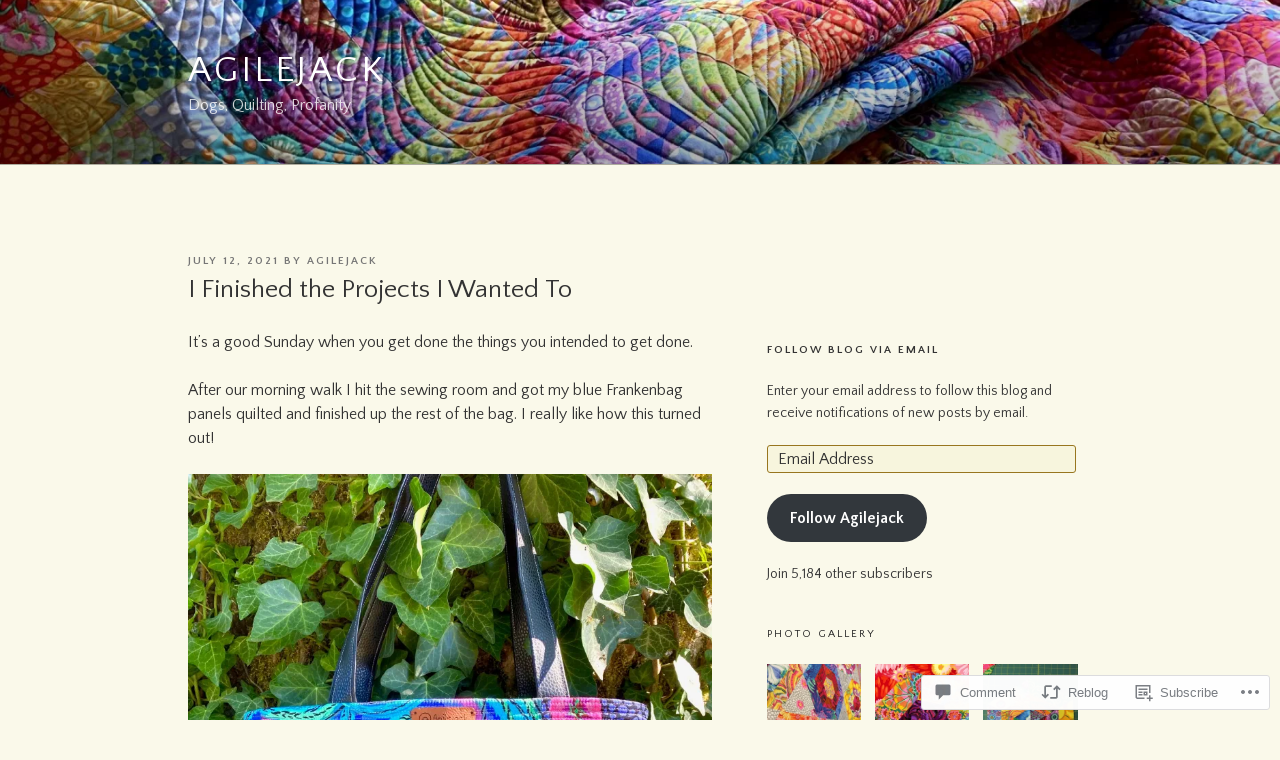

--- FILE ---
content_type: text/html; charset=UTF-8
request_url: https://agilejack1.com/2021/07/12/i-finished-the-projects-i-wanted-to/
body_size: 57361
content:
<!DOCTYPE html>
<html lang="en" class="no-js no-svg">
<head>
<meta charset="UTF-8">
<meta name="viewport" content="width=device-width, initial-scale=1">
<link rel="profile" href="https://gmpg.org/xfn/11">

<script>(function(html){html.className = html.className.replace(/\bno-js\b/,'js')})(document.documentElement);</script>
<title>I Finished the Projects I Wanted To &#8211; agilejack</title>
<script type="text/javascript">
  WebFontConfig = {"google":{"families":["Quattrocento+Sans:r:latin,latin-ext","Quattrocento+Sans:r,i,b,bi:latin,latin-ext"]},"api_url":"https:\/\/fonts-api.wp.com\/css"};
  (function() {
    var wf = document.createElement('script');
    wf.src = '/wp-content/plugins/custom-fonts/js/webfont.js';
    wf.type = 'text/javascript';
    wf.async = 'true';
    var s = document.getElementsByTagName('script')[0];
    s.parentNode.insertBefore(wf, s);
	})();
</script><style id="jetpack-custom-fonts-css">.wf-active body, .wf-active button, .wf-active input, .wf-active select, .wf-active textarea, .wf-active .site-main #infinite-handle span, .wf-active #infinite-footer .blog-info, .wf-active #infinite-footer .blog-info a, .wf-active #infinite-footer .blog-credits{font-family:"Quattrocento Sans",sans-serif}.wf-active pre{font-family:"Quattrocento Sans",sans-serif}.wf-active code, .wf-active kbd, .wf-active tt, .wf-active var{font-family:"Quattrocento Sans",sans-serif}.wf-active html[lang="ar"] body, .wf-active html[lang="ar"] button, .wf-active html[lang="ar"] input, .wf-active html[lang="ar"] select, .wf-active html[lang="ar"] textarea, .wf-active html[lang="ar"] .site-main #infinite-handle span, .wf-active html[lang="ar"] #infinite-footer .blog-info, .wf-active html[lang="ar"] #infinite-footer .blog-info a, .wf-active html[lang="ar"] #infinite-footer .blog-credits, .wf-active html[lang="ary"] body, .wf-active html[lang="ary"] button, .wf-active html[lang="ary"] input, .wf-active html[lang="ary"] select, .wf-active html[lang="ary"] textarea, .wf-active html[lang="ary"] .site-main #infinite-handle span, .wf-active html[lang="ary"] #infinite-footer .blog-info, .wf-active html[lang="ary"] #infinite-footer .blog-info a, .wf-active html[lang="ary"] #infinite-footer .blog-credits, .wf-active html[lang="azb"] body, .wf-active html[lang="azb"] button, .wf-active html[lang="azb"] input, .wf-active html[lang="azb"] select, .wf-active html[lang="azb"] textarea, .wf-active html[lang="azb"] .site-main #infinite-handle span, .wf-active html[lang="azb"] #infinite-footer .blog-info, .wf-active html[lang="azb"] #infinite-footer .blog-info a, .wf-active html[lang="azb"] #infinite-footer .blog-credits, .wf-active html[lang="fa-IR"] body, .wf-active html[lang="fa-IR"] button, .wf-active html[lang="fa-IR"] input, .wf-active html[lang="fa-IR"] select, .wf-active html[lang="fa-IR"] textarea, .wf-active html[lang="fa-IR"] .site-main #infinite-handle span, .wf-active html[lang="fa-IR"] #infinite-footer .blog-info, .wf-active html[lang="fa-IR"] #infinite-footer .blog-info a, .wf-active html[lang="fa-IR"] #infinite-footer .blog-credits, .wf-active html[lang="haz"] body, .wf-active html[lang="haz"] button, .wf-active html[lang="haz"] input, .wf-active html[lang="haz"] select, .wf-active html[lang="haz"] textarea, .wf-active html[lang="haz"] .site-main #infinite-handle span, .wf-active html[lang="haz"] #infinite-footer .blog-info, .wf-active html[lang="haz"] #infinite-footer .blog-info a, .wf-active html[lang="haz"] #infinite-footer .blog-credits, .wf-active html[lang="ps"] body, .wf-active html[lang="ps"] button, .wf-active html[lang="ps"] input, .wf-active html[lang="ps"] select, .wf-active html[lang="ps"] textarea, .wf-active html[lang="ps"] .site-main #infinite-handle span, .wf-active html[lang="ps"] #infinite-footer .blog-info, .wf-active html[lang="ps"] #infinite-footer .blog-info a, .wf-active html[lang="ps"] #infinite-footer .blog-credits, .wf-active html[lang="ur"] body, .wf-active html[lang="ur"] button, .wf-active html[lang="ur"] input, .wf-active html[lang="ur"] select, .wf-active html[lang="ur"] textarea, .wf-active html[lang="ur"] .site-main #infinite-handle span, .wf-active html[lang="ur"] #infinite-footer .blog-info, .wf-active html[lang="ur"] #infinite-footer .blog-info a, .wf-active html[lang="ur"] #infinite-footer .blog-credits{font-family:"Quattrocento Sans",sans-serif}.wf-active html[lang^="zh-"] body, .wf-active html[lang^="zh-"] button, .wf-active html[lang^="zh-"] input, .wf-active html[lang^="zh-"] select, .wf-active html[lang^="zh-"] textarea, .wf-active html[lang^="zh-"] .site-main #infinite-handle span, .wf-active html[lang^="zh-"] #infinite-footer .blog-info, .wf-active html[lang^="zh-"] #infinite-footer .blog-info a, .wf-active html[lang^="zh-"] #infinite-footer .blog-credits{font-family:"Quattrocento Sans",sans-serif}.wf-active html[lang="zh-CN"] body, .wf-active html[lang="zh-CN"] button, .wf-active html[lang="zh-CN"] input, .wf-active html[lang="zh-CN"] select, .wf-active html[lang="zh-CN"] textarea, .wf-active html[lang="zh-CN"] .site-main #infinite-handle span, .wf-active html[lang="zh-CN"] #infinite-footer .blog-info, .wf-active html[lang="zh-CN"] #infinite-footer .blog-info a, .wf-active html[lang="zh-CN"] #infinite-footer .blog-credits{font-family:"Quattrocento Sans",sans-serif}.wf-active html[lang="bg-BG"] body, .wf-active html[lang="bg-BG"] button, .wf-active html[lang="bg-BG"] input, .wf-active html[lang="bg-BG"] select, .wf-active html[lang="bg-BG"] textarea, .wf-active html[lang="bg-BG"] .site-main #infinite-handle span, .wf-active html[lang="bg-BG"] #infinite-footer .blog-info, .wf-active html[lang="bg-BG"] #infinite-footer .blog-info a, .wf-active html[lang="bg-BG"] #infinite-footer .blog-credits, .wf-active html[lang="ru-RU"] body, .wf-active html[lang="ru-RU"] button, .wf-active html[lang="ru-RU"] input, .wf-active html[lang="ru-RU"] select, .wf-active html[lang="ru-RU"] textarea, .wf-active html[lang="ru-RU"] .site-main #infinite-handle span, .wf-active html[lang="ru-RU"] #infinite-footer .blog-info, .wf-active html[lang="ru-RU"] #infinite-footer .blog-info a, .wf-active html[lang="ru-RU"] #infinite-footer .blog-credits, .wf-active html[lang="uk"] body, .wf-active html[lang="uk"] button, .wf-active html[lang="uk"] input, .wf-active html[lang="uk"] select, .wf-active html[lang="uk"] textarea, .wf-active html[lang="uk"] .site-main #infinite-handle span, .wf-active html[lang="uk"] #infinite-footer .blog-info, .wf-active html[lang="uk"] #infinite-footer .blog-info a, .wf-active html[lang="uk"] #infinite-footer .blog-credits{font-family:"Quattrocento Sans",sans-serif}.wf-active html[lang="bn-BD"] body, .wf-active html[lang="bn-BD"] button, .wf-active html[lang="bn-BD"] input, .wf-active html[lang="bn-BD"] select, .wf-active html[lang="bn-BD"] textarea, .wf-active html[lang="bn-BD"] .site-main #infinite-handle span, .wf-active html[lang="bn-BD"] #infinite-footer .blog-info, .wf-active html[lang="bn-BD"] #infinite-footer .blog-info a, .wf-active html[lang="bn-BD"] #infinite-footer .blog-credits, .wf-active html[lang="hi-IN"] body, .wf-active html[lang="hi-IN"] button, .wf-active html[lang="hi-IN"] input, .wf-active html[lang="hi-IN"] select, .wf-active html[lang="hi-IN"] textarea, .wf-active html[lang="hi-IN"] .site-main #infinite-handle span, .wf-active html[lang="hi-IN"] #infinite-footer .blog-info, .wf-active html[lang="hi-IN"] #infinite-footer .blog-info a, .wf-active html[lang="hi-IN"] #infinite-footer .blog-credits, .wf-active html[lang="mr-IN"] body, .wf-active html[lang="mr-IN"] button, .wf-active html[lang="mr-IN"] input, .wf-active html[lang="mr-IN"] select, .wf-active html[lang="mr-IN"] textarea, .wf-active html[lang="mr-IN"] .site-main #infinite-handle span, .wf-active html[lang="mr-IN"] #infinite-footer .blog-info, .wf-active html[lang="mr-IN"] #infinite-footer .blog-info a, .wf-active html[lang="mr-IN"] #infinite-footer .blog-credits{font-family:"Quattrocento Sans",sans-serif}.wf-active html[lang="el"] body, .wf-active html[lang="el"] button, .wf-active html[lang="el"] input, .wf-active html[lang="el"] select, .wf-active html[lang="el"] textarea, .wf-active html[lang="el"] .site-main #infinite-handle span, .wf-active html[lang="el"] #infinite-footer .blog-info, .wf-active html[lang="el"] #infinite-footer .blog-info a, .wf-active html[lang="el"] #infinite-footer .blog-credits{font-family:"Quattrocento Sans",sans-serif}.wf-active html[lang="gu-IN"] body, .wf-active html[lang="gu-IN"] button, .wf-active html[lang="gu-IN"] input, .wf-active html[lang="gu-IN"] select, .wf-active html[lang="gu-IN"] textarea, .wf-active html[lang="gu-IN"] .site-main #infinite-handle span, .wf-active html[lang="gu-IN"] #infinite-footer .blog-info, .wf-active html[lang="gu-IN"] #infinite-footer .blog-info a, .wf-active html[lang="gu-IN"] #infinite-footer .blog-credits{font-family:"Quattrocento Sans",sans-serif}.wf-active html[lang="he-IL"] body, .wf-active html[lang="he-IL"] button, .wf-active html[lang="he-IL"] input, .wf-active html[lang="he-IL"] select, .wf-active html[lang="he-IL"] textarea, .wf-active html[lang="he-IL"] .site-main #infinite-handle span, .wf-active html[lang="he-IL"] #infinite-footer .blog-info, .wf-active html[lang="he-IL"] #infinite-footer .blog-info a, .wf-active html[lang="he-IL"] #infinite-footer .blog-credits{font-family:"Quattrocento Sans",sans-serif}.wf-active html[lang="ja"] body, .wf-active html[lang="ja"] button, .wf-active html[lang="ja"] input, .wf-active html[lang="ja"] select, .wf-active html[lang="ja"] textarea, .wf-active html[lang="ja"] .site-main #infinite-handle span, .wf-active html[lang="ja"] #infinite-footer .blog-info, .wf-active html[lang="ja"] #infinite-footer .blog-info a, .wf-active html[lang="ja"] #infinite-footer .blog-credits{font-family:"Quattrocento Sans",sans-serif}.wf-active html[lang="ko-KR"] body, .wf-active html[lang="ko-KR"] button, .wf-active html[lang="ko-KR"] input, .wf-active html[lang="ko-KR"] select, .wf-active html[lang="ko-KR"] textarea, .wf-active html[lang="ko-KR"] .site-main #infinite-handle span, .wf-active html[lang="ko-KR"] #infinite-footer .blog-info, .wf-active html[lang="ko-KR"] #infinite-footer .blog-info a, .wf-active html[lang="ko-KR"] #infinite-footer .blog-credits{font-family:"Quattrocento Sans",sans-serif}.wf-active html[lang="th"] body, .wf-active html[lang="th"] button, .wf-active html[lang="th"] input, .wf-active html[lang="th"] select, .wf-active html[lang="th"] textarea, .wf-active html[lang="th"] .site-main #infinite-handle span, .wf-active html[lang="th"] #infinite-footer .blog-info, .wf-active html[lang="th"] #infinite-footer .blog-info a, .wf-active html[lang="th"] #infinite-footer .blog-credits{font-family:"Quattrocento Sans",sans-serif}.wf-active ::-webkit-input-placeholder{font-family:"Quattrocento Sans",sans-serif}.wf-active :-moz-placeholder{font-family:"Quattrocento Sans",sans-serif}.wf-active ::-moz-placeholder{font-family:"Quattrocento Sans",sans-serif}.wf-active :-ms-input-placeholder{font-family:"Quattrocento Sans",sans-serif}.wf-active h1, .wf-active h2, .wf-active h3, .wf-active h4, .wf-active h5, .wf-active h6{font-family:"Quattrocento Sans",sans-serif;font-style:normal;font-weight:400}.wf-active h1{font-weight:400;font-style:normal}.wf-active h2{font-weight:400;font-style:normal}.wf-active h3{font-weight:400;font-style:normal}.wf-active h4{font-weight:400;font-style:normal}.wf-active h5{font-weight:400;font-style:normal}.wf-active h6{font-weight:400;font-style:normal}.wf-active html[lang^="zh-"] h1, .wf-active html[lang^="zh-"] h2, .wf-active html[lang^="zh-"] h3, .wf-active html[lang^="zh-"] h4, .wf-active html[lang^="zh-"] h5, .wf-active html[lang^="zh-"] h6{font-weight:400;font-style:normal}.wf-active html[lang="bg-BG"] h1, .wf-active html[lang="bg-BG"] h2, .wf-active html[lang="bg-BG"] h3, .wf-active html[lang="bg-BG"] h4, .wf-active html[lang="bg-BG"] h5, .wf-active html[lang="bg-BG"] h6, .wf-active html[lang="ru-RU"] h1, .wf-active html[lang="ru-RU"] h2, .wf-active html[lang="ru-RU"] h3, .wf-active html[lang="ru-RU"] h4, .wf-active html[lang="ru-RU"] h5, .wf-active html[lang="ru-RU"] h6, .wf-active html[lang="uk"] h1, .wf-active html[lang="uk"] h2, .wf-active html[lang="uk"] h3, .wf-active html[lang="uk"] h4, .wf-active html[lang="uk"] h5, .wf-active html[lang="uk"] h6{font-weight:400;font-style:normal}.wf-active html[lang="bn-BD"] h1, .wf-active html[lang="bn-BD"] h2, .wf-active html[lang="bn-BD"] h3, .wf-active html[lang="bn-BD"] h4, .wf-active html[lang="bn-BD"] h5, .wf-active html[lang="bn-BD"] h6, .wf-active html[lang="hi-IN"] h1, .wf-active html[lang="hi-IN"] h2, .wf-active html[lang="hi-IN"] h3, .wf-active html[lang="hi-IN"] h4, .wf-active html[lang="hi-IN"] h5, .wf-active html[lang="hi-IN"] h6, .wf-active html[lang="mr-IN"] h1, .wf-active html[lang="mr-IN"] h2, .wf-active html[lang="mr-IN"] h3, .wf-active html[lang="mr-IN"] h4, .wf-active html[lang="mr-IN"] h5, .wf-active html[lang="mr-IN"] h6{font-weight:400;font-style:normal}.wf-active html[lang="el"] h1, .wf-active html[lang="el"] h2, .wf-active html[lang="el"] h3, .wf-active html[lang="el"] h4, .wf-active html[lang="el"] h5, .wf-active html[lang="el"] h6{font-weight:400;font-family:"Quattrocento Sans",sans-serif;font-style:normal}.wf-active html[lang="gu-IN"] h1, .wf-active html[lang="gu-IN"] h2, .wf-active html[lang="gu-IN"] h3, .wf-active html[lang="gu-IN"] h4, .wf-active html[lang="gu-IN"] h5, .wf-active html[lang="gu-IN"] h6{font-weight:400;font-family:"Quattrocento Sans",sans-serif;font-style:normal}.wf-active html[lang="he-IL"] h1, .wf-active html[lang="he-IL"] h2, .wf-active html[lang="he-IL"] h3, .wf-active html[lang="he-IL"] h4, .wf-active html[lang="he-IL"] h5, .wf-active html[lang="he-IL"] h6{font-weight:400;font-family:"Quattrocento Sans",sans-serif;font-style:normal}.wf-active html[lang="ja"] h1, .wf-active html[lang="ja"] h2, .wf-active html[lang="ja"] h3, .wf-active html[lang="ja"] h4, .wf-active html[lang="ja"] h5, .wf-active html[lang="ja"] h6{font-weight:400;font-family:"Quattrocento Sans",sans-serif;font-style:normal}.wf-active html[lang="ko-KR"] h1, .wf-active html[lang="ko-KR"] h2, .wf-active html[lang="ko-KR"] h3, .wf-active html[lang="ko-KR"] h4, .wf-active html[lang="ko-KR"] h5, .wf-active html[lang="ko-KR"] h6{font-weight:400;font-family:"Quattrocento Sans",sans-serif;font-style:normal}.wf-active html[lang="th"] h1, .wf-active html[lang="th"] h2, .wf-active html[lang="th"] h3, .wf-active html[lang="th"] h4, .wf-active html[lang="th"] h5, .wf-active html[lang="th"] h6{font-family:"Quattrocento Sans",sans-serif;font-style:normal;font-weight:400}.wf-active .site-title{font-weight:400;font-family:"Quattrocento Sans",sans-serif;font-style:normal}.wf-active .site-description{font-family:"Quattrocento Sans",sans-serif;font-style:normal;font-weight:400}.wf-active .page .panel-content .recent-posts .entry-title{font-weight:400;font-family:"Quattrocento Sans",sans-serif;font-style:normal}.wf-active .page .panel-content .entry-title, .wf-active .page-title, .wf-active body.page:not(.twentyseventeen-front-page) .entry-title{font-weight:400;font-family:"Quattrocento Sans",sans-serif;font-style:normal}.wf-active .nav-subtitle{font-family:"Quattrocento Sans",sans-serif;font-style:normal;font-weight:400}.wf-active .nav-title{font-family:"Quattrocento Sans",sans-serif;font-style:normal;font-weight:400}.wf-active .comments-title{font-family:"Quattrocento Sans",sans-serif;font-style:normal;font-weight:400}.wf-active h2.widget-title{font-weight:400;font-family:"Quattrocento Sans",sans-serif;font-style:normal}.wf-active .widget-grofile h4{font-family:"Quattrocento Sans",sans-serif;font-style:normal;font-weight:400}.wf-active .site-content .wp-playlist-current-item .wp-playlist-item-title{font-weight:400;font-family:"Quattrocento Sans",sans-serif;font-style:normal}@media screen and (min-width: 480px){.wf-active h1{font-style:normal;font-weight:400}}@media screen and (min-width: 480px){.wf-active h2, .wf-active .page .panel-content .recent-posts .entry-title{font-style:normal;font-weight:400}}@media screen and (min-width: 480px){.wf-active h3{font-style:normal;font-weight:400}}@media screen and (min-width: 480px){.wf-active h4{font-style:normal;font-weight:400}}@media screen and (min-width: 480px){.wf-active h5{font-style:normal;font-weight:400}}@media screen and (min-width: 480px){.wf-active h6{font-style:normal;font-weight:400}}@media screen and (min-width: 768px){.wf-active .site-title{font-style:normal;font-weight:400}}@media screen and (min-width: 768px){.wf-active .site-description{font-style:normal;font-weight:400}}@media screen and (min-width: 768px){.wf-active .page .panel-content .recent-posts .entry-title, .wf-active .single-post .entry-title, .wf-active .page .entry-title{font-style:normal;font-weight:400}}@media screen and (min-width: 768px){.wf-active #secondary{font-style:normal;font-weight:400}}@media screen and (min-width: 1072px){.wf-active .sticky .icon-thumb-tack{font-style:normal;font-weight:400}}</style>
<meta name='robots' content='max-image-preview:large' />

<!-- Async WordPress.com Remote Login -->
<script id="wpcom_remote_login_js">
var wpcom_remote_login_extra_auth = '';
function wpcom_remote_login_remove_dom_node_id( element_id ) {
	var dom_node = document.getElementById( element_id );
	if ( dom_node ) { dom_node.parentNode.removeChild( dom_node ); }
}
function wpcom_remote_login_remove_dom_node_classes( class_name ) {
	var dom_nodes = document.querySelectorAll( '.' + class_name );
	for ( var i = 0; i < dom_nodes.length; i++ ) {
		dom_nodes[ i ].parentNode.removeChild( dom_nodes[ i ] );
	}
}
function wpcom_remote_login_final_cleanup() {
	wpcom_remote_login_remove_dom_node_classes( "wpcom_remote_login_msg" );
	wpcom_remote_login_remove_dom_node_id( "wpcom_remote_login_key" );
	wpcom_remote_login_remove_dom_node_id( "wpcom_remote_login_validate" );
	wpcom_remote_login_remove_dom_node_id( "wpcom_remote_login_js" );
	wpcom_remote_login_remove_dom_node_id( "wpcom_request_access_iframe" );
	wpcom_remote_login_remove_dom_node_id( "wpcom_request_access_styles" );
}

// Watch for messages back from the remote login
window.addEventListener( "message", function( e ) {
	if ( e.origin === "https://r-login.wordpress.com" ) {
		var data = {};
		try {
			data = JSON.parse( e.data );
		} catch( e ) {
			wpcom_remote_login_final_cleanup();
			return;
		}

		if ( data.msg === 'LOGIN' ) {
			// Clean up the login check iframe
			wpcom_remote_login_remove_dom_node_id( "wpcom_remote_login_key" );

			var id_regex = new RegExp( /^[0-9]+$/ );
			var token_regex = new RegExp( /^.*|.*|.*$/ );
			if (
				token_regex.test( data.token )
				&& id_regex.test( data.wpcomid )
			) {
				// We have everything we need to ask for a login
				var script = document.createElement( "script" );
				script.setAttribute( "id", "wpcom_remote_login_validate" );
				script.src = '/remote-login.php?wpcom_remote_login=validate'
					+ '&wpcomid=' + data.wpcomid
					+ '&token=' + encodeURIComponent( data.token )
					+ '&host=' + window.location.protocol
					+ '//' + window.location.hostname
					+ '&postid=6972'
					+ '&is_singular=1';
				document.body.appendChild( script );
			}

			return;
		}

		// Safari ITP, not logged in, so redirect
		if ( data.msg === 'LOGIN-REDIRECT' ) {
			window.location = 'https://wordpress.com/log-in?redirect_to=' + window.location.href;
			return;
		}

		// Safari ITP, storage access failed, remove the request
		if ( data.msg === 'LOGIN-REMOVE' ) {
			var css_zap = 'html { -webkit-transition: margin-top 1s; transition: margin-top 1s; } /* 9001 */ html { margin-top: 0 !important; } * html body { margin-top: 0 !important; } @media screen and ( max-width: 782px ) { html { margin-top: 0 !important; } * html body { margin-top: 0 !important; } }';
			var style_zap = document.createElement( 'style' );
			style_zap.type = 'text/css';
			style_zap.appendChild( document.createTextNode( css_zap ) );
			document.body.appendChild( style_zap );

			var e = document.getElementById( 'wpcom_request_access_iframe' );
			e.parentNode.removeChild( e );

			document.cookie = 'wordpress_com_login_access=denied; path=/; max-age=31536000';

			return;
		}

		// Safari ITP
		if ( data.msg === 'REQUEST_ACCESS' ) {
			console.log( 'request access: safari' );

			// Check ITP iframe enable/disable knob
			if ( wpcom_remote_login_extra_auth !== 'safari_itp_iframe' ) {
				return;
			}

			// If we are in a "private window" there is no ITP.
			var private_window = false;
			try {
				var opendb = window.openDatabase( null, null, null, null );
			} catch( e ) {
				private_window = true;
			}

			if ( private_window ) {
				console.log( 'private window' );
				return;
			}

			var iframe = document.createElement( 'iframe' );
			iframe.id = 'wpcom_request_access_iframe';
			iframe.setAttribute( 'scrolling', 'no' );
			iframe.setAttribute( 'sandbox', 'allow-storage-access-by-user-activation allow-scripts allow-same-origin allow-top-navigation-by-user-activation' );
			iframe.src = 'https://r-login.wordpress.com/remote-login.php?wpcom_remote_login=request_access&origin=' + encodeURIComponent( data.origin ) + '&wpcomid=' + encodeURIComponent( data.wpcomid );

			var css = 'html { -webkit-transition: margin-top 1s; transition: margin-top 1s; } /* 9001 */ html { margin-top: 46px !important; } * html body { margin-top: 46px !important; } @media screen and ( max-width: 660px ) { html { margin-top: 71px !important; } * html body { margin-top: 71px !important; } #wpcom_request_access_iframe { display: block; height: 71px !important; } } #wpcom_request_access_iframe { border: 0px; height: 46px; position: fixed; top: 0; left: 0; width: 100%; min-width: 100%; z-index: 99999; background: #23282d; } ';

			var style = document.createElement( 'style' );
			style.type = 'text/css';
			style.id = 'wpcom_request_access_styles';
			style.appendChild( document.createTextNode( css ) );
			document.body.appendChild( style );

			document.body.appendChild( iframe );
		}

		if ( data.msg === 'DONE' ) {
			wpcom_remote_login_final_cleanup();
		}
	}
}, false );

// Inject the remote login iframe after the page has had a chance to load
// more critical resources
window.addEventListener( "DOMContentLoaded", function( e ) {
	var iframe = document.createElement( "iframe" );
	iframe.style.display = "none";
	iframe.setAttribute( "scrolling", "no" );
	iframe.setAttribute( "id", "wpcom_remote_login_key" );
	iframe.src = "https://r-login.wordpress.com/remote-login.php"
		+ "?wpcom_remote_login=key"
		+ "&origin=aHR0cHM6Ly9hZ2lsZWphY2sxLmNvbQ%3D%3D"
		+ "&wpcomid=127952583"
		+ "&time=" + Math.floor( Date.now() / 1000 );
	document.body.appendChild( iframe );
}, false );
</script>
<link rel='dns-prefetch' href='//s0.wp.com' />
<link rel='dns-prefetch' href='//widgets.wp.com' />
<link rel='dns-prefetch' href='//wordpress.com' />
<link rel="alternate" type="application/rss+xml" title="agilejack &raquo; Feed" href="https://agilejack1.com/feed/" />
<link rel="alternate" type="application/rss+xml" title="agilejack &raquo; Comments Feed" href="https://agilejack1.com/comments/feed/" />
<link rel="alternate" type="application/rss+xml" title="agilejack &raquo; I Finished the Projects I Wanted&nbsp;To Comments Feed" href="https://agilejack1.com/2021/07/12/i-finished-the-projects-i-wanted-to/feed/" />
	<script type="text/javascript">
		/* <![CDATA[ */
		function addLoadEvent(func) {
			var oldonload = window.onload;
			if (typeof window.onload != 'function') {
				window.onload = func;
			} else {
				window.onload = function () {
					oldonload();
					func();
				}
			}
		}
		/* ]]> */
	</script>
	<link crossorigin='anonymous' rel='stylesheet' id='all-css-0-1' href='/_static/??-eJxtzEkKgDAMQNELWYNjcSGeRdog1Q7BpHh9UQRBXD74fDhImRQFo0DIinxeXGRYUWg222PgHCEkmz0y7OhnQasosXxUGuYC/o/ebfh+b135FMZKd02th77t1hMpiDR+&cssminify=yes' type='text/css' media='all' />
<style id='wp-emoji-styles-inline-css'>

	img.wp-smiley, img.emoji {
		display: inline !important;
		border: none !important;
		box-shadow: none !important;
		height: 1em !important;
		width: 1em !important;
		margin: 0 0.07em !important;
		vertical-align: -0.1em !important;
		background: none !important;
		padding: 0 !important;
	}
/*# sourceURL=wp-emoji-styles-inline-css */
</style>
<link crossorigin='anonymous' rel='stylesheet' id='all-css-2-1' href='/wp-content/plugins/gutenberg-core/v22.2.0/build/styles/block-library/style.css?m=1764855221i&cssminify=yes' type='text/css' media='all' />
<style id='wp-block-library-inline-css'>
.has-text-align-justify {
	text-align:justify;
}
.has-text-align-justify{text-align:justify;}

/*# sourceURL=wp-block-library-inline-css */
</style><style id='wp-block-paragraph-inline-css'>
.is-small-text{font-size:.875em}.is-regular-text{font-size:1em}.is-large-text{font-size:2.25em}.is-larger-text{font-size:3em}.has-drop-cap:not(:focus):first-letter{float:left;font-size:8.4em;font-style:normal;font-weight:100;line-height:.68;margin:.05em .1em 0 0;text-transform:uppercase}body.rtl .has-drop-cap:not(:focus):first-letter{float:none;margin-left:.1em}p.has-drop-cap.has-background{overflow:hidden}:root :where(p.has-background){padding:1.25em 2.375em}:where(p.has-text-color:not(.has-link-color)) a{color:inherit}p.has-text-align-left[style*="writing-mode:vertical-lr"],p.has-text-align-right[style*="writing-mode:vertical-rl"]{rotate:180deg}
/*# sourceURL=/wp-content/plugins/gutenberg-core/v22.2.0/build/styles/block-library/paragraph/style.css */
</style>
<style id='wp-block-gallery-inline-css'>
.blocks-gallery-grid:not(.has-nested-images),.wp-block-gallery:not(.has-nested-images){display:flex;flex-wrap:wrap;list-style-type:none;margin:0;padding:0}.blocks-gallery-grid:not(.has-nested-images) .blocks-gallery-image,.blocks-gallery-grid:not(.has-nested-images) .blocks-gallery-item,.wp-block-gallery:not(.has-nested-images) .blocks-gallery-image,.wp-block-gallery:not(.has-nested-images) .blocks-gallery-item{display:flex;flex-direction:column;flex-grow:1;justify-content:center;margin:0 1em 1em 0;position:relative;width:calc(50% - 1em)}.blocks-gallery-grid:not(.has-nested-images) .blocks-gallery-image:nth-of-type(2n),.blocks-gallery-grid:not(.has-nested-images) .blocks-gallery-item:nth-of-type(2n),.wp-block-gallery:not(.has-nested-images) .blocks-gallery-image:nth-of-type(2n),.wp-block-gallery:not(.has-nested-images) .blocks-gallery-item:nth-of-type(2n){margin-right:0}.blocks-gallery-grid:not(.has-nested-images) .blocks-gallery-image figure,.blocks-gallery-grid:not(.has-nested-images) .blocks-gallery-item figure,.wp-block-gallery:not(.has-nested-images) .blocks-gallery-image figure,.wp-block-gallery:not(.has-nested-images) .blocks-gallery-item figure{align-items:flex-end;display:flex;height:100%;justify-content:flex-start;margin:0}.blocks-gallery-grid:not(.has-nested-images) .blocks-gallery-image img,.blocks-gallery-grid:not(.has-nested-images) .blocks-gallery-item img,.wp-block-gallery:not(.has-nested-images) .blocks-gallery-image img,.wp-block-gallery:not(.has-nested-images) .blocks-gallery-item img{display:block;height:auto;max-width:100%;width:auto}.blocks-gallery-grid:not(.has-nested-images) .blocks-gallery-image figcaption,.blocks-gallery-grid:not(.has-nested-images) .blocks-gallery-item figcaption,.wp-block-gallery:not(.has-nested-images) .blocks-gallery-image figcaption,.wp-block-gallery:not(.has-nested-images) .blocks-gallery-item figcaption{background:linear-gradient(0deg,#000000b3,#0000004d 70%,#0000);bottom:0;box-sizing:border-box;color:#fff;font-size:.8em;margin:0;max-height:100%;overflow:auto;padding:3em .77em .7em;position:absolute;text-align:center;width:100%;z-index:2}.blocks-gallery-grid:not(.has-nested-images) .blocks-gallery-image figcaption img,.blocks-gallery-grid:not(.has-nested-images) .blocks-gallery-item figcaption img,.wp-block-gallery:not(.has-nested-images) .blocks-gallery-image figcaption img,.wp-block-gallery:not(.has-nested-images) .blocks-gallery-item figcaption img{display:inline}.blocks-gallery-grid:not(.has-nested-images) figcaption,.wp-block-gallery:not(.has-nested-images) figcaption{flex-grow:1}.blocks-gallery-grid:not(.has-nested-images).is-cropped .blocks-gallery-image a,.blocks-gallery-grid:not(.has-nested-images).is-cropped .blocks-gallery-image img,.blocks-gallery-grid:not(.has-nested-images).is-cropped .blocks-gallery-item a,.blocks-gallery-grid:not(.has-nested-images).is-cropped .blocks-gallery-item img,.wp-block-gallery:not(.has-nested-images).is-cropped .blocks-gallery-image a,.wp-block-gallery:not(.has-nested-images).is-cropped .blocks-gallery-image img,.wp-block-gallery:not(.has-nested-images).is-cropped .blocks-gallery-item a,.wp-block-gallery:not(.has-nested-images).is-cropped .blocks-gallery-item img{flex:1;height:100%;object-fit:cover;width:100%}.blocks-gallery-grid:not(.has-nested-images).columns-1 .blocks-gallery-image,.blocks-gallery-grid:not(.has-nested-images).columns-1 .blocks-gallery-item,.wp-block-gallery:not(.has-nested-images).columns-1 .blocks-gallery-image,.wp-block-gallery:not(.has-nested-images).columns-1 .blocks-gallery-item{margin-right:0;width:100%}@media (min-width:600px){.blocks-gallery-grid:not(.has-nested-images).columns-3 .blocks-gallery-image,.blocks-gallery-grid:not(.has-nested-images).columns-3 .blocks-gallery-item,.wp-block-gallery:not(.has-nested-images).columns-3 .blocks-gallery-image,.wp-block-gallery:not(.has-nested-images).columns-3 .blocks-gallery-item{margin-right:1em;width:calc(33.33333% - .66667em)}.blocks-gallery-grid:not(.has-nested-images).columns-4 .blocks-gallery-image,.blocks-gallery-grid:not(.has-nested-images).columns-4 .blocks-gallery-item,.wp-block-gallery:not(.has-nested-images).columns-4 .blocks-gallery-image,.wp-block-gallery:not(.has-nested-images).columns-4 .blocks-gallery-item{margin-right:1em;width:calc(25% - .75em)}.blocks-gallery-grid:not(.has-nested-images).columns-5 .blocks-gallery-image,.blocks-gallery-grid:not(.has-nested-images).columns-5 .blocks-gallery-item,.wp-block-gallery:not(.has-nested-images).columns-5 .blocks-gallery-image,.wp-block-gallery:not(.has-nested-images).columns-5 .blocks-gallery-item{margin-right:1em;width:calc(20% - .8em)}.blocks-gallery-grid:not(.has-nested-images).columns-6 .blocks-gallery-image,.blocks-gallery-grid:not(.has-nested-images).columns-6 .blocks-gallery-item,.wp-block-gallery:not(.has-nested-images).columns-6 .blocks-gallery-image,.wp-block-gallery:not(.has-nested-images).columns-6 .blocks-gallery-item{margin-right:1em;width:calc(16.66667% - .83333em)}.blocks-gallery-grid:not(.has-nested-images).columns-7 .blocks-gallery-image,.blocks-gallery-grid:not(.has-nested-images).columns-7 .blocks-gallery-item,.wp-block-gallery:not(.has-nested-images).columns-7 .blocks-gallery-image,.wp-block-gallery:not(.has-nested-images).columns-7 .blocks-gallery-item{margin-right:1em;width:calc(14.28571% - .85714em)}.blocks-gallery-grid:not(.has-nested-images).columns-8 .blocks-gallery-image,.blocks-gallery-grid:not(.has-nested-images).columns-8 .blocks-gallery-item,.wp-block-gallery:not(.has-nested-images).columns-8 .blocks-gallery-image,.wp-block-gallery:not(.has-nested-images).columns-8 .blocks-gallery-item{margin-right:1em;width:calc(12.5% - .875em)}.blocks-gallery-grid:not(.has-nested-images).columns-1 .blocks-gallery-image:nth-of-type(1n),.blocks-gallery-grid:not(.has-nested-images).columns-1 .blocks-gallery-item:nth-of-type(1n),.blocks-gallery-grid:not(.has-nested-images).columns-2 .blocks-gallery-image:nth-of-type(2n),.blocks-gallery-grid:not(.has-nested-images).columns-2 .blocks-gallery-item:nth-of-type(2n),.blocks-gallery-grid:not(.has-nested-images).columns-3 .blocks-gallery-image:nth-of-type(3n),.blocks-gallery-grid:not(.has-nested-images).columns-3 .blocks-gallery-item:nth-of-type(3n),.blocks-gallery-grid:not(.has-nested-images).columns-4 .blocks-gallery-image:nth-of-type(4n),.blocks-gallery-grid:not(.has-nested-images).columns-4 .blocks-gallery-item:nth-of-type(4n),.blocks-gallery-grid:not(.has-nested-images).columns-5 .blocks-gallery-image:nth-of-type(5n),.blocks-gallery-grid:not(.has-nested-images).columns-5 .blocks-gallery-item:nth-of-type(5n),.blocks-gallery-grid:not(.has-nested-images).columns-6 .blocks-gallery-image:nth-of-type(6n),.blocks-gallery-grid:not(.has-nested-images).columns-6 .blocks-gallery-item:nth-of-type(6n),.blocks-gallery-grid:not(.has-nested-images).columns-7 .blocks-gallery-image:nth-of-type(7n),.blocks-gallery-grid:not(.has-nested-images).columns-7 .blocks-gallery-item:nth-of-type(7n),.blocks-gallery-grid:not(.has-nested-images).columns-8 .blocks-gallery-image:nth-of-type(8n),.blocks-gallery-grid:not(.has-nested-images).columns-8 .blocks-gallery-item:nth-of-type(8n),.wp-block-gallery:not(.has-nested-images).columns-1 .blocks-gallery-image:nth-of-type(1n),.wp-block-gallery:not(.has-nested-images).columns-1 .blocks-gallery-item:nth-of-type(1n),.wp-block-gallery:not(.has-nested-images).columns-2 .blocks-gallery-image:nth-of-type(2n),.wp-block-gallery:not(.has-nested-images).columns-2 .blocks-gallery-item:nth-of-type(2n),.wp-block-gallery:not(.has-nested-images).columns-3 .blocks-gallery-image:nth-of-type(3n),.wp-block-gallery:not(.has-nested-images).columns-3 .blocks-gallery-item:nth-of-type(3n),.wp-block-gallery:not(.has-nested-images).columns-4 .blocks-gallery-image:nth-of-type(4n),.wp-block-gallery:not(.has-nested-images).columns-4 .blocks-gallery-item:nth-of-type(4n),.wp-block-gallery:not(.has-nested-images).columns-5 .blocks-gallery-image:nth-of-type(5n),.wp-block-gallery:not(.has-nested-images).columns-5 .blocks-gallery-item:nth-of-type(5n),.wp-block-gallery:not(.has-nested-images).columns-6 .blocks-gallery-image:nth-of-type(6n),.wp-block-gallery:not(.has-nested-images).columns-6 .blocks-gallery-item:nth-of-type(6n),.wp-block-gallery:not(.has-nested-images).columns-7 .blocks-gallery-image:nth-of-type(7n),.wp-block-gallery:not(.has-nested-images).columns-7 .blocks-gallery-item:nth-of-type(7n),.wp-block-gallery:not(.has-nested-images).columns-8 .blocks-gallery-image:nth-of-type(8n),.wp-block-gallery:not(.has-nested-images).columns-8 .blocks-gallery-item:nth-of-type(8n){margin-right:0}}.blocks-gallery-grid:not(.has-nested-images) .blocks-gallery-image:last-child,.blocks-gallery-grid:not(.has-nested-images) .blocks-gallery-item:last-child,.wp-block-gallery:not(.has-nested-images) .blocks-gallery-image:last-child,.wp-block-gallery:not(.has-nested-images) .blocks-gallery-item:last-child{margin-right:0}.blocks-gallery-grid:not(.has-nested-images).alignleft,.blocks-gallery-grid:not(.has-nested-images).alignright,.wp-block-gallery:not(.has-nested-images).alignleft,.wp-block-gallery:not(.has-nested-images).alignright{max-width:420px;width:100%}.blocks-gallery-grid:not(.has-nested-images).aligncenter .blocks-gallery-item figure,.wp-block-gallery:not(.has-nested-images).aligncenter .blocks-gallery-item figure{justify-content:center}.wp-block-gallery:not(.is-cropped) .blocks-gallery-item{align-self:flex-start}figure.wp-block-gallery.has-nested-images{align-items:normal}.wp-block-gallery.has-nested-images figure.wp-block-image:not(#individual-image){margin:0;width:calc(50% - var(--wp--style--unstable-gallery-gap, 16px)/2)}.wp-block-gallery.has-nested-images figure.wp-block-image{box-sizing:border-box;display:flex;flex-direction:column;flex-grow:1;justify-content:center;max-width:100%;position:relative}.wp-block-gallery.has-nested-images figure.wp-block-image>a,.wp-block-gallery.has-nested-images figure.wp-block-image>div{flex-direction:column;flex-grow:1;margin:0}.wp-block-gallery.has-nested-images figure.wp-block-image img{display:block;height:auto;max-width:100%!important;width:auto}.wp-block-gallery.has-nested-images figure.wp-block-image figcaption,.wp-block-gallery.has-nested-images figure.wp-block-image:has(figcaption):before{bottom:0;left:0;max-height:100%;position:absolute;right:0}.wp-block-gallery.has-nested-images figure.wp-block-image:has(figcaption):before{backdrop-filter:blur(3px);content:"";height:100%;-webkit-mask-image:linear-gradient(0deg,#000 20%,#0000);mask-image:linear-gradient(0deg,#000 20%,#0000);max-height:40%;pointer-events:none}.wp-block-gallery.has-nested-images figure.wp-block-image figcaption{box-sizing:border-box;color:#fff;font-size:13px;margin:0;overflow:auto;padding:1em;text-align:center;text-shadow:0 0 1.5px #000}.wp-block-gallery.has-nested-images figure.wp-block-image figcaption::-webkit-scrollbar{height:12px;width:12px}.wp-block-gallery.has-nested-images figure.wp-block-image figcaption::-webkit-scrollbar-track{background-color:initial}.wp-block-gallery.has-nested-images figure.wp-block-image figcaption::-webkit-scrollbar-thumb{background-clip:padding-box;background-color:initial;border:3px solid #0000;border-radius:8px}.wp-block-gallery.has-nested-images figure.wp-block-image figcaption:focus-within::-webkit-scrollbar-thumb,.wp-block-gallery.has-nested-images figure.wp-block-image figcaption:focus::-webkit-scrollbar-thumb,.wp-block-gallery.has-nested-images figure.wp-block-image figcaption:hover::-webkit-scrollbar-thumb{background-color:#fffc}.wp-block-gallery.has-nested-images figure.wp-block-image figcaption{scrollbar-color:#0000 #0000;scrollbar-gutter:stable both-edges;scrollbar-width:thin}.wp-block-gallery.has-nested-images figure.wp-block-image figcaption:focus,.wp-block-gallery.has-nested-images figure.wp-block-image figcaption:focus-within,.wp-block-gallery.has-nested-images figure.wp-block-image figcaption:hover{scrollbar-color:#fffc #0000}.wp-block-gallery.has-nested-images figure.wp-block-image figcaption{will-change:transform}@media (hover:none){.wp-block-gallery.has-nested-images figure.wp-block-image figcaption{scrollbar-color:#fffc #0000}}.wp-block-gallery.has-nested-images figure.wp-block-image figcaption{background:linear-gradient(0deg,#0006,#0000)}.wp-block-gallery.has-nested-images figure.wp-block-image figcaption img{display:inline}.wp-block-gallery.has-nested-images figure.wp-block-image figcaption a{color:inherit}.wp-block-gallery.has-nested-images figure.wp-block-image.has-custom-border img{box-sizing:border-box}.wp-block-gallery.has-nested-images figure.wp-block-image.has-custom-border>a,.wp-block-gallery.has-nested-images figure.wp-block-image.has-custom-border>div,.wp-block-gallery.has-nested-images figure.wp-block-image.is-style-rounded>a,.wp-block-gallery.has-nested-images figure.wp-block-image.is-style-rounded>div{flex:1 1 auto}.wp-block-gallery.has-nested-images figure.wp-block-image.has-custom-border figcaption,.wp-block-gallery.has-nested-images figure.wp-block-image.is-style-rounded figcaption{background:none;color:inherit;flex:initial;margin:0;padding:10px 10px 9px;position:relative;text-shadow:none}.wp-block-gallery.has-nested-images figure.wp-block-image.has-custom-border:before,.wp-block-gallery.has-nested-images figure.wp-block-image.is-style-rounded:before{content:none}.wp-block-gallery.has-nested-images figcaption{flex-basis:100%;flex-grow:1;text-align:center}.wp-block-gallery.has-nested-images:not(.is-cropped) figure.wp-block-image:not(#individual-image){margin-bottom:auto;margin-top:0}.wp-block-gallery.has-nested-images.is-cropped figure.wp-block-image:not(#individual-image){align-self:inherit}.wp-block-gallery.has-nested-images.is-cropped figure.wp-block-image:not(#individual-image)>a,.wp-block-gallery.has-nested-images.is-cropped figure.wp-block-image:not(#individual-image)>div:not(.components-drop-zone){display:flex}.wp-block-gallery.has-nested-images.is-cropped figure.wp-block-image:not(#individual-image) a,.wp-block-gallery.has-nested-images.is-cropped figure.wp-block-image:not(#individual-image) img{flex:1 0 0%;height:100%;object-fit:cover;width:100%}.wp-block-gallery.has-nested-images.columns-1 figure.wp-block-image:not(#individual-image){width:100%}@media (min-width:600px){.wp-block-gallery.has-nested-images.columns-3 figure.wp-block-image:not(#individual-image){width:calc(33.33333% - var(--wp--style--unstable-gallery-gap, 16px)*.66667)}.wp-block-gallery.has-nested-images.columns-4 figure.wp-block-image:not(#individual-image){width:calc(25% - var(--wp--style--unstable-gallery-gap, 16px)*.75)}.wp-block-gallery.has-nested-images.columns-5 figure.wp-block-image:not(#individual-image){width:calc(20% - var(--wp--style--unstable-gallery-gap, 16px)*.8)}.wp-block-gallery.has-nested-images.columns-6 figure.wp-block-image:not(#individual-image){width:calc(16.66667% - var(--wp--style--unstable-gallery-gap, 16px)*.83333)}.wp-block-gallery.has-nested-images.columns-7 figure.wp-block-image:not(#individual-image){width:calc(14.28571% - var(--wp--style--unstable-gallery-gap, 16px)*.85714)}.wp-block-gallery.has-nested-images.columns-8 figure.wp-block-image:not(#individual-image){width:calc(12.5% - var(--wp--style--unstable-gallery-gap, 16px)*.875)}.wp-block-gallery.has-nested-images.columns-default figure.wp-block-image:not(#individual-image){width:calc(33.33% - var(--wp--style--unstable-gallery-gap, 16px)*.66667)}.wp-block-gallery.has-nested-images.columns-default figure.wp-block-image:not(#individual-image):first-child:nth-last-child(2),.wp-block-gallery.has-nested-images.columns-default figure.wp-block-image:not(#individual-image):first-child:nth-last-child(2)~figure.wp-block-image:not(#individual-image){width:calc(50% - var(--wp--style--unstable-gallery-gap, 16px)*.5)}.wp-block-gallery.has-nested-images.columns-default figure.wp-block-image:not(#individual-image):first-child:last-child{width:100%}}.wp-block-gallery.has-nested-images.alignleft,.wp-block-gallery.has-nested-images.alignright{max-width:420px;width:100%}.wp-block-gallery.has-nested-images.aligncenter{justify-content:center}
/*# sourceURL=/wp-content/plugins/gutenberg-core/v22.2.0/build/styles/block-library/gallery/style.css */
</style>
<style id='wp-block-gallery-theme-inline-css'>
.blocks-gallery-caption{color:#555;font-size:13px;text-align:center}.is-dark-theme .blocks-gallery-caption{color:#ffffffa6}
/*# sourceURL=/wp-content/plugins/gutenberg-core/v22.2.0/build/styles/block-library/gallery/theme.css */
</style>
<style id='wp-block-image-inline-css'>
.wp-block-image>a,.wp-block-image>figure>a{display:inline-block}.wp-block-image img{box-sizing:border-box;height:auto;max-width:100%;vertical-align:bottom}@media not (prefers-reduced-motion){.wp-block-image img.hide{visibility:hidden}.wp-block-image img.show{animation:show-content-image .4s}}.wp-block-image[style*=border-radius] img,.wp-block-image[style*=border-radius]>a{border-radius:inherit}.wp-block-image.has-custom-border img{box-sizing:border-box}.wp-block-image.aligncenter{text-align:center}.wp-block-image.alignfull>a,.wp-block-image.alignwide>a{width:100%}.wp-block-image.alignfull img,.wp-block-image.alignwide img{height:auto;width:100%}.wp-block-image .aligncenter,.wp-block-image .alignleft,.wp-block-image .alignright,.wp-block-image.aligncenter,.wp-block-image.alignleft,.wp-block-image.alignright{display:table}.wp-block-image .aligncenter>figcaption,.wp-block-image .alignleft>figcaption,.wp-block-image .alignright>figcaption,.wp-block-image.aligncenter>figcaption,.wp-block-image.alignleft>figcaption,.wp-block-image.alignright>figcaption{caption-side:bottom;display:table-caption}.wp-block-image .alignleft{float:left;margin:.5em 1em .5em 0}.wp-block-image .alignright{float:right;margin:.5em 0 .5em 1em}.wp-block-image .aligncenter{margin-left:auto;margin-right:auto}.wp-block-image :where(figcaption){margin-bottom:1em;margin-top:.5em}.wp-block-image.is-style-circle-mask img{border-radius:9999px}@supports ((-webkit-mask-image:none) or (mask-image:none)) or (-webkit-mask-image:none){.wp-block-image.is-style-circle-mask img{border-radius:0;-webkit-mask-image:url('data:image/svg+xml;utf8,<svg viewBox="0 0 100 100" xmlns="http://www.w3.org/2000/svg"><circle cx="50" cy="50" r="50"/></svg>');mask-image:url('data:image/svg+xml;utf8,<svg viewBox="0 0 100 100" xmlns="http://www.w3.org/2000/svg"><circle cx="50" cy="50" r="50"/></svg>');mask-mode:alpha;-webkit-mask-position:center;mask-position:center;-webkit-mask-repeat:no-repeat;mask-repeat:no-repeat;-webkit-mask-size:contain;mask-size:contain}}:root :where(.wp-block-image.is-style-rounded img,.wp-block-image .is-style-rounded img){border-radius:9999px}.wp-block-image figure{margin:0}.wp-lightbox-container{display:flex;flex-direction:column;position:relative}.wp-lightbox-container img{cursor:zoom-in}.wp-lightbox-container img:hover+button{opacity:1}.wp-lightbox-container button{align-items:center;backdrop-filter:blur(16px) saturate(180%);background-color:#5a5a5a40;border:none;border-radius:4px;cursor:zoom-in;display:flex;height:20px;justify-content:center;opacity:0;padding:0;position:absolute;right:16px;text-align:center;top:16px;width:20px;z-index:100}@media not (prefers-reduced-motion){.wp-lightbox-container button{transition:opacity .2s ease}}.wp-lightbox-container button:focus-visible{outline:3px auto #5a5a5a40;outline:3px auto -webkit-focus-ring-color;outline-offset:3px}.wp-lightbox-container button:hover{cursor:pointer;opacity:1}.wp-lightbox-container button:focus{opacity:1}.wp-lightbox-container button:focus,.wp-lightbox-container button:hover,.wp-lightbox-container button:not(:hover):not(:active):not(.has-background){background-color:#5a5a5a40;border:none}.wp-lightbox-overlay{box-sizing:border-box;cursor:zoom-out;height:100vh;left:0;overflow:hidden;position:fixed;top:0;visibility:hidden;width:100%;z-index:100000}.wp-lightbox-overlay .close-button{align-items:center;cursor:pointer;display:flex;justify-content:center;min-height:40px;min-width:40px;padding:0;position:absolute;right:calc(env(safe-area-inset-right) + 16px);top:calc(env(safe-area-inset-top) + 16px);z-index:5000000}.wp-lightbox-overlay .close-button:focus,.wp-lightbox-overlay .close-button:hover,.wp-lightbox-overlay .close-button:not(:hover):not(:active):not(.has-background){background:none;border:none}.wp-lightbox-overlay .lightbox-image-container{height:var(--wp--lightbox-container-height);left:50%;overflow:hidden;position:absolute;top:50%;transform:translate(-50%,-50%);transform-origin:top left;width:var(--wp--lightbox-container-width);z-index:9999999999}.wp-lightbox-overlay .wp-block-image{align-items:center;box-sizing:border-box;display:flex;height:100%;justify-content:center;margin:0;position:relative;transform-origin:0 0;width:100%;z-index:3000000}.wp-lightbox-overlay .wp-block-image img{height:var(--wp--lightbox-image-height);min-height:var(--wp--lightbox-image-height);min-width:var(--wp--lightbox-image-width);width:var(--wp--lightbox-image-width)}.wp-lightbox-overlay .wp-block-image figcaption{display:none}.wp-lightbox-overlay button{background:none;border:none}.wp-lightbox-overlay .scrim{background-color:#fff;height:100%;opacity:.9;position:absolute;width:100%;z-index:2000000}.wp-lightbox-overlay.active{visibility:visible}@media not (prefers-reduced-motion){.wp-lightbox-overlay.active{animation:turn-on-visibility .25s both}.wp-lightbox-overlay.active img{animation:turn-on-visibility .35s both}.wp-lightbox-overlay.show-closing-animation:not(.active){animation:turn-off-visibility .35s both}.wp-lightbox-overlay.show-closing-animation:not(.active) img{animation:turn-off-visibility .25s both}.wp-lightbox-overlay.zoom.active{animation:none;opacity:1;visibility:visible}.wp-lightbox-overlay.zoom.active .lightbox-image-container{animation:lightbox-zoom-in .4s}.wp-lightbox-overlay.zoom.active .lightbox-image-container img{animation:none}.wp-lightbox-overlay.zoom.active .scrim{animation:turn-on-visibility .4s forwards}.wp-lightbox-overlay.zoom.show-closing-animation:not(.active){animation:none}.wp-lightbox-overlay.zoom.show-closing-animation:not(.active) .lightbox-image-container{animation:lightbox-zoom-out .4s}.wp-lightbox-overlay.zoom.show-closing-animation:not(.active) .lightbox-image-container img{animation:none}.wp-lightbox-overlay.zoom.show-closing-animation:not(.active) .scrim{animation:turn-off-visibility .4s forwards}}@keyframes show-content-image{0%{visibility:hidden}99%{visibility:hidden}to{visibility:visible}}@keyframes turn-on-visibility{0%{opacity:0}to{opacity:1}}@keyframes turn-off-visibility{0%{opacity:1;visibility:visible}99%{opacity:0;visibility:visible}to{opacity:0;visibility:hidden}}@keyframes lightbox-zoom-in{0%{transform:translate(calc((-100vw + var(--wp--lightbox-scrollbar-width))/2 + var(--wp--lightbox-initial-left-position)),calc(-50vh + var(--wp--lightbox-initial-top-position))) scale(var(--wp--lightbox-scale))}to{transform:translate(-50%,-50%) scale(1)}}@keyframes lightbox-zoom-out{0%{transform:translate(-50%,-50%) scale(1);visibility:visible}99%{visibility:visible}to{transform:translate(calc((-100vw + var(--wp--lightbox-scrollbar-width))/2 + var(--wp--lightbox-initial-left-position)),calc(-50vh + var(--wp--lightbox-initial-top-position))) scale(var(--wp--lightbox-scale));visibility:hidden}}
/*# sourceURL=/wp-content/plugins/gutenberg-core/v22.2.0/build/styles/block-library/image/style.css */
</style>
<style id='wp-block-image-theme-inline-css'>
:root :where(.wp-block-image figcaption){color:#555;font-size:13px;text-align:center}.is-dark-theme :root :where(.wp-block-image figcaption){color:#ffffffa6}.wp-block-image{margin:0 0 1em}
/*# sourceURL=/wp-content/plugins/gutenberg-core/v22.2.0/build/styles/block-library/image/theme.css */
</style>
<style id='global-styles-inline-css'>
:root{--wp--preset--aspect-ratio--square: 1;--wp--preset--aspect-ratio--4-3: 4/3;--wp--preset--aspect-ratio--3-4: 3/4;--wp--preset--aspect-ratio--3-2: 3/2;--wp--preset--aspect-ratio--2-3: 2/3;--wp--preset--aspect-ratio--16-9: 16/9;--wp--preset--aspect-ratio--9-16: 9/16;--wp--preset--color--black: #000000;--wp--preset--color--cyan-bluish-gray: #abb8c3;--wp--preset--color--white: #ffffff;--wp--preset--color--pale-pink: #f78da7;--wp--preset--color--vivid-red: #cf2e2e;--wp--preset--color--luminous-vivid-orange: #ff6900;--wp--preset--color--luminous-vivid-amber: #fcb900;--wp--preset--color--light-green-cyan: #7bdcb5;--wp--preset--color--vivid-green-cyan: #00d084;--wp--preset--color--pale-cyan-blue: #8ed1fc;--wp--preset--color--vivid-cyan-blue: #0693e3;--wp--preset--color--vivid-purple: #9b51e0;--wp--preset--gradient--vivid-cyan-blue-to-vivid-purple: linear-gradient(135deg,rgb(6,147,227) 0%,rgb(155,81,224) 100%);--wp--preset--gradient--light-green-cyan-to-vivid-green-cyan: linear-gradient(135deg,rgb(122,220,180) 0%,rgb(0,208,130) 100%);--wp--preset--gradient--luminous-vivid-amber-to-luminous-vivid-orange: linear-gradient(135deg,rgb(252,185,0) 0%,rgb(255,105,0) 100%);--wp--preset--gradient--luminous-vivid-orange-to-vivid-red: linear-gradient(135deg,rgb(255,105,0) 0%,rgb(207,46,46) 100%);--wp--preset--gradient--very-light-gray-to-cyan-bluish-gray: linear-gradient(135deg,rgb(238,238,238) 0%,rgb(169,184,195) 100%);--wp--preset--gradient--cool-to-warm-spectrum: linear-gradient(135deg,rgb(74,234,220) 0%,rgb(151,120,209) 20%,rgb(207,42,186) 40%,rgb(238,44,130) 60%,rgb(251,105,98) 80%,rgb(254,248,76) 100%);--wp--preset--gradient--blush-light-purple: linear-gradient(135deg,rgb(255,206,236) 0%,rgb(152,150,240) 100%);--wp--preset--gradient--blush-bordeaux: linear-gradient(135deg,rgb(254,205,165) 0%,rgb(254,45,45) 50%,rgb(107,0,62) 100%);--wp--preset--gradient--luminous-dusk: linear-gradient(135deg,rgb(255,203,112) 0%,rgb(199,81,192) 50%,rgb(65,88,208) 100%);--wp--preset--gradient--pale-ocean: linear-gradient(135deg,rgb(255,245,203) 0%,rgb(182,227,212) 50%,rgb(51,167,181) 100%);--wp--preset--gradient--electric-grass: linear-gradient(135deg,rgb(202,248,128) 0%,rgb(113,206,126) 100%);--wp--preset--gradient--midnight: linear-gradient(135deg,rgb(2,3,129) 0%,rgb(40,116,252) 100%);--wp--preset--font-size--small: 13px;--wp--preset--font-size--medium: 20px;--wp--preset--font-size--large: 36px;--wp--preset--font-size--x-large: 42px;--wp--preset--font-family--albert-sans: 'Albert Sans', sans-serif;--wp--preset--font-family--alegreya: Alegreya, serif;--wp--preset--font-family--arvo: Arvo, serif;--wp--preset--font-family--bodoni-moda: 'Bodoni Moda', serif;--wp--preset--font-family--bricolage-grotesque: 'Bricolage Grotesque', sans-serif;--wp--preset--font-family--cabin: Cabin, sans-serif;--wp--preset--font-family--chivo: Chivo, sans-serif;--wp--preset--font-family--commissioner: Commissioner, sans-serif;--wp--preset--font-family--cormorant: Cormorant, serif;--wp--preset--font-family--courier-prime: 'Courier Prime', monospace;--wp--preset--font-family--crimson-pro: 'Crimson Pro', serif;--wp--preset--font-family--dm-mono: 'DM Mono', monospace;--wp--preset--font-family--dm-sans: 'DM Sans', sans-serif;--wp--preset--font-family--dm-serif-display: 'DM Serif Display', serif;--wp--preset--font-family--domine: Domine, serif;--wp--preset--font-family--eb-garamond: 'EB Garamond', serif;--wp--preset--font-family--epilogue: Epilogue, sans-serif;--wp--preset--font-family--fahkwang: Fahkwang, sans-serif;--wp--preset--font-family--figtree: Figtree, sans-serif;--wp--preset--font-family--fira-sans: 'Fira Sans', sans-serif;--wp--preset--font-family--fjalla-one: 'Fjalla One', sans-serif;--wp--preset--font-family--fraunces: Fraunces, serif;--wp--preset--font-family--gabarito: Gabarito, system-ui;--wp--preset--font-family--ibm-plex-mono: 'IBM Plex Mono', monospace;--wp--preset--font-family--ibm-plex-sans: 'IBM Plex Sans', sans-serif;--wp--preset--font-family--ibarra-real-nova: 'Ibarra Real Nova', serif;--wp--preset--font-family--instrument-serif: 'Instrument Serif', serif;--wp--preset--font-family--inter: Inter, sans-serif;--wp--preset--font-family--josefin-sans: 'Josefin Sans', sans-serif;--wp--preset--font-family--jost: Jost, sans-serif;--wp--preset--font-family--libre-baskerville: 'Libre Baskerville', serif;--wp--preset--font-family--libre-franklin: 'Libre Franklin', sans-serif;--wp--preset--font-family--literata: Literata, serif;--wp--preset--font-family--lora: Lora, serif;--wp--preset--font-family--merriweather: Merriweather, serif;--wp--preset--font-family--montserrat: Montserrat, sans-serif;--wp--preset--font-family--newsreader: Newsreader, serif;--wp--preset--font-family--noto-sans-mono: 'Noto Sans Mono', sans-serif;--wp--preset--font-family--nunito: Nunito, sans-serif;--wp--preset--font-family--open-sans: 'Open Sans', sans-serif;--wp--preset--font-family--overpass: Overpass, sans-serif;--wp--preset--font-family--pt-serif: 'PT Serif', serif;--wp--preset--font-family--petrona: Petrona, serif;--wp--preset--font-family--piazzolla: Piazzolla, serif;--wp--preset--font-family--playfair-display: 'Playfair Display', serif;--wp--preset--font-family--plus-jakarta-sans: 'Plus Jakarta Sans', sans-serif;--wp--preset--font-family--poppins: Poppins, sans-serif;--wp--preset--font-family--raleway: Raleway, sans-serif;--wp--preset--font-family--roboto: Roboto, sans-serif;--wp--preset--font-family--roboto-slab: 'Roboto Slab', serif;--wp--preset--font-family--rubik: Rubik, sans-serif;--wp--preset--font-family--rufina: Rufina, serif;--wp--preset--font-family--sora: Sora, sans-serif;--wp--preset--font-family--source-sans-3: 'Source Sans 3', sans-serif;--wp--preset--font-family--source-serif-4: 'Source Serif 4', serif;--wp--preset--font-family--space-mono: 'Space Mono', monospace;--wp--preset--font-family--syne: Syne, sans-serif;--wp--preset--font-family--texturina: Texturina, serif;--wp--preset--font-family--urbanist: Urbanist, sans-serif;--wp--preset--font-family--work-sans: 'Work Sans', sans-serif;--wp--preset--spacing--20: 0.44rem;--wp--preset--spacing--30: 0.67rem;--wp--preset--spacing--40: 1rem;--wp--preset--spacing--50: 1.5rem;--wp--preset--spacing--60: 2.25rem;--wp--preset--spacing--70: 3.38rem;--wp--preset--spacing--80: 5.06rem;--wp--preset--shadow--natural: 6px 6px 9px rgba(0, 0, 0, 0.2);--wp--preset--shadow--deep: 12px 12px 50px rgba(0, 0, 0, 0.4);--wp--preset--shadow--sharp: 6px 6px 0px rgba(0, 0, 0, 0.2);--wp--preset--shadow--outlined: 6px 6px 0px -3px rgb(255, 255, 255), 6px 6px rgb(0, 0, 0);--wp--preset--shadow--crisp: 6px 6px 0px rgb(0, 0, 0);}:where(.is-layout-flex){gap: 0.5em;}:where(.is-layout-grid){gap: 0.5em;}body .is-layout-flex{display: flex;}.is-layout-flex{flex-wrap: wrap;align-items: center;}.is-layout-flex > :is(*, div){margin: 0;}body .is-layout-grid{display: grid;}.is-layout-grid > :is(*, div){margin: 0;}:where(.wp-block-columns.is-layout-flex){gap: 2em;}:where(.wp-block-columns.is-layout-grid){gap: 2em;}:where(.wp-block-post-template.is-layout-flex){gap: 1.25em;}:where(.wp-block-post-template.is-layout-grid){gap: 1.25em;}.has-black-color{color: var(--wp--preset--color--black) !important;}.has-cyan-bluish-gray-color{color: var(--wp--preset--color--cyan-bluish-gray) !important;}.has-white-color{color: var(--wp--preset--color--white) !important;}.has-pale-pink-color{color: var(--wp--preset--color--pale-pink) !important;}.has-vivid-red-color{color: var(--wp--preset--color--vivid-red) !important;}.has-luminous-vivid-orange-color{color: var(--wp--preset--color--luminous-vivid-orange) !important;}.has-luminous-vivid-amber-color{color: var(--wp--preset--color--luminous-vivid-amber) !important;}.has-light-green-cyan-color{color: var(--wp--preset--color--light-green-cyan) !important;}.has-vivid-green-cyan-color{color: var(--wp--preset--color--vivid-green-cyan) !important;}.has-pale-cyan-blue-color{color: var(--wp--preset--color--pale-cyan-blue) !important;}.has-vivid-cyan-blue-color{color: var(--wp--preset--color--vivid-cyan-blue) !important;}.has-vivid-purple-color{color: var(--wp--preset--color--vivid-purple) !important;}.has-black-background-color{background-color: var(--wp--preset--color--black) !important;}.has-cyan-bluish-gray-background-color{background-color: var(--wp--preset--color--cyan-bluish-gray) !important;}.has-white-background-color{background-color: var(--wp--preset--color--white) !important;}.has-pale-pink-background-color{background-color: var(--wp--preset--color--pale-pink) !important;}.has-vivid-red-background-color{background-color: var(--wp--preset--color--vivid-red) !important;}.has-luminous-vivid-orange-background-color{background-color: var(--wp--preset--color--luminous-vivid-orange) !important;}.has-luminous-vivid-amber-background-color{background-color: var(--wp--preset--color--luminous-vivid-amber) !important;}.has-light-green-cyan-background-color{background-color: var(--wp--preset--color--light-green-cyan) !important;}.has-vivid-green-cyan-background-color{background-color: var(--wp--preset--color--vivid-green-cyan) !important;}.has-pale-cyan-blue-background-color{background-color: var(--wp--preset--color--pale-cyan-blue) !important;}.has-vivid-cyan-blue-background-color{background-color: var(--wp--preset--color--vivid-cyan-blue) !important;}.has-vivid-purple-background-color{background-color: var(--wp--preset--color--vivid-purple) !important;}.has-black-border-color{border-color: var(--wp--preset--color--black) !important;}.has-cyan-bluish-gray-border-color{border-color: var(--wp--preset--color--cyan-bluish-gray) !important;}.has-white-border-color{border-color: var(--wp--preset--color--white) !important;}.has-pale-pink-border-color{border-color: var(--wp--preset--color--pale-pink) !important;}.has-vivid-red-border-color{border-color: var(--wp--preset--color--vivid-red) !important;}.has-luminous-vivid-orange-border-color{border-color: var(--wp--preset--color--luminous-vivid-orange) !important;}.has-luminous-vivid-amber-border-color{border-color: var(--wp--preset--color--luminous-vivid-amber) !important;}.has-light-green-cyan-border-color{border-color: var(--wp--preset--color--light-green-cyan) !important;}.has-vivid-green-cyan-border-color{border-color: var(--wp--preset--color--vivid-green-cyan) !important;}.has-pale-cyan-blue-border-color{border-color: var(--wp--preset--color--pale-cyan-blue) !important;}.has-vivid-cyan-blue-border-color{border-color: var(--wp--preset--color--vivid-cyan-blue) !important;}.has-vivid-purple-border-color{border-color: var(--wp--preset--color--vivid-purple) !important;}.has-vivid-cyan-blue-to-vivid-purple-gradient-background{background: var(--wp--preset--gradient--vivid-cyan-blue-to-vivid-purple) !important;}.has-light-green-cyan-to-vivid-green-cyan-gradient-background{background: var(--wp--preset--gradient--light-green-cyan-to-vivid-green-cyan) !important;}.has-luminous-vivid-amber-to-luminous-vivid-orange-gradient-background{background: var(--wp--preset--gradient--luminous-vivid-amber-to-luminous-vivid-orange) !important;}.has-luminous-vivid-orange-to-vivid-red-gradient-background{background: var(--wp--preset--gradient--luminous-vivid-orange-to-vivid-red) !important;}.has-very-light-gray-to-cyan-bluish-gray-gradient-background{background: var(--wp--preset--gradient--very-light-gray-to-cyan-bluish-gray) !important;}.has-cool-to-warm-spectrum-gradient-background{background: var(--wp--preset--gradient--cool-to-warm-spectrum) !important;}.has-blush-light-purple-gradient-background{background: var(--wp--preset--gradient--blush-light-purple) !important;}.has-blush-bordeaux-gradient-background{background: var(--wp--preset--gradient--blush-bordeaux) !important;}.has-luminous-dusk-gradient-background{background: var(--wp--preset--gradient--luminous-dusk) !important;}.has-pale-ocean-gradient-background{background: var(--wp--preset--gradient--pale-ocean) !important;}.has-electric-grass-gradient-background{background: var(--wp--preset--gradient--electric-grass) !important;}.has-midnight-gradient-background{background: var(--wp--preset--gradient--midnight) !important;}.has-small-font-size{font-size: var(--wp--preset--font-size--small) !important;}.has-medium-font-size{font-size: var(--wp--preset--font-size--medium) !important;}.has-large-font-size{font-size: var(--wp--preset--font-size--large) !important;}.has-x-large-font-size{font-size: var(--wp--preset--font-size--x-large) !important;}.has-albert-sans-font-family{font-family: var(--wp--preset--font-family--albert-sans) !important;}.has-alegreya-font-family{font-family: var(--wp--preset--font-family--alegreya) !important;}.has-arvo-font-family{font-family: var(--wp--preset--font-family--arvo) !important;}.has-bodoni-moda-font-family{font-family: var(--wp--preset--font-family--bodoni-moda) !important;}.has-bricolage-grotesque-font-family{font-family: var(--wp--preset--font-family--bricolage-grotesque) !important;}.has-cabin-font-family{font-family: var(--wp--preset--font-family--cabin) !important;}.has-chivo-font-family{font-family: var(--wp--preset--font-family--chivo) !important;}.has-commissioner-font-family{font-family: var(--wp--preset--font-family--commissioner) !important;}.has-cormorant-font-family{font-family: var(--wp--preset--font-family--cormorant) !important;}.has-courier-prime-font-family{font-family: var(--wp--preset--font-family--courier-prime) !important;}.has-crimson-pro-font-family{font-family: var(--wp--preset--font-family--crimson-pro) !important;}.has-dm-mono-font-family{font-family: var(--wp--preset--font-family--dm-mono) !important;}.has-dm-sans-font-family{font-family: var(--wp--preset--font-family--dm-sans) !important;}.has-dm-serif-display-font-family{font-family: var(--wp--preset--font-family--dm-serif-display) !important;}.has-domine-font-family{font-family: var(--wp--preset--font-family--domine) !important;}.has-eb-garamond-font-family{font-family: var(--wp--preset--font-family--eb-garamond) !important;}.has-epilogue-font-family{font-family: var(--wp--preset--font-family--epilogue) !important;}.has-fahkwang-font-family{font-family: var(--wp--preset--font-family--fahkwang) !important;}.has-figtree-font-family{font-family: var(--wp--preset--font-family--figtree) !important;}.has-fira-sans-font-family{font-family: var(--wp--preset--font-family--fira-sans) !important;}.has-fjalla-one-font-family{font-family: var(--wp--preset--font-family--fjalla-one) !important;}.has-fraunces-font-family{font-family: var(--wp--preset--font-family--fraunces) !important;}.has-gabarito-font-family{font-family: var(--wp--preset--font-family--gabarito) !important;}.has-ibm-plex-mono-font-family{font-family: var(--wp--preset--font-family--ibm-plex-mono) !important;}.has-ibm-plex-sans-font-family{font-family: var(--wp--preset--font-family--ibm-plex-sans) !important;}.has-ibarra-real-nova-font-family{font-family: var(--wp--preset--font-family--ibarra-real-nova) !important;}.has-instrument-serif-font-family{font-family: var(--wp--preset--font-family--instrument-serif) !important;}.has-inter-font-family{font-family: var(--wp--preset--font-family--inter) !important;}.has-josefin-sans-font-family{font-family: var(--wp--preset--font-family--josefin-sans) !important;}.has-jost-font-family{font-family: var(--wp--preset--font-family--jost) !important;}.has-libre-baskerville-font-family{font-family: var(--wp--preset--font-family--libre-baskerville) !important;}.has-libre-franklin-font-family{font-family: var(--wp--preset--font-family--libre-franklin) !important;}.has-literata-font-family{font-family: var(--wp--preset--font-family--literata) !important;}.has-lora-font-family{font-family: var(--wp--preset--font-family--lora) !important;}.has-merriweather-font-family{font-family: var(--wp--preset--font-family--merriweather) !important;}.has-montserrat-font-family{font-family: var(--wp--preset--font-family--montserrat) !important;}.has-newsreader-font-family{font-family: var(--wp--preset--font-family--newsreader) !important;}.has-noto-sans-mono-font-family{font-family: var(--wp--preset--font-family--noto-sans-mono) !important;}.has-nunito-font-family{font-family: var(--wp--preset--font-family--nunito) !important;}.has-open-sans-font-family{font-family: var(--wp--preset--font-family--open-sans) !important;}.has-overpass-font-family{font-family: var(--wp--preset--font-family--overpass) !important;}.has-pt-serif-font-family{font-family: var(--wp--preset--font-family--pt-serif) !important;}.has-petrona-font-family{font-family: var(--wp--preset--font-family--petrona) !important;}.has-piazzolla-font-family{font-family: var(--wp--preset--font-family--piazzolla) !important;}.has-playfair-display-font-family{font-family: var(--wp--preset--font-family--playfair-display) !important;}.has-plus-jakarta-sans-font-family{font-family: var(--wp--preset--font-family--plus-jakarta-sans) !important;}.has-poppins-font-family{font-family: var(--wp--preset--font-family--poppins) !important;}.has-raleway-font-family{font-family: var(--wp--preset--font-family--raleway) !important;}.has-roboto-font-family{font-family: var(--wp--preset--font-family--roboto) !important;}.has-roboto-slab-font-family{font-family: var(--wp--preset--font-family--roboto-slab) !important;}.has-rubik-font-family{font-family: var(--wp--preset--font-family--rubik) !important;}.has-rufina-font-family{font-family: var(--wp--preset--font-family--rufina) !important;}.has-sora-font-family{font-family: var(--wp--preset--font-family--sora) !important;}.has-source-sans-3-font-family{font-family: var(--wp--preset--font-family--source-sans-3) !important;}.has-source-serif-4-font-family{font-family: var(--wp--preset--font-family--source-serif-4) !important;}.has-space-mono-font-family{font-family: var(--wp--preset--font-family--space-mono) !important;}.has-syne-font-family{font-family: var(--wp--preset--font-family--syne) !important;}.has-texturina-font-family{font-family: var(--wp--preset--font-family--texturina) !important;}.has-urbanist-font-family{font-family: var(--wp--preset--font-family--urbanist) !important;}.has-work-sans-font-family{font-family: var(--wp--preset--font-family--work-sans) !important;}
/*# sourceURL=global-styles-inline-css */
</style>
<style id='core-block-supports-inline-css'>
.wp-block-gallery.wp-block-gallery-1{--wp--style--unstable-gallery-gap:var( --wp--style--gallery-gap-default, var( --gallery-block--gutter-size, var( --wp--style--block-gap, 0.5em ) ) );gap:var( --wp--style--gallery-gap-default, var( --gallery-block--gutter-size, var( --wp--style--block-gap, 0.5em ) ) );}
/*# sourceURL=core-block-supports-inline-css */
</style>

<style id='classic-theme-styles-inline-css'>
/*! This file is auto-generated */
.wp-block-button__link{color:#fff;background-color:#32373c;border-radius:9999px;box-shadow:none;text-decoration:none;padding:calc(.667em + 2px) calc(1.333em + 2px);font-size:1.125em}.wp-block-file__button{background:#32373c;color:#fff;text-decoration:none}
/*# sourceURL=/wp-includes/css/classic-themes.min.css */
</style>
<link crossorigin='anonymous' rel='stylesheet' id='all-css-4-1' href='/_static/??-eJx9jl2OwjAMhC+Eawq7FB4QR0FJakEgTqLYKdrbbyq0PwKpL5Y8M9/Y+MjgUlSKijnUi4+CLtmQ3F1w0/X7rgfxnANBoan7wNGL/iZA9CtQ50RW+K+IK/x1FWo6Z6Nzgmn0hgJxiy1hj9wYsDYXEoE22VcGvTZQlrgbaTbuDk16VjwNlBp/vPNEcUwFTdXERtW7NwqlOLTVhxEnKrZdbuL8srzu8y8nPvbDbr3uPw/b4fYNEGN9wA==&cssminify=yes' type='text/css' media='all' />
<link rel='stylesheet' id='verbum-gutenberg-css-css' href='https://widgets.wp.com/verbum-block-editor/block-editor.css?ver=1738686361' media='all' />
<link crossorigin='anonymous' rel='stylesheet' id='all-css-6-1' href='/_static/??-eJydj9sOwjAIhl/IStTE9cb4LGvDZm1Lm0Fd9vbilhjjnd5w+IEPgLkaX0iQBHIzNbUxEIMvOatkUoioGX8pe1V2EICKBJ3md7AVPphyw6yE2hzIrMLC+FCHSNAzozAM2rlZZbsJzTD1FFOgX1gsS8I/lr8+c6n4uF5+zZdDdzpa29mzvT8BMtlrOg==&cssminify=yes' type='text/css' media='all' />
<style id='twentyseventeen-style-inline-css'>
.site-content-contain {background-color: #faf9ea; background-image: url(""); background-position: left top; background-size: auto; background-repeat: repeat; background-attachment: scroll; }
/*# sourceURL=twentyseventeen-style-inline-css */
</style>
<link crossorigin='anonymous' rel='stylesheet' id='all-css-8-1' href='/wp-content/themes/pub/twentyseventeen/assets/css/style-wpcom.css?m=1603382130i&cssminify=yes' type='text/css' media='all' />
<style id='jetpack_facebook_likebox-inline-css'>
.widget_facebook_likebox {
	overflow: hidden;
}

/*# sourceURL=/wp-content/mu-plugins/jetpack-plugin/sun/modules/widgets/facebook-likebox/style.css */
</style>
<link crossorigin='anonymous' rel='stylesheet' id='all-css-10-1' href='/_static/??-eJzTLy/QTc7PK0nNK9HPLdUtyClNz8wr1i9KTcrJTwcy0/WTi5G5ekCujj52Temp+bo5+cmJJZn5eSgc3bScxMwikFb7XFtDE1NLExMLc0OTLACohS2q&cssminify=yes' type='text/css' media='all' />
<style id='jetpack-global-styles-frontend-style-inline-css'>
:root { --font-headings: unset; --font-base: unset; --font-headings-default: -apple-system,BlinkMacSystemFont,"Segoe UI",Roboto,Oxygen-Sans,Ubuntu,Cantarell,"Helvetica Neue",sans-serif; --font-base-default: -apple-system,BlinkMacSystemFont,"Segoe UI",Roboto,Oxygen-Sans,Ubuntu,Cantarell,"Helvetica Neue",sans-serif;}
/*# sourceURL=jetpack-global-styles-frontend-style-inline-css */
</style>
<link crossorigin='anonymous' rel='stylesheet' id='all-css-12-1' href='/_static/??-eJyNjcsKAjEMRX/IGtQZBxfip0hMS9sxTYppGfx7H7gRN+7ugcs5sFRHKi1Ig9Jd5R6zGMyhVaTrh8G6QFHfORhYwlvw6P39PbPENZmt4G/ROQuBKWVkxxrVvuBH1lIoz2waILJekF+HUzlupnG3nQ77YZwfuRJIaQ==&cssminify=yes' type='text/css' media='all' />
<script id="jetpack_related-posts-js-extra">
var related_posts_js_options = {"post_heading":"h4"};
//# sourceURL=jetpack_related-posts-js-extra
</script>
<script id="wpcom-actionbar-placeholder-js-extra">
var actionbardata = {"siteID":"127952583","postID":"6972","siteURL":"https://agilejack1.com","xhrURL":"https://agilejack1.com/wp-admin/admin-ajax.php","nonce":"783c986058","isLoggedIn":"","statusMessage":"","subsEmailDefault":"instantly","proxyScriptUrl":"https://s0.wp.com/wp-content/js/wpcom-proxy-request.js?m=1513050504i&amp;ver=20211021","shortlink":"https://wp.me/p8ESjl-1Os","i18n":{"followedText":"New posts from this site will now appear in your \u003Ca href=\"https://wordpress.com/reader\"\u003EReader\u003C/a\u003E","foldBar":"Collapse this bar","unfoldBar":"Expand this bar","shortLinkCopied":"Shortlink copied to clipboard."}};
//# sourceURL=wpcom-actionbar-placeholder-js-extra
</script>
<script id="jetpack-mu-wpcom-settings-js-before">
var JETPACK_MU_WPCOM_SETTINGS = {"assetsUrl":"https://s0.wp.com/wp-content/mu-plugins/jetpack-mu-wpcom-plugin/sun/jetpack_vendor/automattic/jetpack-mu-wpcom/src/build/"};
//# sourceURL=jetpack-mu-wpcom-settings-js-before
</script>
<script crossorigin='anonymous' type='text/javascript'  src='/_static/??-eJx1TtsOgjAM/SFH5YHAi/FTDJcGNrcx1xbk720MJmji08npufTAmkw/R8bIEMQkL6ONBA45tf1950AS4WZjD51YP0BG3zIOJs3E9M2KYGPh6ASHXqcezybl+bn9ajxhQIIkHfCqh41wUUCM0BKh1mt64uCrT1JneBnwLbiHYN52OL7+azLBjlnn7uZruJR1VZ3Lsm4a9wLPXWQu'></script>
<script id="rlt-proxy-js-after">
	rltInitialize( {"token":null,"iframeOrigins":["https:\/\/widgets.wp.com"]} );
//# sourceURL=rlt-proxy-js-after
</script>
<link rel="EditURI" type="application/rsd+xml" title="RSD" href="https://agilejack.wordpress.com/xmlrpc.php?rsd" />
<meta name="generator" content="WordPress.com" />
<link rel="canonical" href="https://agilejack1.com/2021/07/12/i-finished-the-projects-i-wanted-to/" />
<link rel='shortlink' href='https://wp.me/p8ESjl-1Os' />
<link rel="alternate" type="application/json+oembed" href="https://public-api.wordpress.com/oembed/?format=json&amp;url=https%3A%2F%2Fagilejack1.com%2F2021%2F07%2F12%2Fi-finished-the-projects-i-wanted-to%2F&amp;for=wpcom-auto-discovery" /><link rel="alternate" type="application/xml+oembed" href="https://public-api.wordpress.com/oembed/?format=xml&amp;url=https%3A%2F%2Fagilejack1.com%2F2021%2F07%2F12%2Fi-finished-the-projects-i-wanted-to%2F&amp;for=wpcom-auto-discovery" />
<!-- Jetpack Open Graph Tags -->
<meta property="og:type" content="article" />
<meta property="og:title" content="I Finished the Projects I Wanted To" />
<meta property="og:url" content="https://agilejack1.com/2021/07/12/i-finished-the-projects-i-wanted-to/" />
<meta property="og:description" content="It&#8217;s a good Sunday when you get done the things you intended to get done. After our morning walk I hit the sewing room and got my blue Frankenbag panels quilted and finished up the rest of th…" />
<meta property="article:published_time" content="2021-07-12T07:10:04+00:00" />
<meta property="article:modified_time" content="2021-07-12T07:10:04+00:00" />
<meta property="og:site_name" content="agilejack" />
<meta property="og:image" content="https://agilejack1.com/wp-content/uploads/2021/07/jodi-smith-1.jpg" />
<meta property="og:image:secure_url" content="https://i0.wp.com/agilejack1.com/wp-content/uploads/2021/07/jodi-smith-1.jpg?ssl=1" />
<meta property="og:image" content="https://agilejack1.com/wp-content/uploads/2021/07/jodi-smith-2-e1626072111676.jpg" />
<meta property="og:image:secure_url" content="https://i0.wp.com/agilejack1.com/wp-content/uploads/2021/07/jodi-smith-2-e1626072111676.jpg?ssl=1" />
<meta property="og:image" content="https://agilejack1.com/wp-content/uploads/2021/07/bludeone1.jpg" />
<meta property="og:image:secure_url" content="https://agilejack1.com/wp-content/uploads/2021/07/bludeone1.jpg" />
<meta property="og:image" content="https://agilejack1.com/wp-content/uploads/2021/07/bluedone2.jpg" />
<meta property="og:image:secure_url" content="https://agilejack1.com/wp-content/uploads/2021/07/bluedone2.jpg" />
<meta property="og:image" content="https://agilejack1.com/wp-content/uploads/2021/07/bluedone3.jpg" />
<meta property="og:image:secure_url" content="https://agilejack1.com/wp-content/uploads/2021/07/bluedone3.jpg" />
<meta property="og:image" content="https://agilejack1.com/wp-content/uploads/2021/07/bluerdone4.jpg" />
<meta property="og:image:secure_url" content="https://agilejack1.com/wp-content/uploads/2021/07/bluerdone4.jpg" />
<meta property="og:image" content="https://agilejack1.com/wp-content/uploads/2021/07/abalsdkjfwerwerwesd-e1626072153895.jpg" />
<meta property="og:image:secure_url" content="https://agilejack1.com/wp-content/uploads/2021/07/abalsdkjfwerwerwesd-e1626072153895.jpg" />
<meta property="og:image" content="https://agilejack1.com/wp-content/uploads/2021/07/ablakdjoweiuroiwe098098-e1626072127673.jpg" />
<meta property="og:image:secure_url" content="https://agilejack1.com/wp-content/uploads/2021/07/ablakdjoweiuroiwe098098-e1626072127673.jpg" />
<meta property="og:image" content="https://agilejack1.com/wp-content/uploads/2021/07/abowqieuroiusdffsd-e1626072137537.jpg" />
<meta property="og:image:secure_url" content="https://agilejack1.com/wp-content/uploads/2021/07/abowqieuroiusdffsd-e1626072137537.jpg" />
<meta property="og:image" content="https://agilejack1.com/wp-content/uploads/2021/07/abaldkjwoeiruowieusdfs-e1626072181392.jpg" />
<meta property="og:image:secure_url" content="https://agilejack1.com/wp-content/uploads/2021/07/abaldkjwoeiruowieusdfs-e1626072181392.jpg" />
<meta property="og:image" content="https://agilejack1.com/wp-content/uploads/2021/07/aboiueroqiwueroiqewur-e1626072197155.jpg" />
<meta property="og:image:secure_url" content="https://agilejack1.com/wp-content/uploads/2021/07/aboiueroqiwueroiqewur-e1626072197155.jpg" />
<meta property="og:image" content="https://agilejack1.com/wp-content/uploads/2021/07/jodi-smith-1.jpg" />
<meta property="og:image:secure_url" content="https://agilejack1.com/wp-content/uploads/2021/07/jodi-smith-1.jpg" />
<meta property="og:image" content="https://agilejack1.com/wp-content/uploads/2021/07/jodi-smith-2-e1626072111676.jpg" />
<meta property="og:image:secure_url" content="https://agilejack1.com/wp-content/uploads/2021/07/jodi-smith-2-e1626072111676.jpg" />
<meta property="og:image" content="https://agilejack1.com/wp-content/uploads/2021/03/freywall-e1616306429765.jpg" />
<meta property="og:image:secure_url" content="https://agilejack1.com/wp-content/uploads/2021/03/freywall-e1616306429765.jpg" />
<meta property="og:image:width" content="720" />
<meta property="og:image:height" content="960" />
<meta property="og:image:alt" content="" />
<meta property="og:locale" content="en_US" />
<meta property="article:publisher" content="https://www.facebook.com/WordPresscom" />
<meta name="twitter:text:title" content="I Finished the Projects I Wanted&nbsp;To" />
<meta name="twitter:image" content="https://agilejack1.com/wp-content/uploads/2021/07/jodi-smith-1.jpg?w=640" />
<meta name="twitter:card" content="summary_large_image" />

<!-- End Jetpack Open Graph Tags -->
<link rel="search" type="application/opensearchdescription+xml" href="https://agilejack1.com/osd.xml" title="agilejack" />
<link rel="search" type="application/opensearchdescription+xml" href="https://s1.wp.com/opensearch.xml" title="WordPress.com" />
<meta name="theme-color" content="#faf9ea" />
<link rel="pingback" href="https://agilejack1.com/xmlrpc.php">
<meta name="description" content="It&#039;s a good Sunday when you get done the things you intended to get done. After our morning walk I hit the sewing room and got my blue Frankenbag panels quilted and finished up the rest of the bag. I really like how this turned out! Blue is not my favorite color. But I like&hellip;" />
<style id="custom-background-css">
body.custom-background { background-color: #faf9ea; }
</style>
	<style type="text/css" id="custom-colors-css">
	.entry-content a img,
	.widget a img {
		-webkit-box-shadow: 0 0 0 8px #faf9ea;
		box-shadow: 0 0 0 8px #faf9ea;
	}

	.entry-title a,
	.entry-meta a,
	.blog .entry-meta a.post-edit-link,
	.archive .entry-meta a.post-edit-link,
	.search .entry-meta a.post-edit-link,
	.page-links a,
	.page-links a .page-number,
	.entry-footer a,
	.entry-footer .cat-links a,
	.entry-footer .tags-links a,
	.edit-link a,
	.post-navigation a,
	.logged-in-as a,
	.comment-navigation a,
	.comment-metadata a,
	.comment-metadata a.comment-edit-link,
	.comment-reply-link,
	a .nav-title,
	.pagination a,
	.comments-pagination a,
	.widget .widget-title a,
	.widget ul li a,
	.site-footer .widget-area ul li a,
	.site-info a,
	.widget_jetpack_display_posts_widget .jetpack-display-remote-posts h4 a,
	.site-footer .widget_jetpack_display_posts_widget .jetpack-display-remote-posts h4 a,
	div#jp-relatedposts .jp-relatedposts-post-title a {
		-webkit-box-shadow: inset 0 -1px 0 rgba( 250,249,234, 1 );
		box-shadow: inset 0 -1px 0 rgba( 250,249,234, 1 );
	}

	.entry-content a,
	.entry-summary a,
	.widget a,
	.site-footer .widget-area a,
	.posts-navigation a,
	.widget_authors a strong {
		-webkit-box-shadow: inset 0 -1px 0 currentColor;
		box-shadow: inset 0 -1px 0 currentColor;
	}

	.entry-content a:focus,
	.entry-content a:hover,
	.entry-summary a:focus,
	.entry-summary a:hover,
	.widget a:focus,
	.widget a:hover,
	.site-footer .widget-area a:focus,
	.site-footer .widget-area a:hover,
	.posts-navigation a:focus,
	.posts-navigation a:hover,
	.comment-metadata a:focus,
	.comment-metadata a:hover,
	.comment-metadata a.comment-edit-link:focus,
	.comment-metadata a.comment-edit-link:hover,
	.comment-reply-link:focus,
	.comment-reply-link:hover,
	.widget_authors a:focus strong,
	.widget_authors a:hover strong,
	.entry-title a:focus,
	.entry-title a:hover,
	.entry-meta a:focus,
	.entry-meta a:hover,
	.page-links a:focus .page-number,
	.page-links a:hover .page-number,
	.entry-footer a:focus,
	.entry-footer a:hover,
	.entry-footer .cat-links a:focus,
	.entry-footer .cat-links a:hover,
	.entry-footer .tags-links a:focus,
	.entry-footer .tags-links a:hover,
	.post-navigation a:focus,
	.post-navigation a:hover,
	.pagination a:not(.prev):not(.next):focus,
	.pagination a:not(.prev):not(.next):hover,
	.comments-pagination a:not(.prev):not(.next):focus,
	.comments-pagination a:not(.prev):not(.next):hover,
	.logged-in-as a:focus,
	.logged-in-as a:hover,
	a:focus .nav-title,
	a:hover .nav-title,
	.edit-link a:focus,
	.edit-link a:hover,
	.site-info a:focus,
	.site-info a:hover,
	.widget .widget-title a:focus,
	.widget .widget-title a:hover,
	.widget ul li a:focus,
	.widget ul li a:hover,
	.widget_jetpack_display_posts_widget .jetpack-display-remote-posts h4 a:hover,
	.widget_jetpack_display_posts_widget .jetpack-display-remote-posts h4 a:focus,
	.site-footer .widget_jetpack_display_posts_widget .jetpack-display-remote-posts h4 a:hover,
	.site-footer .widget_jetpack_display_posts_widget .jetpack-display-remote-posts h4 a:focus,
	div#jp-relatedposts .jp-relatedposts-post-title a:hover,
	div#jp-relatedposts .jp-relatedposts-post-title a:focus,
	div#jp-relatedposts .jp-relatedposts-post:hover .jp-relatedposts-post-title a,
	div#jp-relatedposts .jp-relatedposts-post:focus .jp-relatedposts-post-title a {
		-webkit-box-shadow: inset 0 0 0 rgba(0, 0, 0, 0), 0 3px 0 currentColor;
		box-shadow: inset 0 0 0 rgba(0, 0, 0, 0), 0 3px 0 currentColor;
	}

	.menu-toggle,
	.menu-toggle:hover,
	.menu-toggle:focus,
	.dropdown-toggle,
	.dropdown-toggle:hover,
	.dropdown-toggle:focus,
	.menu-scroll-down,
	.menu-scroll-down:hover,
	.menu-scroll-down:focus {
		background-color: transparent;
	}

	.gallery-item a,
	.gallery-item a:hover,
	.gallery-item a:focus,
	.widget .tagcloud a,
	.widget .tagcloud a:focus,
	.widget .tagcloud a:hover,
	.widget.widget_tag_cloud a,
	.widget.widget_tag_cloud a:focus,
	.widget.widget_tag_cloud a:hover,
	.wp_widget_tag_cloud a,
	.wp_widget_tag_cloud a:focus,
	.wp_widget_tag_cloud a:hover,
	.widget_authors > ul > li > a,
	.widget_authors > ul > li > a:hover,
	.widget_authors > ul > li > a:focus,
	.site-footer .widget_authors > ul > li > a,
	.site-footer .widget_authors > ul > li > a:hover,
	.site-footer .widget_authors > ul > li > a:focus,
	.entry-footer .edit-link a.post-edit-link:focus,
	.entry-footer .edit-link a.post-edit-link:hover,
	.tiled-gallery a,
	.tiled-gallery a:hover,
	.tiled-gallery a:focus,
	.widget-area .tiled-gallery a,
	.widget-area .tiled-gallery a:hover,
	.widget-area .tiled-gallery a:focus
	.site-footer .widget-area .tiled-gallery a,
	.site-footer .widget-area .tiled-gallery a:hover,
	.site-footer .widget-area .tiled-gallery a:focus,
	.widget_wpcom_social_media_icons_widget ul li a:hover,
	.widget_wpcom_social_media_icons_widget ul li a:focus,
	.widget_recent_images a,
	.site-footer .widget_recent_images a,
	.widget_recent_images a:hover,
	.site-footer .widget_recent_images a:hover,
	.widget_recent_images a:focus,
	.site-footer .widget_recent_images a:focus,
	.widget_google_translate_widget a,
	.site-footer .widget_google_translate_widget a,
	.widget_google_translate_widget a:hover,
	.site-footer .widget_google_translate_widget a:hover,
	.widget_google_translate_widget a:focus,
	.site-footer .widget_google_translate_widget a:focus,
	.widget_google_translate_widget a img,
	.site-footer .widget_google_translate_widget a img {
		-webkit-box-shadow: none;
		box-shadow: none;
	}

	@media screen and ( max-width: 47.9em ) {
		.wrap .main-navigation li li:hover,
		.wrap .main-navigation li li.focus {
			background: transparent;
		}

		.wrap .main-navigation li li:hover > a,
		.wrap .main-navigation li li.focus > a {
			color: inherit;
		}
	}
body,
		.site-content-contain,
		.navigation-top,
		.main-navigation ul,
		.main-navigation ul ul,
		#infinite-footer .container { background-color: #faf9ea;}
.site-header,
		.single-featured-image-header { background-color: #F8F6E2;}
input[type="text"],
		input[type="email"],
		input[type="url"],
		input[type="password"],
		input[type="search"],
		input[type="number"],
		input[type="tel"],
		input[type="range"],
		input[type="date"],
		input[type="month"],
		input[type="week"],
		input[type="time"],
		input[type="datetime"],
		input[type="datetime-local"],
		input[type="color"],
		textarea,
		select,
		fieldset { background-color: #F7F5DD;}
pre,
		mark,
		ins,
		button.secondary,
		input[type="reset"],
		input[type="button"].secondary,
		input[type="reset"].secondary,
		input[type="submit"].secondary,
		.prev.page-numbers,
		.next.page-numbers { background-color: #D3AC4A;}
button.secondary:hover,
		button.secondary:focus,
		input[type="reset"]:hover,
		input[type="reset"]:focus,
		input[type="button"].secondary:hover,
		input[type="button"].secondary:focus,
		input[type="reset"].secondary:hover,
		input[type="reset"].secondary:focus,
		input[type="submit"].secondary:hover,
		input[type="submit"].secondary:focus,
		hr { background-color: #98761F;}
 tr,
		 thead th,
		 .widget .tagcloud a,
		 .widget.widget_tag_cloud a,
		 .wp_widget_tag_cloud a,
		 .widget_goodreads div[class^="gr_custom_each_container"],
		 #infinite-footer .container { border-color: #D3AC4A;}
.single-featured-image-header,
		.navigation-top,
		.main-navigation li,
		.entry-footer,
		#comments,
		.widget ul li { border-bottom-color: #D3AC4A;}
.navigation-top,
		.main-navigation > div > ul,
		.pagination,
		.comment-navigation,
		.entry-footer,
		.site-footer,
		.twentyseventeen-front-page article:not(.has-post-thumbnail):not(:first-child),
		.widget ul li { border-top-color: #D3AC4A;}
input[type="text"],
		input[type="email"],
		input[type="url"],
		input[type="password"],
		input[type="search"],
		input[type="number"],
		input[type="tel"],
		input[type="range"],
		input[type="date"],
		input[type="month"],
		input[type="week"],
		input[type="time"],
		input[type="datetime"],
		input[type="datetime-local"],
		input[type="color"],
		textarea,
		select,
		fieldset,
		.widget .tagcloud a:hover,
		.widget .tagcloud a:focus,
		.widget.widget_tag_cloud a:hover,
		.widget.widget_tag_cloud a:focus,
		.wp_widget_tag_cloud a:hover,
		.wp_widget_tag_cloud a:focus { border-color: #98761F;}
.main-navigation ul li.menu-item-has-children:after,
		.main-navigation ul li.page_item_has_children:after { border-bottom-color: #faf9ea;}
.entry-content a img,
		.widget a img { color: #faf9ea;}
.social-navigation a,
		.site .jetpack_widget_social_icons ul li a { color: #FAF9EA;}
.social-navigation a:hover,
		.social-navigation a:focus,
		.site .jetpack_widget_social_icons ul li a:focus,
		.site .jetpack_widget_social_icons ul li a:hover { color: #FAF9EA;}
</style>
<link rel="icon" href="https://agilejack1.com/wp-content/uploads/2021/03/cropped-meandtheboys.jpg?w=32" sizes="32x32" />
<link rel="icon" href="https://agilejack1.com/wp-content/uploads/2021/03/cropped-meandtheboys.jpg?w=192" sizes="192x192" />
<link rel="apple-touch-icon" href="https://agilejack1.com/wp-content/uploads/2021/03/cropped-meandtheboys.jpg?w=180" />
<meta name="msapplication-TileImage" content="https://agilejack1.com/wp-content/uploads/2021/03/cropped-meandtheboys.jpg?w=270" />
<link crossorigin='anonymous' rel='stylesheet' id='all-css-2-3' href='/_static/??-eJyljtsKwjAQRH/IdqkX1AfxUyRNQtk2yS7ZDcW/N+IN37y8zQyHw8DMjaWkPinE0nAoAyaB0SsbO907SElwwmShD2QnAZmRfW6tyAI+FkRyJXgBazIV8eHJPIYvfbdDBYOrtRebkRWpsm+tjZh+PDqjG7wKKHHDJDWJnoP/01YxNUM28ZWuxmM8dNvNar/r1t1yvAB33ZrU&cssminify=yes' type='text/css' media='all' />
</head>

<body class="wp-singular post-template-default single single-post postid-6972 single-format-standard custom-background wp-embed-responsive wp-theme-pubtwentyseventeen customizer-styles-applied has-header-image has-sidebar colors-light cannot-edit jetpack-reblog-enabled custom-colors">
<div id="page" class="site">
	<a class="skip-link screen-reader-text" href="#content">
		Skip to content	</a>

	<header id="masthead" class="site-header">

		<div class="custom-header">

		<div class="custom-header-media">
			<div id="wp-custom-header" class="wp-custom-header"><img src="https://agilejack1.com/wp-content/uploads/2022/11/cropped-4eee0cf2-149d-49f9-a44d-6b9273ad1ce8_1_201_a.jpg" width="2000" height="1200" alt="" srcset="https://agilejack1.com/wp-content/uploads/2022/11/cropped-4eee0cf2-149d-49f9-a44d-6b9273ad1ce8_1_201_a.jpg 2000w, https://agilejack1.com/wp-content/uploads/2022/11/cropped-4eee0cf2-149d-49f9-a44d-6b9273ad1ce8_1_201_a.jpg?w=150&amp;h=90 150w, https://agilejack1.com/wp-content/uploads/2022/11/cropped-4eee0cf2-149d-49f9-a44d-6b9273ad1ce8_1_201_a.jpg?w=300&amp;h=180 300w, https://agilejack1.com/wp-content/uploads/2022/11/cropped-4eee0cf2-149d-49f9-a44d-6b9273ad1ce8_1_201_a.jpg?w=768&amp;h=461 768w, https://agilejack1.com/wp-content/uploads/2022/11/cropped-4eee0cf2-149d-49f9-a44d-6b9273ad1ce8_1_201_a.jpg?w=1024&amp;h=614 1024w, https://agilejack1.com/wp-content/uploads/2022/11/cropped-4eee0cf2-149d-49f9-a44d-6b9273ad1ce8_1_201_a.jpg?w=1440&amp;h=864 1440w" sizes="100vw" /></div>		</div>

	<div class="site-branding">
	<div class="wrap">

		
		<div class="site-branding-text">
							<p class="site-title"><a href="https://agilejack1.com/" rel="home">agilejack</a></p>
			
							<p class="site-description">Dogs, Quilting, Profanity</p>
					</div><!-- .site-branding-text -->

		
	</div><!-- .wrap -->
</div><!-- .site-branding -->

</div><!-- .custom-header -->

		
	</header><!-- #masthead -->

	
	<div class="site-content-contain">
		<div id="content" class="site-content">

<div class="wrap">
	<div id="primary" class="content-area">
		<main id="main" class="site-main">

			
<article id="post-6972" class="post-6972 post type-post status-publish format-standard hentry category-uncategorized">
		<header class="entry-header">
		<div class="entry-meta"><span class="posted-on"><span class="screen-reader-text">Posted on</span> <a href="https://agilejack1.com/2021/07/12/i-finished-the-projects-i-wanted-to/" rel="bookmark"><time class="entry-date published updated" datetime="2021-07-12T00:10:04-07:00">July 12, 2021</time></a></span><span class="byline"> by <span class="author vcard"><a class="url fn n" href="https://agilejack1.com/author/agilejack/">agilejack</a></span></span></div><!-- .entry-meta --><h1 class="entry-title">I Finished the Projects I Wanted&nbsp;To</h1>	</header><!-- .entry-header -->

	
	<div class="entry-content">
		
<p>It&#8217;s a good Sunday when you get done the things you intended to get done. </p>



<p>After our morning walk I hit the sewing room and got my blue Frankenbag panels quilted and finished up the rest of the bag. I really like how this turned out! </p>



<figure class="wp-block-image size-large"><img data-attachment-id="6988" data-permalink="https://agilejack1.com/2021/07/12/i-finished-the-projects-i-wanted-to/bludeone1/" data-orig-file="https://agilejack1.com/wp-content/uploads/2021/07/bludeone1.jpg" data-orig-size="1512,2016" data-comments-opened="1" data-image-meta="{&quot;aperture&quot;:&quot;0&quot;,&quot;credit&quot;:&quot;&quot;,&quot;camera&quot;:&quot;&quot;,&quot;caption&quot;:&quot;&quot;,&quot;created_timestamp&quot;:&quot;0&quot;,&quot;copyright&quot;:&quot;&quot;,&quot;focal_length&quot;:&quot;0&quot;,&quot;iso&quot;:&quot;0&quot;,&quot;shutter_speed&quot;:&quot;0&quot;,&quot;title&quot;:&quot;&quot;,&quot;orientation&quot;:&quot;0&quot;}" data-image-title="bludeone1" data-image-description="" data-image-caption="" data-medium-file="https://agilejack1.com/wp-content/uploads/2021/07/bludeone1.jpg?w=225" data-large-file="https://agilejack1.com/wp-content/uploads/2021/07/bludeone1.jpg?w=525" width="768" height="1024" src="https://agilejack1.com/wp-content/uploads/2021/07/bludeone1.jpg?w=768" alt="" class="wp-image-6988" srcset="https://agilejack1.com/wp-content/uploads/2021/07/bludeone1.jpg?w=768 768w, https://agilejack1.com/wp-content/uploads/2021/07/bludeone1.jpg?w=113 113w, https://agilejack1.com/wp-content/uploads/2021/07/bludeone1.jpg?w=225 225w, https://agilejack1.com/wp-content/uploads/2021/07/bludeone1.jpg?w=1440 1440w, https://agilejack1.com/wp-content/uploads/2021/07/bludeone1.jpg 1512w" sizes="(max-width: 767px) 89vw, (max-width: 1000px) 54vw, (max-width: 1071px) 543px, 580px" /></figure>



<p>Blue is not my favorite color. But I like this blue bag because of all the little pops of color that make it all more exciting. </p>



<p>Here&#8217;s the other side of the bag. I went back and forth on whether I should use dark brown or black faux leather for the handles. I decided on the black. </p>



<figure class="wp-block-image size-large"><img data-attachment-id="6986" data-permalink="https://agilejack1.com/2021/07/12/i-finished-the-projects-i-wanted-to/bluedone2/" data-orig-file="https://agilejack1.com/wp-content/uploads/2021/07/bluedone2.jpg" data-orig-size="1512,2016" data-comments-opened="1" data-image-meta="{&quot;aperture&quot;:&quot;0&quot;,&quot;credit&quot;:&quot;&quot;,&quot;camera&quot;:&quot;&quot;,&quot;caption&quot;:&quot;&quot;,&quot;created_timestamp&quot;:&quot;0&quot;,&quot;copyright&quot;:&quot;&quot;,&quot;focal_length&quot;:&quot;0&quot;,&quot;iso&quot;:&quot;0&quot;,&quot;shutter_speed&quot;:&quot;0&quot;,&quot;title&quot;:&quot;&quot;,&quot;orientation&quot;:&quot;0&quot;}" data-image-title="bluedone2" data-image-description="" data-image-caption="" data-medium-file="https://agilejack1.com/wp-content/uploads/2021/07/bluedone2.jpg?w=225" data-large-file="https://agilejack1.com/wp-content/uploads/2021/07/bluedone2.jpg?w=525" width="768" height="1024" src="https://agilejack1.com/wp-content/uploads/2021/07/bluedone2.jpg?w=768" alt="" class="wp-image-6986" srcset="https://agilejack1.com/wp-content/uploads/2021/07/bluedone2.jpg?w=768 768w, https://agilejack1.com/wp-content/uploads/2021/07/bluedone2.jpg?w=113 113w, https://agilejack1.com/wp-content/uploads/2021/07/bluedone2.jpg?w=225 225w, https://agilejack1.com/wp-content/uploads/2021/07/bluedone2.jpg?w=1440 1440w, https://agilejack1.com/wp-content/uploads/2021/07/bluedone2.jpg 1512w" sizes="(max-width: 767px) 89vw, (max-width: 1000px) 54vw, (max-width: 1071px) 543px, 580px" /></figure>



<p>And here&#8217;s that little tag I love. </p>



<figure class="wp-block-image size-large"><img data-attachment-id="6985" data-permalink="https://agilejack1.com/2021/07/12/i-finished-the-projects-i-wanted-to/bluedone3/" data-orig-file="https://agilejack1.com/wp-content/uploads/2021/07/bluedone3.jpg" data-orig-size="1512,2016" data-comments-opened="1" data-image-meta="{&quot;aperture&quot;:&quot;0&quot;,&quot;credit&quot;:&quot;&quot;,&quot;camera&quot;:&quot;&quot;,&quot;caption&quot;:&quot;&quot;,&quot;created_timestamp&quot;:&quot;0&quot;,&quot;copyright&quot;:&quot;&quot;,&quot;focal_length&quot;:&quot;0&quot;,&quot;iso&quot;:&quot;0&quot;,&quot;shutter_speed&quot;:&quot;0&quot;,&quot;title&quot;:&quot;&quot;,&quot;orientation&quot;:&quot;0&quot;}" data-image-title="bluedone3" data-image-description="" data-image-caption="" data-medium-file="https://agilejack1.com/wp-content/uploads/2021/07/bluedone3.jpg?w=225" data-large-file="https://agilejack1.com/wp-content/uploads/2021/07/bluedone3.jpg?w=525" width="768" height="1024" src="https://agilejack1.com/wp-content/uploads/2021/07/bluedone3.jpg?w=768" alt="" class="wp-image-6985" srcset="https://agilejack1.com/wp-content/uploads/2021/07/bluedone3.jpg?w=768 768w, https://agilejack1.com/wp-content/uploads/2021/07/bluedone3.jpg?w=113 113w, https://agilejack1.com/wp-content/uploads/2021/07/bluedone3.jpg?w=225 225w, https://agilejack1.com/wp-content/uploads/2021/07/bluedone3.jpg?w=1440 1440w, https://agilejack1.com/wp-content/uploads/2021/07/bluedone3.jpg 1512w" sizes="(max-width: 767px) 89vw, (max-width: 1000px) 54vw, (max-width: 1071px) 543px, 580px" /></figure>



<p>And I love this geode fabric for the lining. It&#8217;s bold, but a bold lining is a wonderful thing! </p>



<figure class="wp-block-image size-large"><img data-attachment-id="6984" data-permalink="https://agilejack1.com/2021/07/12/i-finished-the-projects-i-wanted-to/bluerdone4/" data-orig-file="https://agilejack1.com/wp-content/uploads/2021/07/bluerdone4.jpg" data-orig-size="1512,2016" data-comments-opened="1" data-image-meta="{&quot;aperture&quot;:&quot;0&quot;,&quot;credit&quot;:&quot;&quot;,&quot;camera&quot;:&quot;&quot;,&quot;caption&quot;:&quot;&quot;,&quot;created_timestamp&quot;:&quot;0&quot;,&quot;copyright&quot;:&quot;&quot;,&quot;focal_length&quot;:&quot;0&quot;,&quot;iso&quot;:&quot;0&quot;,&quot;shutter_speed&quot;:&quot;0&quot;,&quot;title&quot;:&quot;&quot;,&quot;orientation&quot;:&quot;0&quot;}" data-image-title="bluerdone4" data-image-description="" data-image-caption="" data-medium-file="https://agilejack1.com/wp-content/uploads/2021/07/bluerdone4.jpg?w=225" data-large-file="https://agilejack1.com/wp-content/uploads/2021/07/bluerdone4.jpg?w=525" loading="lazy" width="768" height="1024" src="https://agilejack1.com/wp-content/uploads/2021/07/bluerdone4.jpg?w=768" alt="" class="wp-image-6984" srcset="https://agilejack1.com/wp-content/uploads/2021/07/bluerdone4.jpg?w=768 768w, https://agilejack1.com/wp-content/uploads/2021/07/bluerdone4.jpg?w=113 113w, https://agilejack1.com/wp-content/uploads/2021/07/bluerdone4.jpg?w=225 225w, https://agilejack1.com/wp-content/uploads/2021/07/bluerdone4.jpg?w=1440 1440w, https://agilejack1.com/wp-content/uploads/2021/07/bluerdone4.jpg 1512w" sizes="(max-width: 767px) 89vw, (max-width: 1000px) 54vw, (max-width: 1071px) 543px, 580px" /></figure>



<p>After dinner and our evening walk I hit the sewing room with the intent of finishing the third quilt backing that I wanted to finish this weekend. I finished it up at 11:15. </p>



<figure class="wp-block-image size-large"><img data-attachment-id="6980" data-permalink="https://agilejack1.com/2021/07/12/i-finished-the-projects-i-wanted-to/abalsdkjfwerwerwesd/" data-orig-file="https://agilejack1.com/wp-content/uploads/2021/07/abalsdkjfwerwerwesd-e1626072153895.jpg" data-orig-size="1513,2016" data-comments-opened="1" data-image-meta="{&quot;aperture&quot;:&quot;0&quot;,&quot;credit&quot;:&quot;&quot;,&quot;camera&quot;:&quot;&quot;,&quot;caption&quot;:&quot;&quot;,&quot;created_timestamp&quot;:&quot;0&quot;,&quot;copyright&quot;:&quot;&quot;,&quot;focal_length&quot;:&quot;0&quot;,&quot;iso&quot;:&quot;0&quot;,&quot;shutter_speed&quot;:&quot;0&quot;,&quot;title&quot;:&quot;&quot;,&quot;orientation&quot;:&quot;0&quot;}" data-image-title="abalsdkjfwerwerwesd" data-image-description="" data-image-caption="" data-medium-file="https://agilejack1.com/wp-content/uploads/2021/07/abalsdkjfwerwerwesd-e1626072153895.jpg?w=225" data-large-file="https://agilejack1.com/wp-content/uploads/2021/07/abalsdkjfwerwerwesd-e1626072153895.jpg?w=525" loading="lazy" width="769" height="1024" src="https://agilejack1.com/wp-content/uploads/2021/07/abalsdkjfwerwerwesd-e1626072153895.jpg?w=769" alt="" class="wp-image-6980" srcset="https://agilejack1.com/wp-content/uploads/2021/07/abalsdkjfwerwerwesd-e1626072153895.jpg?w=769 769w, https://agilejack1.com/wp-content/uploads/2021/07/abalsdkjfwerwerwesd-e1626072153895.jpg?w=113 113w, https://agilejack1.com/wp-content/uploads/2021/07/abalsdkjfwerwerwesd-e1626072153895.jpg?w=225 225w, https://agilejack1.com/wp-content/uploads/2021/07/abalsdkjfwerwerwesd-e1626072153895.jpg?w=1440 1440w, https://agilejack1.com/wp-content/uploads/2021/07/abalsdkjfwerwerwesd-e1626072153895.jpg 1513w" sizes="(max-width: 767px) 89vw, (max-width: 1000px) 54vw, (max-width: 1071px) 543px, 580px" /></figure>



<p>I used this beautiful dark Aboriginal print and inserted a strip of left over fabric blocks. </p>



<figure class="wp-block-image size-large"><img data-attachment-id="6978" data-permalink="https://agilejack1.com/2021/07/12/i-finished-the-projects-i-wanted-to/ablakdjoweiuroiwe098098/" data-orig-file="https://agilejack1.com/wp-content/uploads/2021/07/ablakdjoweiuroiwe098098-e1626072127673.jpg" data-orig-size="1513,2016" data-comments-opened="1" data-image-meta="{&quot;aperture&quot;:&quot;0&quot;,&quot;credit&quot;:&quot;&quot;,&quot;camera&quot;:&quot;&quot;,&quot;caption&quot;:&quot;&quot;,&quot;created_timestamp&quot;:&quot;0&quot;,&quot;copyright&quot;:&quot;&quot;,&quot;focal_length&quot;:&quot;0&quot;,&quot;iso&quot;:&quot;0&quot;,&quot;shutter_speed&quot;:&quot;0&quot;,&quot;title&quot;:&quot;&quot;,&quot;orientation&quot;:&quot;0&quot;}" data-image-title="ablakdjoweiuroiwe098098" data-image-description="" data-image-caption="" data-medium-file="https://agilejack1.com/wp-content/uploads/2021/07/ablakdjoweiuroiwe098098-e1626072127673.jpg?w=225" data-large-file="https://agilejack1.com/wp-content/uploads/2021/07/ablakdjoweiuroiwe098098-e1626072127673.jpg?w=525" loading="lazy" width="769" height="1024" src="https://agilejack1.com/wp-content/uploads/2021/07/ablakdjoweiuroiwe098098-e1626072127673.jpg?w=769" alt="" class="wp-image-6978" srcset="https://agilejack1.com/wp-content/uploads/2021/07/ablakdjoweiuroiwe098098-e1626072127673.jpg?w=769 769w, https://agilejack1.com/wp-content/uploads/2021/07/ablakdjoweiuroiwe098098-e1626072127673.jpg?w=113 113w, https://agilejack1.com/wp-content/uploads/2021/07/ablakdjoweiuroiwe098098-e1626072127673.jpg?w=225 225w, https://agilejack1.com/wp-content/uploads/2021/07/ablakdjoweiuroiwe098098-e1626072127673.jpg?w=1440 1440w, https://agilejack1.com/wp-content/uploads/2021/07/ablakdjoweiuroiwe098098-e1626072127673.jpg 1513w" sizes="(max-width: 767px) 89vw, (max-width: 1000px) 54vw, (max-width: 1071px) 543px, 580px" /></figure>



<p>These fabrics are so gorgeous and they feel very much like the KFC fabrics. I love working with them. </p>



<p>I really hate wresting with all the bulk of quilt backs. Folding my pieces into a narrower strip and then accordion folding the whole thing into my lap helps me manage it all. </p>



<figure class="wp-block-image size-large"><img data-attachment-id="6979" data-permalink="https://agilejack1.com/2021/07/12/i-finished-the-projects-i-wanted-to/abowqieuroiusdffsd/" data-orig-file="https://agilejack1.com/wp-content/uploads/2021/07/abowqieuroiusdffsd-e1626072137537.jpg" data-orig-size="1513,2016" data-comments-opened="1" data-image-meta="{&quot;aperture&quot;:&quot;0&quot;,&quot;credit&quot;:&quot;&quot;,&quot;camera&quot;:&quot;&quot;,&quot;caption&quot;:&quot;&quot;,&quot;created_timestamp&quot;:&quot;0&quot;,&quot;copyright&quot;:&quot;&quot;,&quot;focal_length&quot;:&quot;0&quot;,&quot;iso&quot;:&quot;0&quot;,&quot;shutter_speed&quot;:&quot;0&quot;,&quot;title&quot;:&quot;&quot;,&quot;orientation&quot;:&quot;0&quot;}" data-image-title="abowqieuroiusdffsd" data-image-description="" data-image-caption="" data-medium-file="https://agilejack1.com/wp-content/uploads/2021/07/abowqieuroiusdffsd-e1626072137537.jpg?w=225" data-large-file="https://agilejack1.com/wp-content/uploads/2021/07/abowqieuroiusdffsd-e1626072137537.jpg?w=525" loading="lazy" width="769" height="1024" src="https://agilejack1.com/wp-content/uploads/2021/07/abowqieuroiusdffsd-e1626072137537.jpg?w=769" alt="" class="wp-image-6979" srcset="https://agilejack1.com/wp-content/uploads/2021/07/abowqieuroiusdffsd-e1626072137537.jpg?w=769 769w, https://agilejack1.com/wp-content/uploads/2021/07/abowqieuroiusdffsd-e1626072137537.jpg?w=113 113w, https://agilejack1.com/wp-content/uploads/2021/07/abowqieuroiusdffsd-e1626072137537.jpg?w=225 225w, https://agilejack1.com/wp-content/uploads/2021/07/abowqieuroiusdffsd-e1626072137537.jpg?w=1440 1440w, https://agilejack1.com/wp-content/uploads/2021/07/abowqieuroiusdffsd-e1626072137537.jpg 1513w" sizes="(max-width: 767px) 89vw, (max-width: 1000px) 54vw, (max-width: 1071px) 543px, 580px" /></figure>



<p>Here&#8217;s the finished back folded with about half of the inserted left over blocks showing. It gives you an idea of the colors. </p>



<figure class="wp-block-image size-large"><img data-attachment-id="6982" data-permalink="https://agilejack1.com/2021/07/12/i-finished-the-projects-i-wanted-to/abaldkjwoeiruowieusdfs/" data-orig-file="https://agilejack1.com/wp-content/uploads/2021/07/abaldkjwoeiruowieusdfs-e1626072181392.jpg" data-orig-size="1874,1392" data-comments-opened="1" data-image-meta="{&quot;aperture&quot;:&quot;0&quot;,&quot;credit&quot;:&quot;&quot;,&quot;camera&quot;:&quot;&quot;,&quot;caption&quot;:&quot;&quot;,&quot;created_timestamp&quot;:&quot;0&quot;,&quot;copyright&quot;:&quot;&quot;,&quot;focal_length&quot;:&quot;0&quot;,&quot;iso&quot;:&quot;0&quot;,&quot;shutter_speed&quot;:&quot;0&quot;,&quot;title&quot;:&quot;&quot;,&quot;orientation&quot;:&quot;0&quot;}" data-image-title="abaldkjwoeiruowieusdfs" data-image-description="" data-image-caption="" data-medium-file="https://agilejack1.com/wp-content/uploads/2021/07/abaldkjwoeiruowieusdfs-e1626072181392.jpg?w=300" data-large-file="https://agilejack1.com/wp-content/uploads/2021/07/abaldkjwoeiruowieusdfs-e1626072181392.jpg?w=525" loading="lazy" width="1024" height="760" src="https://agilejack1.com/wp-content/uploads/2021/07/abaldkjwoeiruowieusdfs-e1626072181392.jpg?w=1024" alt="" class="wp-image-6982" srcset="https://agilejack1.com/wp-content/uploads/2021/07/abaldkjwoeiruowieusdfs-e1626072181392.jpg?w=1024 1024w, https://agilejack1.com/wp-content/uploads/2021/07/abaldkjwoeiruowieusdfs-e1626072181392.jpg?w=150 150w, https://agilejack1.com/wp-content/uploads/2021/07/abaldkjwoeiruowieusdfs-e1626072181392.jpg?w=300 300w, https://agilejack1.com/wp-content/uploads/2021/07/abaldkjwoeiruowieusdfs-e1626072181392.jpg?w=768 768w, https://agilejack1.com/wp-content/uploads/2021/07/abaldkjwoeiruowieusdfs-e1626072181392.jpg?w=1440 1440w, https://agilejack1.com/wp-content/uploads/2021/07/abaldkjwoeiruowieusdfs-e1626072181392.jpg 1874w" sizes="(max-width: 767px) 89vw, (max-width: 1000px) 54vw, (max-width: 1071px) 543px, 580px" /></figure>



<p>Here&#8217;s the quilt top, the backing and the fabric I&#8217;ll use for the binding. </p>



<figure class="wp-block-image size-large"><img data-attachment-id="6983" data-permalink="https://agilejack1.com/2021/07/12/i-finished-the-projects-i-wanted-to/aboiueroqiwueroiqewur/" data-orig-file="https://agilejack1.com/wp-content/uploads/2021/07/aboiueroqiwueroiqewur-e1626072197155.jpg" data-orig-size="1513,2016" data-comments-opened="1" data-image-meta="{&quot;aperture&quot;:&quot;0&quot;,&quot;credit&quot;:&quot;&quot;,&quot;camera&quot;:&quot;&quot;,&quot;caption&quot;:&quot;&quot;,&quot;created_timestamp&quot;:&quot;0&quot;,&quot;copyright&quot;:&quot;&quot;,&quot;focal_length&quot;:&quot;0&quot;,&quot;iso&quot;:&quot;0&quot;,&quot;shutter_speed&quot;:&quot;0&quot;,&quot;title&quot;:&quot;&quot;,&quot;orientation&quot;:&quot;0&quot;}" data-image-title="aboiueroqiwueroiqewur" data-image-description="" data-image-caption="" data-medium-file="https://agilejack1.com/wp-content/uploads/2021/07/aboiueroqiwueroiqewur-e1626072197155.jpg?w=225" data-large-file="https://agilejack1.com/wp-content/uploads/2021/07/aboiueroqiwueroiqewur-e1626072197155.jpg?w=525" loading="lazy" width="525" height="699" src="https://agilejack1.com/wp-content/uploads/2021/07/aboiueroqiwueroiqewur-e1626072197155.jpg?w=525" alt="" class="wp-image-6983" srcset="https://agilejack1.com/wp-content/uploads/2021/07/aboiueroqiwueroiqewur-e1626072197155.jpg?w=525 525w, https://agilejack1.com/wp-content/uploads/2021/07/aboiueroqiwueroiqewur-e1626072197155.jpg?w=1050 1050w, https://agilejack1.com/wp-content/uploads/2021/07/aboiueroqiwueroiqewur-e1626072197155.jpg?w=113 113w, https://agilejack1.com/wp-content/uploads/2021/07/aboiueroqiwueroiqewur-e1626072197155.jpg?w=225 225w, https://agilejack1.com/wp-content/uploads/2021/07/aboiueroqiwueroiqewur-e1626072197155.jpg?w=768 768w" sizes="(max-width: 525px) 100vw, 525px" /></figure>



<p>It feels really good to know that these five quilts I plan to give as gifts during the holidays are well under way. </p>



<p>I got some photos of another really nice Frankenbag today from Jodi Smith. </p>



<figure data-carousel-extra='{&quot;blog_id&quot;:127952583,&quot;permalink&quot;:&quot;https://agilejack1.com/2021/07/12/i-finished-the-projects-i-wanted-to/&quot;}'  class="wp-block-gallery columns-2 is-cropped wp-block-gallery-1 is-layout-flex wp-block-gallery-is-layout-flex"><ul class="blocks-gallery-grid"><li class="blocks-gallery-item"><figure><img data-attachment-id="6975" data-permalink="https://agilejack1.com/2021/07/12/i-finished-the-projects-i-wanted-to/jodi-smith-1/" data-orig-file="https://agilejack1.com/wp-content/uploads/2021/07/jodi-smith-1.jpg" data-orig-size="720,960" data-comments-opened="1" data-image-meta="{&quot;aperture&quot;:&quot;0&quot;,&quot;credit&quot;:&quot;&quot;,&quot;camera&quot;:&quot;&quot;,&quot;caption&quot;:&quot;&quot;,&quot;created_timestamp&quot;:&quot;0&quot;,&quot;copyright&quot;:&quot;&quot;,&quot;focal_length&quot;:&quot;0&quot;,&quot;iso&quot;:&quot;0&quot;,&quot;shutter_speed&quot;:&quot;0&quot;,&quot;title&quot;:&quot;&quot;,&quot;orientation&quot;:&quot;0&quot;}" data-image-title="Jodi Smith 1" data-image-description="" data-image-caption="" data-medium-file="https://agilejack1.com/wp-content/uploads/2021/07/jodi-smith-1.jpg?w=225" data-large-file="https://agilejack1.com/wp-content/uploads/2021/07/jodi-smith-1.jpg?w=525" loading="lazy" width="720" height="960" src="https://agilejack1.com/wp-content/uploads/2021/07/jodi-smith-1.jpg?w=720" alt="" data-id="6975" class="wp-image-6975" srcset="https://agilejack1.com/wp-content/uploads/2021/07/jodi-smith-1.jpg 720w, https://agilejack1.com/wp-content/uploads/2021/07/jodi-smith-1.jpg?w=113 113w, https://agilejack1.com/wp-content/uploads/2021/07/jodi-smith-1.jpg?w=225 225w" sizes="(max-width: 720px) 100vw, 720px" /></figure></li><li class="blocks-gallery-item"><figure><img data-attachment-id="6974" data-permalink="https://agilejack1.com/2021/07/12/i-finished-the-projects-i-wanted-to/jodi-smith-2/" data-orig-file="https://agilejack1.com/wp-content/uploads/2021/07/jodi-smith-2-e1626072111676.jpg" data-orig-size="703,796" data-comments-opened="1" data-image-meta="{&quot;aperture&quot;:&quot;0&quot;,&quot;credit&quot;:&quot;&quot;,&quot;camera&quot;:&quot;&quot;,&quot;caption&quot;:&quot;&quot;,&quot;created_timestamp&quot;:&quot;0&quot;,&quot;copyright&quot;:&quot;&quot;,&quot;focal_length&quot;:&quot;0&quot;,&quot;iso&quot;:&quot;0&quot;,&quot;shutter_speed&quot;:&quot;0&quot;,&quot;title&quot;:&quot;&quot;,&quot;orientation&quot;:&quot;0&quot;}" data-image-title="Jodi Smith 2" data-image-description="" data-image-caption="" data-medium-file="https://agilejack1.com/wp-content/uploads/2021/07/jodi-smith-2-e1626072111676.jpg?w=265" data-large-file="https://agilejack1.com/wp-content/uploads/2021/07/jodi-smith-2-e1626072111676.jpg?w=525" loading="lazy" width="703" height="796" src="https://agilejack1.com/wp-content/uploads/2021/07/jodi-smith-2-e1626072111676.jpg?w=703" alt="" data-id="6974" class="wp-image-6974" srcset="https://agilejack1.com/wp-content/uploads/2021/07/jodi-smith-2-e1626072111676.jpg 703w, https://agilejack1.com/wp-content/uploads/2021/07/jodi-smith-2-e1626072111676.jpg?w=132 132w, https://agilejack1.com/wp-content/uploads/2021/07/jodi-smith-2-e1626072111676.jpg?w=265 265w" sizes="(max-width: 703px) 100vw, 703px" /></figure></li></ul></figure>



<p>I just love this bag! I&#8217;ve wanted to combine KFC purples and turquoises for some time. This bag is just pretty and looks really well made. Love it! </p>



<p>I&#8217;m starting to feel like I might want to make another 16 patch quilt. Thinking about that.</p>



<p>I also keep looking at my Ice Storm quilt that&#8217;s still on my design wall and thinking I should sew the blocks together. </p>



<figure class="wp-block-image size-large"><img data-attachment-id="4611" data-permalink="https://agilejack1.com/2021/03/20/my-scrappy-kfc-trip-quilt-is-done/freywall/" data-orig-file="https://agilejack1.com/wp-content/uploads/2021/03/freywall-e1616306429765.jpg" data-orig-size="1354,1491" data-comments-opened="1" data-image-meta="{&quot;aperture&quot;:&quot;0&quot;,&quot;credit&quot;:&quot;&quot;,&quot;camera&quot;:&quot;&quot;,&quot;caption&quot;:&quot;&quot;,&quot;created_timestamp&quot;:&quot;0&quot;,&quot;copyright&quot;:&quot;&quot;,&quot;focal_length&quot;:&quot;0&quot;,&quot;iso&quot;:&quot;0&quot;,&quot;shutter_speed&quot;:&quot;0&quot;,&quot;title&quot;:&quot;&quot;,&quot;orientation&quot;:&quot;0&quot;}" data-image-title="freywall" data-image-description="" data-image-caption="" data-medium-file="https://agilejack1.com/wp-content/uploads/2021/03/freywall-e1616306429765.jpg?w=272" data-large-file="https://agilejack1.com/wp-content/uploads/2021/03/freywall-e1616306429765.jpg?w=525" loading="lazy" width="525" height="578" src="https://agilejack1.com/wp-content/uploads/2021/03/freywall-e1616306429765.jpg?w=525" alt="" class="wp-image-4611" srcset="https://agilejack1.com/wp-content/uploads/2021/03/freywall-e1616306429765.jpg?w=525 525w, https://agilejack1.com/wp-content/uploads/2021/03/freywall-e1616306429765.jpg?w=1050 1050w, https://agilejack1.com/wp-content/uploads/2021/03/freywall-e1616306429765.jpg?w=136 136w, https://agilejack1.com/wp-content/uploads/2021/03/freywall-e1616306429765.jpg?w=272 272w, https://agilejack1.com/wp-content/uploads/2021/03/freywall-e1616306429765.jpg?w=768 768w, https://agilejack1.com/wp-content/uploads/2021/03/freywall-e1616306429765.jpg?w=930 930w" sizes="(max-width: 525px) 100vw, 525px" /></figure>



<p>Might start working on that bit by bit. </p>
<div id="jp-post-flair" class="sharedaddy sd-like-enabled sd-sharing-enabled"><div class="sharedaddy sd-sharing-enabled"><div class="robots-nocontent sd-block sd-social sd-social-icon-text sd-sharing"><h3 class="sd-title">Share this:</h3><div class="sd-content"><ul><li class="share-twitter"><a rel="nofollow noopener noreferrer"
				data-shared="sharing-twitter-6972"
				class="share-twitter sd-button share-icon"
				href="https://agilejack1.com/2021/07/12/i-finished-the-projects-i-wanted-to/?share=twitter"
				target="_blank"
				aria-labelledby="sharing-twitter-6972"
				>
				<span id="sharing-twitter-6972" hidden>Click to share on X (Opens in new window)</span>
				<span>X</span>
			</a></li><li class="share-facebook"><a rel="nofollow noopener noreferrer"
				data-shared="sharing-facebook-6972"
				class="share-facebook sd-button share-icon"
				href="https://agilejack1.com/2021/07/12/i-finished-the-projects-i-wanted-to/?share=facebook"
				target="_blank"
				aria-labelledby="sharing-facebook-6972"
				>
				<span id="sharing-facebook-6972" hidden>Click to share on Facebook (Opens in new window)</span>
				<span>Facebook</span>
			</a></li><li class="share-end"></li></ul></div></div></div><div class='sharedaddy sd-block sd-like jetpack-likes-widget-wrapper jetpack-likes-widget-unloaded' id='like-post-wrapper-127952583-6972-69623421375f9' data-src='//widgets.wp.com/likes/index.html?ver=20260110#blog_id=127952583&amp;post_id=6972&amp;origin=agilejack.wordpress.com&amp;obj_id=127952583-6972-69623421375f9&amp;domain=agilejack1.com' data-name='like-post-frame-127952583-6972-69623421375f9' data-title='Like or Reblog'><div class='likes-widget-placeholder post-likes-widget-placeholder' style='height: 55px;'><span class='button'><span>Like</span></span> <span class='loading'>Loading...</span></div><span class='sd-text-color'></span><a class='sd-link-color'></a></div>
<div id='jp-relatedposts' class='jp-relatedposts' >
	<h3 class="jp-relatedposts-headline"><em>Related</em></h3>
</div></div>	</div><!-- .entry-content -->

	<footer class="entry-footer"><span class="cat-tags-links"><span class="cat-links"><svg class="icon icon-folder-open" aria-hidden="true" role="img"> <use href="#icon-folder-open" xlink:href="#icon-folder-open"></use> </svg><span class="screen-reader-text">Categories</span><a href="https://agilejack1.com/category/uncategorized/" rel="category tag">Uncategorized</a></span></span></footer> <!-- .entry-footer -->
</article><!-- #post-6972 -->

<div id="comments" class="comments-area">

			<h2 class="comments-title">
			19 Replies to &ldquo;I Finished the Projects I Wanted&nbsp;To&rdquo;		</h2>

		<ol class="comment-list">
					<li id="comment-3377" class="comment even thread-even depth-1 parent">
			<article id="div-comment-3377" class="comment-body">
				<footer class="comment-meta">
					<div class="comment-author vcard">
						<img referrerpolicy="no-referrer" alt='Dolly&#039;s avatar' src='https://0.gravatar.com/avatar/9b7db92884b2b84ba5efc51a05aa99d767a7df4dc1bfd4e97242b158681f7f94?s=100&#038;d=identicon&#038;r=G' srcset='https://0.gravatar.com/avatar/9b7db92884b2b84ba5efc51a05aa99d767a7df4dc1bfd4e97242b158681f7f94?s=100&#038;d=identicon&#038;r=G 1x, https://0.gravatar.com/avatar/9b7db92884b2b84ba5efc51a05aa99d767a7df4dc1bfd4e97242b158681f7f94?s=150&#038;d=identicon&#038;r=G 1.5x, https://0.gravatar.com/avatar/9b7db92884b2b84ba5efc51a05aa99d767a7df4dc1bfd4e97242b158681f7f94?s=200&#038;d=identicon&#038;r=G 2x, https://0.gravatar.com/avatar/9b7db92884b2b84ba5efc51a05aa99d767a7df4dc1bfd4e97242b158681f7f94?s=300&#038;d=identicon&#038;r=G 3x, https://0.gravatar.com/avatar/9b7db92884b2b84ba5efc51a05aa99d767a7df4dc1bfd4e97242b158681f7f94?s=400&#038;d=identicon&#038;r=G 4x' class='avatar avatar-100' height='100' width='100' loading='lazy' decoding='async' />						<b class="fn">Dolly</b> <span class="says">says:</span>					</div><!-- .comment-author -->

					<div class="comment-metadata">
						<a href="https://agilejack1.com/2021/07/12/i-finished-the-projects-i-wanted-to/#comment-3377"><time datetime="2021-07-12T04:59:51-07:00">July 12, 2021 at 4:59 am</time></a>					</div><!-- .comment-metadata -->

									</footer><!-- .comment-meta -->

				<div class="comment-content">
					<p>I just love to see what you are about each day. I read your post the first thing each morning; it gives me inspiration.</p>
<p id="comment-like-3377" data-liked=comment-not-liked class="comment-likes comment-not-liked"><a href="https://agilejack1.com/2021/07/12/i-finished-the-projects-i-wanted-to/?like_comment=3377&#038;_wpnonce=4ee3b31e07" class="comment-like-link needs-login" rel="nofollow" data-blog="127952583"><span>Like</span></a><span id="comment-like-count-3377" class="comment-like-feedback">Liked by <a href="#" class="view-likers" data-like-count="1">1 person</a></span></p>
				</div><!-- .comment-content -->

				<div class="reply"><a rel="nofollow" class="comment-reply-link" href="https://agilejack1.com/2021/07/12/i-finished-the-projects-i-wanted-to/?replytocom=3377#respond" data-commentid="3377" data-postid="6972" data-belowelement="div-comment-3377" data-respondelement="respond" data-replyto="Reply to Dolly" aria-label="Reply to Dolly"><svg class="icon icon-mail-reply" aria-hidden="true" role="img"> <use href="#icon-mail-reply" xlink:href="#icon-mail-reply"></use> </svg>Reply</a></div>			</article><!-- .comment-body -->
		<ol class="children">
		<li id="comment-3385" class="comment byuser comment-author-agilejack bypostauthor odd alt depth-2">
			<article id="div-comment-3385" class="comment-body">
				<footer class="comment-meta">
					<div class="comment-author vcard">
						<img referrerpolicy="no-referrer" alt='agilejack&#039;s avatar' src='https://0.gravatar.com/avatar/3144bb93192e939c22119425524f8bfba63a6d92f7fd270d579c784ef1bbcc7e?s=100&#038;d=identicon&#038;r=G' srcset='https://0.gravatar.com/avatar/3144bb93192e939c22119425524f8bfba63a6d92f7fd270d579c784ef1bbcc7e?s=100&#038;d=identicon&#038;r=G 1x, https://0.gravatar.com/avatar/3144bb93192e939c22119425524f8bfba63a6d92f7fd270d579c784ef1bbcc7e?s=150&#038;d=identicon&#038;r=G 1.5x, https://0.gravatar.com/avatar/3144bb93192e939c22119425524f8bfba63a6d92f7fd270d579c784ef1bbcc7e?s=200&#038;d=identicon&#038;r=G 2x, https://0.gravatar.com/avatar/3144bb93192e939c22119425524f8bfba63a6d92f7fd270d579c784ef1bbcc7e?s=300&#038;d=identicon&#038;r=G 3x, https://0.gravatar.com/avatar/3144bb93192e939c22119425524f8bfba63a6d92f7fd270d579c784ef1bbcc7e?s=400&#038;d=identicon&#038;r=G 4x' class='avatar avatar-100' height='100' width='100' loading='lazy' decoding='async' />						<b class="fn"><a href="https://agilejack.wordpress.com" class="url" rel="ugc external nofollow">agilejack</a></b> <span class="says">says:</span>					</div><!-- .comment-author -->

					<div class="comment-metadata">
						<a href="https://agilejack1.com/2021/07/12/i-finished-the-projects-i-wanted-to/#comment-3385"><time datetime="2021-07-12T16:39:41-07:00">July 12, 2021 at 4:39 pm</time></a>					</div><!-- .comment-metadata -->

									</footer><!-- .comment-meta -->

				<div class="comment-content">
					<p>Wow! Thanks! That&#8217;s such a nice complement!<br />
Anne</p>
<p id="comment-like-3385" data-liked=comment-not-liked class="comment-likes comment-not-liked"><a href="https://agilejack1.com/2021/07/12/i-finished-the-projects-i-wanted-to/?like_comment=3385&#038;_wpnonce=d69f0969ce" class="comment-like-link needs-login" rel="nofollow" data-blog="127952583"><span>Like</span></a><span id="comment-like-count-3385" class="comment-like-feedback">Like</span></p>
				</div><!-- .comment-content -->

				<div class="reply"><a rel="nofollow" class="comment-reply-link" href="https://agilejack1.com/2021/07/12/i-finished-the-projects-i-wanted-to/?replytocom=3385#respond" data-commentid="3385" data-postid="6972" data-belowelement="div-comment-3385" data-respondelement="respond" data-replyto="Reply to agilejack" aria-label="Reply to agilejack"><svg class="icon icon-mail-reply" aria-hidden="true" role="img"> <use href="#icon-mail-reply" xlink:href="#icon-mail-reply"></use> </svg>Reply</a></div>			</article><!-- .comment-body -->
		</li><!-- #comment-## -->
</ol><!-- .children -->
</li><!-- #comment-## -->
		<li id="comment-3378" class="comment even thread-odd thread-alt depth-1 parent">
			<article id="div-comment-3378" class="comment-body">
				<footer class="comment-meta">
					<div class="comment-author vcard">
						<img referrerpolicy="no-referrer" alt='B. J. Berlo&#039;s avatar' src='https://1.gravatar.com/avatar/756ad99d9f5a705c97bbf88b9576aa55c3bf67b992b08c58549d80f0c5f826aa?s=100&#038;d=identicon&#038;r=G' srcset='https://1.gravatar.com/avatar/756ad99d9f5a705c97bbf88b9576aa55c3bf67b992b08c58549d80f0c5f826aa?s=100&#038;d=identicon&#038;r=G 1x, https://1.gravatar.com/avatar/756ad99d9f5a705c97bbf88b9576aa55c3bf67b992b08c58549d80f0c5f826aa?s=150&#038;d=identicon&#038;r=G 1.5x, https://1.gravatar.com/avatar/756ad99d9f5a705c97bbf88b9576aa55c3bf67b992b08c58549d80f0c5f826aa?s=200&#038;d=identicon&#038;r=G 2x, https://1.gravatar.com/avatar/756ad99d9f5a705c97bbf88b9576aa55c3bf67b992b08c58549d80f0c5f826aa?s=300&#038;d=identicon&#038;r=G 3x, https://1.gravatar.com/avatar/756ad99d9f5a705c97bbf88b9576aa55c3bf67b992b08c58549d80f0c5f826aa?s=400&#038;d=identicon&#038;r=G 4x' class='avatar avatar-100' height='100' width='100' loading='lazy' decoding='async' />						<b class="fn">B. J. Berlo</b> <span class="says">says:</span>					</div><!-- .comment-author -->

					<div class="comment-metadata">
						<a href="https://agilejack1.com/2021/07/12/i-finished-the-projects-i-wanted-to/#comment-3378"><time datetime="2021-07-12T06:23:27-07:00">July 12, 2021 at 6:23 am</time></a>					</div><!-- .comment-metadata -->

									</footer><!-- .comment-meta -->

				<div class="comment-content">
					<p>Your blog gives me inspiration each day also!  I&#8217;ve finally finished a Dresden Plate wall quilt so I can now work on my &#8220;Ice Storm&#8221; and a quilt for my son in Aboriginal fabrics.  I&#8217;ve yet to work on a Frankenbag, but I&#8217;ll make one very soon!</p>
<p id="comment-like-3378" data-liked=comment-not-liked class="comment-likes comment-not-liked"><a href="https://agilejack1.com/2021/07/12/i-finished-the-projects-i-wanted-to/?like_comment=3378&#038;_wpnonce=95e0e61ecf" class="comment-like-link needs-login" rel="nofollow" data-blog="127952583"><span>Like</span></a><span id="comment-like-count-3378" class="comment-like-feedback">Liked by <a href="#" class="view-likers" data-like-count="1">1 person</a></span></p>
				</div><!-- .comment-content -->

				<div class="reply"><a rel="nofollow" class="comment-reply-link" href="https://agilejack1.com/2021/07/12/i-finished-the-projects-i-wanted-to/?replytocom=3378#respond" data-commentid="3378" data-postid="6972" data-belowelement="div-comment-3378" data-respondelement="respond" data-replyto="Reply to B. J. Berlo" aria-label="Reply to B. J. Berlo"><svg class="icon icon-mail-reply" aria-hidden="true" role="img"> <use href="#icon-mail-reply" xlink:href="#icon-mail-reply"></use> </svg>Reply</a></div>			</article><!-- .comment-body -->
		<ol class="children">
		<li id="comment-3384" class="comment byuser comment-author-agilejack bypostauthor odd alt depth-2">
			<article id="div-comment-3384" class="comment-body">
				<footer class="comment-meta">
					<div class="comment-author vcard">
						<img referrerpolicy="no-referrer" alt='agilejack&#039;s avatar' src='https://0.gravatar.com/avatar/3144bb93192e939c22119425524f8bfba63a6d92f7fd270d579c784ef1bbcc7e?s=100&#038;d=identicon&#038;r=G' srcset='https://0.gravatar.com/avatar/3144bb93192e939c22119425524f8bfba63a6d92f7fd270d579c784ef1bbcc7e?s=100&#038;d=identicon&#038;r=G 1x, https://0.gravatar.com/avatar/3144bb93192e939c22119425524f8bfba63a6d92f7fd270d579c784ef1bbcc7e?s=150&#038;d=identicon&#038;r=G 1.5x, https://0.gravatar.com/avatar/3144bb93192e939c22119425524f8bfba63a6d92f7fd270d579c784ef1bbcc7e?s=200&#038;d=identicon&#038;r=G 2x, https://0.gravatar.com/avatar/3144bb93192e939c22119425524f8bfba63a6d92f7fd270d579c784ef1bbcc7e?s=300&#038;d=identicon&#038;r=G 3x, https://0.gravatar.com/avatar/3144bb93192e939c22119425524f8bfba63a6d92f7fd270d579c784ef1bbcc7e?s=400&#038;d=identicon&#038;r=G 4x' class='avatar avatar-100' height='100' width='100' loading='lazy' decoding='async' />						<b class="fn"><a href="https://agilejack.wordpress.com" class="url" rel="ugc external nofollow">agilejack</a></b> <span class="says">says:</span>					</div><!-- .comment-author -->

					<div class="comment-metadata">
						<a href="https://agilejack1.com/2021/07/12/i-finished-the-projects-i-wanted-to/#comment-3384"><time datetime="2021-07-12T16:39:18-07:00">July 12, 2021 at 4:39 pm</time></a>					</div><!-- .comment-metadata -->

									</footer><!-- .comment-meta -->

				<div class="comment-content">
					<p>I&#8217;m somewhat motivated to get my ice storm sewn together. I really need to get it off the design wall. I&#8217;m tired of picking up those quilt blocks and putting them back in place!<br />
Anne</p>
<p id="comment-like-3384" data-liked=comment-not-liked class="comment-likes comment-not-liked"><a href="https://agilejack1.com/2021/07/12/i-finished-the-projects-i-wanted-to/?like_comment=3384&#038;_wpnonce=6e809fd9ea" class="comment-like-link needs-login" rel="nofollow" data-blog="127952583"><span>Like</span></a><span id="comment-like-count-3384" class="comment-like-feedback">Like</span></p>
				</div><!-- .comment-content -->

				<div class="reply"><a rel="nofollow" class="comment-reply-link" href="https://agilejack1.com/2021/07/12/i-finished-the-projects-i-wanted-to/?replytocom=3384#respond" data-commentid="3384" data-postid="6972" data-belowelement="div-comment-3384" data-respondelement="respond" data-replyto="Reply to agilejack" aria-label="Reply to agilejack"><svg class="icon icon-mail-reply" aria-hidden="true" role="img"> <use href="#icon-mail-reply" xlink:href="#icon-mail-reply"></use> </svg>Reply</a></div>			</article><!-- .comment-body -->
		</li><!-- #comment-## -->
</ol><!-- .children -->
</li><!-- #comment-## -->
		<li id="comment-3379" class="comment even thread-even depth-1 parent">
			<article id="div-comment-3379" class="comment-body">
				<footer class="comment-meta">
					<div class="comment-author vcard">
						<img referrerpolicy="no-referrer" alt='Maddie&#039;s avatar' src='https://2.gravatar.com/avatar/29590c6c7ea564ef7b0de4592a28e3213aa7fdf7463a55eea5b6a0673b91de8d?s=100&#038;d=identicon&#038;r=G' srcset='https://2.gravatar.com/avatar/29590c6c7ea564ef7b0de4592a28e3213aa7fdf7463a55eea5b6a0673b91de8d?s=100&#038;d=identicon&#038;r=G 1x, https://2.gravatar.com/avatar/29590c6c7ea564ef7b0de4592a28e3213aa7fdf7463a55eea5b6a0673b91de8d?s=150&#038;d=identicon&#038;r=G 1.5x, https://2.gravatar.com/avatar/29590c6c7ea564ef7b0de4592a28e3213aa7fdf7463a55eea5b6a0673b91de8d?s=200&#038;d=identicon&#038;r=G 2x, https://2.gravatar.com/avatar/29590c6c7ea564ef7b0de4592a28e3213aa7fdf7463a55eea5b6a0673b91de8d?s=300&#038;d=identicon&#038;r=G 3x, https://2.gravatar.com/avatar/29590c6c7ea564ef7b0de4592a28e3213aa7fdf7463a55eea5b6a0673b91de8d?s=400&#038;d=identicon&#038;r=G 4x' class='avatar avatar-100' height='100' width='100' loading='lazy' decoding='async' />						<b class="fn">Maddie</b> <span class="says">says:</span>					</div><!-- .comment-author -->

					<div class="comment-metadata">
						<a href="https://agilejack1.com/2021/07/12/i-finished-the-projects-i-wanted-to/#comment-3379"><time datetime="2021-07-12T08:44:46-07:00">July 12, 2021 at 8:44 am</time></a>					</div><!-- .comment-metadata -->

									</footer><!-- .comment-meta -->

				<div class="comment-content">
					<p>It&#8217;s hard to not be motivated after reading your blog.   You must be part border collie ad well.  Thanks for all your sharing.</p>
<p id="comment-like-3379" data-liked=comment-not-liked class="comment-likes comment-not-liked"><a href="https://agilejack1.com/2021/07/12/i-finished-the-projects-i-wanted-to/?like_comment=3379&#038;_wpnonce=bc07b0bc58" class="comment-like-link needs-login" rel="nofollow" data-blog="127952583"><span>Like</span></a><span id="comment-like-count-3379" class="comment-like-feedback">Liked by <a href="#" class="view-likers" data-like-count="1">1 person</a></span></p>
				</div><!-- .comment-content -->

				<div class="reply"><a rel="nofollow" class="comment-reply-link" href="https://agilejack1.com/2021/07/12/i-finished-the-projects-i-wanted-to/?replytocom=3379#respond" data-commentid="3379" data-postid="6972" data-belowelement="div-comment-3379" data-respondelement="respond" data-replyto="Reply to Maddie" aria-label="Reply to Maddie"><svg class="icon icon-mail-reply" aria-hidden="true" role="img"> <use href="#icon-mail-reply" xlink:href="#icon-mail-reply"></use> </svg>Reply</a></div>			</article><!-- .comment-body -->
		<ol class="children">
		<li id="comment-3383" class="comment byuser comment-author-agilejack bypostauthor odd alt depth-2 parent">
			<article id="div-comment-3383" class="comment-body">
				<footer class="comment-meta">
					<div class="comment-author vcard">
						<img referrerpolicy="no-referrer" alt='agilejack&#039;s avatar' src='https://0.gravatar.com/avatar/3144bb93192e939c22119425524f8bfba63a6d92f7fd270d579c784ef1bbcc7e?s=100&#038;d=identicon&#038;r=G' srcset='https://0.gravatar.com/avatar/3144bb93192e939c22119425524f8bfba63a6d92f7fd270d579c784ef1bbcc7e?s=100&#038;d=identicon&#038;r=G 1x, https://0.gravatar.com/avatar/3144bb93192e939c22119425524f8bfba63a6d92f7fd270d579c784ef1bbcc7e?s=150&#038;d=identicon&#038;r=G 1.5x, https://0.gravatar.com/avatar/3144bb93192e939c22119425524f8bfba63a6d92f7fd270d579c784ef1bbcc7e?s=200&#038;d=identicon&#038;r=G 2x, https://0.gravatar.com/avatar/3144bb93192e939c22119425524f8bfba63a6d92f7fd270d579c784ef1bbcc7e?s=300&#038;d=identicon&#038;r=G 3x, https://0.gravatar.com/avatar/3144bb93192e939c22119425524f8bfba63a6d92f7fd270d579c784ef1bbcc7e?s=400&#038;d=identicon&#038;r=G 4x' class='avatar avatar-100' height='100' width='100' loading='lazy' decoding='async' />						<b class="fn"><a href="https://agilejack.wordpress.com" class="url" rel="ugc external nofollow">agilejack</a></b> <span class="says">says:</span>					</div><!-- .comment-author -->

					<div class="comment-metadata">
						<a href="https://agilejack1.com/2021/07/12/i-finished-the-projects-i-wanted-to/#comment-3383"><time datetime="2021-07-12T16:38:29-07:00">July 12, 2021 at 4:38 pm</time></a>					</div><!-- .comment-metadata -->

									</footer><!-- .comment-meta -->

				<div class="comment-content">
					<p>I have friends that I&#8217;ve sworn are part border collie. I&#8217;ve never thought of myself that way. Believe me, I spend my share of time dozing on the sofa!!!<br />
Anne</p>
<p id="comment-like-3383" data-liked=comment-not-liked class="comment-likes comment-not-liked"><a href="https://agilejack1.com/2021/07/12/i-finished-the-projects-i-wanted-to/?like_comment=3383&#038;_wpnonce=49edd426b7" class="comment-like-link needs-login" rel="nofollow" data-blog="127952583"><span>Like</span></a><span id="comment-like-count-3383" class="comment-like-feedback">Like</span></p>
				</div><!-- .comment-content -->

				<div class="reply"><a rel="nofollow" class="comment-reply-link" href="https://agilejack1.com/2021/07/12/i-finished-the-projects-i-wanted-to/?replytocom=3383#respond" data-commentid="3383" data-postid="6972" data-belowelement="div-comment-3383" data-respondelement="respond" data-replyto="Reply to agilejack" aria-label="Reply to agilejack"><svg class="icon icon-mail-reply" aria-hidden="true" role="img"> <use href="#icon-mail-reply" xlink:href="#icon-mail-reply"></use> </svg>Reply</a></div>			</article><!-- .comment-body -->
		<ol class="children">
		<li id="comment-3388" class="comment even depth-3 parent">
			<article id="div-comment-3388" class="comment-body">
				<footer class="comment-meta">
					<div class="comment-author vcard">
						<img referrerpolicy="no-referrer" alt='Maddie&#039;s avatar' src='https://2.gravatar.com/avatar/29590c6c7ea564ef7b0de4592a28e3213aa7fdf7463a55eea5b6a0673b91de8d?s=100&#038;d=identicon&#038;r=G' srcset='https://2.gravatar.com/avatar/29590c6c7ea564ef7b0de4592a28e3213aa7fdf7463a55eea5b6a0673b91de8d?s=100&#038;d=identicon&#038;r=G 1x, https://2.gravatar.com/avatar/29590c6c7ea564ef7b0de4592a28e3213aa7fdf7463a55eea5b6a0673b91de8d?s=150&#038;d=identicon&#038;r=G 1.5x, https://2.gravatar.com/avatar/29590c6c7ea564ef7b0de4592a28e3213aa7fdf7463a55eea5b6a0673b91de8d?s=200&#038;d=identicon&#038;r=G 2x, https://2.gravatar.com/avatar/29590c6c7ea564ef7b0de4592a28e3213aa7fdf7463a55eea5b6a0673b91de8d?s=300&#038;d=identicon&#038;r=G 3x, https://2.gravatar.com/avatar/29590c6c7ea564ef7b0de4592a28e3213aa7fdf7463a55eea5b6a0673b91de8d?s=400&#038;d=identicon&#038;r=G 4x' class='avatar avatar-100' height='100' width='100' loading='lazy' decoding='async' />						<b class="fn">Maddie</b> <span class="says">says:</span>					</div><!-- .comment-author -->

					<div class="comment-metadata">
						<a href="https://agilejack1.com/2021/07/12/i-finished-the-projects-i-wanted-to/#comment-3388"><time datetime="2021-07-12T18:56:42-07:00">July 12, 2021 at 6:56 pm</time></a>					</div><!-- .comment-metadata -->

									</footer><!-- .comment-meta -->

				<div class="comment-content">
					<p>Well those puppies nap too so there&#8217;s another trait to share.  Just saying&#8230;</p>
<p id="comment-like-3388" data-liked=comment-not-liked class="comment-likes comment-not-liked"><a href="https://agilejack1.com/2021/07/12/i-finished-the-projects-i-wanted-to/?like_comment=3388&#038;_wpnonce=71954de49b" class="comment-like-link needs-login" rel="nofollow" data-blog="127952583"><span>Like</span></a><span id="comment-like-count-3388" class="comment-like-feedback">Liked by <a href="#" class="view-likers" data-like-count="1">1 person</a></span></p>
				</div><!-- .comment-content -->

							</article><!-- .comment-body -->
		</li><!-- #comment-## -->
		<li id="comment-3390" class="comment byuser comment-author-agilejack bypostauthor odd alt depth-3">
			<article id="div-comment-3390" class="comment-body">
				<footer class="comment-meta">
					<div class="comment-author vcard">
						<img referrerpolicy="no-referrer" alt='agilejack&#039;s avatar' src='https://0.gravatar.com/avatar/3144bb93192e939c22119425524f8bfba63a6d92f7fd270d579c784ef1bbcc7e?s=100&#038;d=identicon&#038;r=G' srcset='https://0.gravatar.com/avatar/3144bb93192e939c22119425524f8bfba63a6d92f7fd270d579c784ef1bbcc7e?s=100&#038;d=identicon&#038;r=G 1x, https://0.gravatar.com/avatar/3144bb93192e939c22119425524f8bfba63a6d92f7fd270d579c784ef1bbcc7e?s=150&#038;d=identicon&#038;r=G 1.5x, https://0.gravatar.com/avatar/3144bb93192e939c22119425524f8bfba63a6d92f7fd270d579c784ef1bbcc7e?s=200&#038;d=identicon&#038;r=G 2x, https://0.gravatar.com/avatar/3144bb93192e939c22119425524f8bfba63a6d92f7fd270d579c784ef1bbcc7e?s=300&#038;d=identicon&#038;r=G 3x, https://0.gravatar.com/avatar/3144bb93192e939c22119425524f8bfba63a6d92f7fd270d579c784ef1bbcc7e?s=400&#038;d=identicon&#038;r=G 4x' class='avatar avatar-100' height='100' width='100' loading='lazy' decoding='async' />						<b class="fn"><a href="https://agilejack.wordpress.com" class="url" rel="ugc external nofollow">agilejack</a></b> <span class="says">says:</span>					</div><!-- .comment-author -->

					<div class="comment-metadata">
						<a href="https://agilejack1.com/2021/07/12/i-finished-the-projects-i-wanted-to/#comment-3390"><time datetime="2021-07-12T23:47:56-07:00">July 12, 2021 at 11:47 pm</time></a>					</div><!-- .comment-metadata -->

									</footer><!-- .comment-meta -->

				<div class="comment-content">
					<p>Good point!</p>
<p id="comment-like-3390" data-liked=comment-not-liked class="comment-likes comment-not-liked"><a href="https://agilejack1.com/2021/07/12/i-finished-the-projects-i-wanted-to/?like_comment=3390&#038;_wpnonce=1aad636670" class="comment-like-link needs-login" rel="nofollow" data-blog="127952583"><span>Like</span></a><span id="comment-like-count-3390" class="comment-like-feedback">Like</span></p>
				</div><!-- .comment-content -->

							</article><!-- .comment-body -->
		</li><!-- #comment-## -->
</ol><!-- .children -->
</li><!-- #comment-## -->
</ol><!-- .children -->
</li><!-- #comment-## -->
		<li id="comment-3380" class="comment byuser comment-author-kbbarden504 even thread-odd thread-alt depth-1 parent">
			<article id="div-comment-3380" class="comment-body">
				<footer class="comment-meta">
					<div class="comment-author vcard">
						<img referrerpolicy="no-referrer" alt='Kathleen Barden&#039;s avatar' src='https://0.gravatar.com/avatar/0df119da9fcb65c16b4722d189538e3295b6066c5dd63ed85938ef656d6236ef?s=100&#038;d=identicon&#038;r=G' srcset='https://0.gravatar.com/avatar/0df119da9fcb65c16b4722d189538e3295b6066c5dd63ed85938ef656d6236ef?s=100&#038;d=identicon&#038;r=G 1x, https://0.gravatar.com/avatar/0df119da9fcb65c16b4722d189538e3295b6066c5dd63ed85938ef656d6236ef?s=150&#038;d=identicon&#038;r=G 1.5x, https://0.gravatar.com/avatar/0df119da9fcb65c16b4722d189538e3295b6066c5dd63ed85938ef656d6236ef?s=200&#038;d=identicon&#038;r=G 2x, https://0.gravatar.com/avatar/0df119da9fcb65c16b4722d189538e3295b6066c5dd63ed85938ef656d6236ef?s=300&#038;d=identicon&#038;r=G 3x, https://0.gravatar.com/avatar/0df119da9fcb65c16b4722d189538e3295b6066c5dd63ed85938ef656d6236ef?s=400&#038;d=identicon&#038;r=G 4x' class='avatar avatar-100' height='100' width='100' loading='lazy' decoding='async' />						<b class="fn">Kathleen Barden</b> <span class="says">says:</span>					</div><!-- .comment-author -->

					<div class="comment-metadata">
						<a href="https://agilejack1.com/2021/07/12/i-finished-the-projects-i-wanted-to/#comment-3380"><time datetime="2021-07-12T12:44:22-07:00">July 12, 2021 at 12:44 pm</time></a>					</div><!-- .comment-metadata -->

									</footer><!-- .comment-meta -->

				<div class="comment-content">
					<p>What size are your small squares in the four patches when you make a 16 patch?</p>
<p id="comment-like-3380" data-liked=comment-not-liked class="comment-likes comment-not-liked"><a href="https://agilejack1.com/2021/07/12/i-finished-the-projects-i-wanted-to/?like_comment=3380&#038;_wpnonce=98b6f0349b" class="comment-like-link needs-login" rel="nofollow" data-blog="127952583"><span>Like</span></a><span id="comment-like-count-3380" class="comment-like-feedback">Liked by <a href="#" class="view-likers" data-like-count="1">1 person</a></span></p>
				</div><!-- .comment-content -->

				<div class="reply"><a rel="nofollow" class="comment-reply-link" href="https://agilejack1.com/2021/07/12/i-finished-the-projects-i-wanted-to/?replytocom=3380#respond" data-commentid="3380" data-postid="6972" data-belowelement="div-comment-3380" data-respondelement="respond" data-replyto="Reply to Kathleen Barden" aria-label="Reply to Kathleen Barden"><svg class="icon icon-mail-reply" aria-hidden="true" role="img"> <use href="#icon-mail-reply" xlink:href="#icon-mail-reply"></use> </svg>Reply</a></div>			</article><!-- .comment-body -->
		<ol class="children">
		<li id="comment-3381" class="comment byuser comment-author-agilejack bypostauthor odd alt depth-2 parent">
			<article id="div-comment-3381" class="comment-body">
				<footer class="comment-meta">
					<div class="comment-author vcard">
						<img referrerpolicy="no-referrer" alt='agilejack&#039;s avatar' src='https://0.gravatar.com/avatar/3144bb93192e939c22119425524f8bfba63a6d92f7fd270d579c784ef1bbcc7e?s=100&#038;d=identicon&#038;r=G' srcset='https://0.gravatar.com/avatar/3144bb93192e939c22119425524f8bfba63a6d92f7fd270d579c784ef1bbcc7e?s=100&#038;d=identicon&#038;r=G 1x, https://0.gravatar.com/avatar/3144bb93192e939c22119425524f8bfba63a6d92f7fd270d579c784ef1bbcc7e?s=150&#038;d=identicon&#038;r=G 1.5x, https://0.gravatar.com/avatar/3144bb93192e939c22119425524f8bfba63a6d92f7fd270d579c784ef1bbcc7e?s=200&#038;d=identicon&#038;r=G 2x, https://0.gravatar.com/avatar/3144bb93192e939c22119425524f8bfba63a6d92f7fd270d579c784ef1bbcc7e?s=300&#038;d=identicon&#038;r=G 3x, https://0.gravatar.com/avatar/3144bb93192e939c22119425524f8bfba63a6d92f7fd270d579c784ef1bbcc7e?s=400&#038;d=identicon&#038;r=G 4x' class='avatar avatar-100' height='100' width='100' loading='lazy' decoding='async' />						<b class="fn"><a href="https://agilejack.wordpress.com" class="url" rel="ugc external nofollow">agilejack</a></b> <span class="says">says:</span>					</div><!-- .comment-author -->

					<div class="comment-metadata">
						<a href="https://agilejack1.com/2021/07/12/i-finished-the-projects-i-wanted-to/#comment-3381"><time datetime="2021-07-12T16:37:08-07:00">July 12, 2021 at 4:37 pm</time></a>					</div><!-- .comment-metadata -->

									</footer><!-- .comment-meta -->

				<div class="comment-content">
					<p>The 16 patch blocks are all made with 2.5 inch strip sets. Here&#8217;s the excellent tutorial I followed to make my three 16-patch quilts: <a href="https://designrr.s3.amazonaws.com/vickib_at_carolina.rr.com_31594/2bd0c54b40da73ea8a37b6e9a1a0969e4a5b6485bf96f9b1705156fb7bbdcdd3" rel="nofollow ugc">https://designrr.s3.amazonaws.com/vickib_at_carolina.rr.com_31594/2bd0c54b40da73ea8a37b6e9a1a0969e4a5b6485bf96f9b1705156fb7bbdcdd3</a></p>
<p id="comment-like-3381" data-liked=comment-not-liked class="comment-likes comment-not-liked"><a href="https://agilejack1.com/2021/07/12/i-finished-the-projects-i-wanted-to/?like_comment=3381&#038;_wpnonce=00cb619187" class="comment-like-link needs-login" rel="nofollow" data-blog="127952583"><span>Like</span></a><span id="comment-like-count-3381" class="comment-like-feedback">Liked by <a href="#" class="view-likers" data-like-count="1">1 person</a></span></p>
				</div><!-- .comment-content -->

				<div class="reply"><a rel="nofollow" class="comment-reply-link" href="https://agilejack1.com/2021/07/12/i-finished-the-projects-i-wanted-to/?replytocom=3381#respond" data-commentid="3381" data-postid="6972" data-belowelement="div-comment-3381" data-respondelement="respond" data-replyto="Reply to agilejack" aria-label="Reply to agilejack"><svg class="icon icon-mail-reply" aria-hidden="true" role="img"> <use href="#icon-mail-reply" xlink:href="#icon-mail-reply"></use> </svg>Reply</a></div>			</article><!-- .comment-body -->
		<ol class="children">
		<li id="comment-3386" class="comment byuser comment-author-kbbarden504 even depth-3 parent">
			<article id="div-comment-3386" class="comment-body">
				<footer class="comment-meta">
					<div class="comment-author vcard">
						<img referrerpolicy="no-referrer" alt='Kathleen Barden&#039;s avatar' src='https://0.gravatar.com/avatar/0df119da9fcb65c16b4722d189538e3295b6066c5dd63ed85938ef656d6236ef?s=100&#038;d=identicon&#038;r=G' srcset='https://0.gravatar.com/avatar/0df119da9fcb65c16b4722d189538e3295b6066c5dd63ed85938ef656d6236ef?s=100&#038;d=identicon&#038;r=G 1x, https://0.gravatar.com/avatar/0df119da9fcb65c16b4722d189538e3295b6066c5dd63ed85938ef656d6236ef?s=150&#038;d=identicon&#038;r=G 1.5x, https://0.gravatar.com/avatar/0df119da9fcb65c16b4722d189538e3295b6066c5dd63ed85938ef656d6236ef?s=200&#038;d=identicon&#038;r=G 2x, https://0.gravatar.com/avatar/0df119da9fcb65c16b4722d189538e3295b6066c5dd63ed85938ef656d6236ef?s=300&#038;d=identicon&#038;r=G 3x, https://0.gravatar.com/avatar/0df119da9fcb65c16b4722d189538e3295b6066c5dd63ed85938ef656d6236ef?s=400&#038;d=identicon&#038;r=G 4x' class='avatar avatar-100' height='100' width='100' loading='lazy' decoding='async' />						<b class="fn">Kathleen Barden</b> <span class="says">says:</span>					</div><!-- .comment-author -->

					<div class="comment-metadata">
						<a href="https://agilejack1.com/2021/07/12/i-finished-the-projects-i-wanted-to/#comment-3386"><time datetime="2021-07-12T17:52:48-07:00">July 12, 2021 at 5:52 pm</time></a>					</div><!-- .comment-metadata -->

									</footer><!-- .comment-meta -->

				<div class="comment-content">
					<p>I love Wanda&#8217;s work! Do you two know each other?</p>
<p id="comment-like-3386" data-liked=comment-not-liked class="comment-likes comment-not-liked"><a href="https://agilejack1.com/2021/07/12/i-finished-the-projects-i-wanted-to/?like_comment=3386&#038;_wpnonce=b13583179e" class="comment-like-link needs-login" rel="nofollow" data-blog="127952583"><span>Like</span></a><span id="comment-like-count-3386" class="comment-like-feedback">Liked by <a href="#" class="view-likers" data-like-count="1">1 person</a></span></p>
				</div><!-- .comment-content -->

							</article><!-- .comment-body -->
		</li><!-- #comment-## -->
		<li id="comment-3387" class="comment byuser comment-author-agilejack bypostauthor odd alt depth-3">
			<article id="div-comment-3387" class="comment-body">
				<footer class="comment-meta">
					<div class="comment-author vcard">
						<img referrerpolicy="no-referrer" alt='agilejack&#039;s avatar' src='https://0.gravatar.com/avatar/3144bb93192e939c22119425524f8bfba63a6d92f7fd270d579c784ef1bbcc7e?s=100&#038;d=identicon&#038;r=G' srcset='https://0.gravatar.com/avatar/3144bb93192e939c22119425524f8bfba63a6d92f7fd270d579c784ef1bbcc7e?s=100&#038;d=identicon&#038;r=G 1x, https://0.gravatar.com/avatar/3144bb93192e939c22119425524f8bfba63a6d92f7fd270d579c784ef1bbcc7e?s=150&#038;d=identicon&#038;r=G 1.5x, https://0.gravatar.com/avatar/3144bb93192e939c22119425524f8bfba63a6d92f7fd270d579c784ef1bbcc7e?s=200&#038;d=identicon&#038;r=G 2x, https://0.gravatar.com/avatar/3144bb93192e939c22119425524f8bfba63a6d92f7fd270d579c784ef1bbcc7e?s=300&#038;d=identicon&#038;r=G 3x, https://0.gravatar.com/avatar/3144bb93192e939c22119425524f8bfba63a6d92f7fd270d579c784ef1bbcc7e?s=400&#038;d=identicon&#038;r=G 4x' class='avatar avatar-100' height='100' width='100' loading='lazy' decoding='async' />						<b class="fn"><a href="https://agilejack.wordpress.com" class="url" rel="ugc external nofollow">agilejack</a></b> <span class="says">says:</span>					</div><!-- .comment-author -->

					<div class="comment-metadata">
						<a href="https://agilejack1.com/2021/07/12/i-finished-the-projects-i-wanted-to/#comment-3387"><time datetime="2021-07-12T18:37:01-07:00">July 12, 2021 at 6:37 pm</time></a>					</div><!-- .comment-metadata -->

									</footer><!-- .comment-meta -->

				<div class="comment-content">
					<p>Only through the Internet. I&#8217;ve followed her blog for years. We&#8217;ve recently developed a little correspondence. It&#8217;s been really fun to get to chat with her. She&#8217;s given a lot to my enthusiasm for this hobby!<br />
Anne</p>
<p id="comment-like-3387" data-liked=comment-not-liked class="comment-likes comment-not-liked"><a href="https://agilejack1.com/2021/07/12/i-finished-the-projects-i-wanted-to/?like_comment=3387&#038;_wpnonce=0a0f95ee96" class="comment-like-link needs-login" rel="nofollow" data-blog="127952583"><span>Like</span></a><span id="comment-like-count-3387" class="comment-like-feedback">Like</span></p>
				</div><!-- .comment-content -->

							</article><!-- .comment-body -->
		</li><!-- #comment-## -->
</ol><!-- .children -->
</li><!-- #comment-## -->
		<li id="comment-3382" class="comment byuser comment-author-agilejack bypostauthor even depth-2">
			<article id="div-comment-3382" class="comment-body">
				<footer class="comment-meta">
					<div class="comment-author vcard">
						<img referrerpolicy="no-referrer" alt='agilejack&#039;s avatar' src='https://0.gravatar.com/avatar/3144bb93192e939c22119425524f8bfba63a6d92f7fd270d579c784ef1bbcc7e?s=100&#038;d=identicon&#038;r=G' srcset='https://0.gravatar.com/avatar/3144bb93192e939c22119425524f8bfba63a6d92f7fd270d579c784ef1bbcc7e?s=100&#038;d=identicon&#038;r=G 1x, https://0.gravatar.com/avatar/3144bb93192e939c22119425524f8bfba63a6d92f7fd270d579c784ef1bbcc7e?s=150&#038;d=identicon&#038;r=G 1.5x, https://0.gravatar.com/avatar/3144bb93192e939c22119425524f8bfba63a6d92f7fd270d579c784ef1bbcc7e?s=200&#038;d=identicon&#038;r=G 2x, https://0.gravatar.com/avatar/3144bb93192e939c22119425524f8bfba63a6d92f7fd270d579c784ef1bbcc7e?s=300&#038;d=identicon&#038;r=G 3x, https://0.gravatar.com/avatar/3144bb93192e939c22119425524f8bfba63a6d92f7fd270d579c784ef1bbcc7e?s=400&#038;d=identicon&#038;r=G 4x' class='avatar avatar-100' height='100' width='100' loading='lazy' decoding='async' />						<b class="fn"><a href="https://agilejack.wordpress.com" class="url" rel="ugc external nofollow">agilejack</a></b> <span class="says">says:</span>					</div><!-- .comment-author -->

					<div class="comment-metadata">
						<a href="https://agilejack1.com/2021/07/12/i-finished-the-projects-i-wanted-to/#comment-3382"><time datetime="2021-07-12T16:37:33-07:00">July 12, 2021 at 4:37 pm</time></a>					</div><!-- .comment-metadata -->

									</footer><!-- .comment-meta -->

				<div class="comment-content">
					<p>Following that tutorial, each square finishes up at 2 inches. </p>
<p id="comment-like-3382" data-liked=comment-not-liked class="comment-likes comment-not-liked"><a href="https://agilejack1.com/2021/07/12/i-finished-the-projects-i-wanted-to/?like_comment=3382&#038;_wpnonce=933271d1a4" class="comment-like-link needs-login" rel="nofollow" data-blog="127952583"><span>Like</span></a><span id="comment-like-count-3382" class="comment-like-feedback">Liked by <a href="#" class="view-likers" data-like-count="1">1 person</a></span></p>
				</div><!-- .comment-content -->

				<div class="reply"><a rel="nofollow" class="comment-reply-link" href="https://agilejack1.com/2021/07/12/i-finished-the-projects-i-wanted-to/?replytocom=3382#respond" data-commentid="3382" data-postid="6972" data-belowelement="div-comment-3382" data-respondelement="respond" data-replyto="Reply to agilejack" aria-label="Reply to agilejack"><svg class="icon icon-mail-reply" aria-hidden="true" role="img"> <use href="#icon-mail-reply" xlink:href="#icon-mail-reply"></use> </svg>Reply</a></div>			</article><!-- .comment-body -->
		</li><!-- #comment-## -->
</ol><!-- .children -->
</li><!-- #comment-## -->
		<li id="comment-3389" class="comment odd alt thread-even depth-1 parent">
			<article id="div-comment-3389" class="comment-body">
				<footer class="comment-meta">
					<div class="comment-author vcard">
						<img referrerpolicy="no-referrer" alt='rebecca&#039;s avatar' src='https://2.gravatar.com/avatar/e14036f251e9364f8001319248bc4524bf8cbd01ddf3fa1633819b93b66dcefd?s=100&#038;d=identicon&#038;r=G' srcset='https://2.gravatar.com/avatar/e14036f251e9364f8001319248bc4524bf8cbd01ddf3fa1633819b93b66dcefd?s=100&#038;d=identicon&#038;r=G 1x, https://2.gravatar.com/avatar/e14036f251e9364f8001319248bc4524bf8cbd01ddf3fa1633819b93b66dcefd?s=150&#038;d=identicon&#038;r=G 1.5x, https://2.gravatar.com/avatar/e14036f251e9364f8001319248bc4524bf8cbd01ddf3fa1633819b93b66dcefd?s=200&#038;d=identicon&#038;r=G 2x, https://2.gravatar.com/avatar/e14036f251e9364f8001319248bc4524bf8cbd01ddf3fa1633819b93b66dcefd?s=300&#038;d=identicon&#038;r=G 3x, https://2.gravatar.com/avatar/e14036f251e9364f8001319248bc4524bf8cbd01ddf3fa1633819b93b66dcefd?s=400&#038;d=identicon&#038;r=G 4x' class='avatar avatar-100' height='100' width='100' loading='lazy' decoding='async' />						<b class="fn">rebecca</b> <span class="says">says:</span>					</div><!-- .comment-author -->

					<div class="comment-metadata">
						<a href="https://agilejack1.com/2021/07/12/i-finished-the-projects-i-wanted-to/#comment-3389"><time datetime="2021-07-12T19:33:41-07:00">July 12, 2021 at 7:33 pm</time></a>					</div><!-- .comment-metadata -->

									</footer><!-- .comment-meta -->

				<div class="comment-content">
					<p>I love quilt backs with something interesting going on and this one is really nice. That Ice Storm quilt is going to be gorgeous. I am inspired by your bags and are going to start making some soon.</p>
<p id="comment-like-3389" data-liked=comment-not-liked class="comment-likes comment-not-liked"><a href="https://agilejack1.com/2021/07/12/i-finished-the-projects-i-wanted-to/?like_comment=3389&#038;_wpnonce=e4e3897c60" class="comment-like-link needs-login" rel="nofollow" data-blog="127952583"><span>Like</span></a><span id="comment-like-count-3389" class="comment-like-feedback">Liked by <a href="#" class="view-likers" data-like-count="1">1 person</a></span></p>
				</div><!-- .comment-content -->

				<div class="reply"><a rel="nofollow" class="comment-reply-link" href="https://agilejack1.com/2021/07/12/i-finished-the-projects-i-wanted-to/?replytocom=3389#respond" data-commentid="3389" data-postid="6972" data-belowelement="div-comment-3389" data-respondelement="respond" data-replyto="Reply to rebecca" aria-label="Reply to rebecca"><svg class="icon icon-mail-reply" aria-hidden="true" role="img"> <use href="#icon-mail-reply" xlink:href="#icon-mail-reply"></use> </svg>Reply</a></div>			</article><!-- .comment-body -->
		<ol class="children">
		<li id="comment-3391" class="comment byuser comment-author-agilejack bypostauthor even depth-2">
			<article id="div-comment-3391" class="comment-body">
				<footer class="comment-meta">
					<div class="comment-author vcard">
						<img referrerpolicy="no-referrer" alt='agilejack&#039;s avatar' src='https://0.gravatar.com/avatar/3144bb93192e939c22119425524f8bfba63a6d92f7fd270d579c784ef1bbcc7e?s=100&#038;d=identicon&#038;r=G' srcset='https://0.gravatar.com/avatar/3144bb93192e939c22119425524f8bfba63a6d92f7fd270d579c784ef1bbcc7e?s=100&#038;d=identicon&#038;r=G 1x, https://0.gravatar.com/avatar/3144bb93192e939c22119425524f8bfba63a6d92f7fd270d579c784ef1bbcc7e?s=150&#038;d=identicon&#038;r=G 1.5x, https://0.gravatar.com/avatar/3144bb93192e939c22119425524f8bfba63a6d92f7fd270d579c784ef1bbcc7e?s=200&#038;d=identicon&#038;r=G 2x, https://0.gravatar.com/avatar/3144bb93192e939c22119425524f8bfba63a6d92f7fd270d579c784ef1bbcc7e?s=300&#038;d=identicon&#038;r=G 3x, https://0.gravatar.com/avatar/3144bb93192e939c22119425524f8bfba63a6d92f7fd270d579c784ef1bbcc7e?s=400&#038;d=identicon&#038;r=G 4x' class='avatar avatar-100' height='100' width='100' loading='lazy' decoding='async' />						<b class="fn"><a href="https://agilejack.wordpress.com" class="url" rel="ugc external nofollow">agilejack</a></b> <span class="says">says:</span>					</div><!-- .comment-author -->

					<div class="comment-metadata">
						<a href="https://agilejack1.com/2021/07/12/i-finished-the-projects-i-wanted-to/#comment-3391"><time datetime="2021-07-12T23:48:44-07:00">July 12, 2021 at 11:48 pm</time></a>					</div><!-- .comment-metadata -->

									</footer><!-- .comment-meta -->

				<div class="comment-content">
					<p>Thanks! the ice storm quilt is very different from what I usually make, but I really like it. It&#8217;s so close to being done! I just need to get busy!<br />
Anne</p>
<p id="comment-like-3391" data-liked=comment-not-liked class="comment-likes comment-not-liked"><a href="https://agilejack1.com/2021/07/12/i-finished-the-projects-i-wanted-to/?like_comment=3391&#038;_wpnonce=f0ab0f50c5" class="comment-like-link needs-login" rel="nofollow" data-blog="127952583"><span>Like</span></a><span id="comment-like-count-3391" class="comment-like-feedback">Like</span></p>
				</div><!-- .comment-content -->

				<div class="reply"><a rel="nofollow" class="comment-reply-link" href="https://agilejack1.com/2021/07/12/i-finished-the-projects-i-wanted-to/?replytocom=3391#respond" data-commentid="3391" data-postid="6972" data-belowelement="div-comment-3391" data-respondelement="respond" data-replyto="Reply to agilejack" aria-label="Reply to agilejack"><svg class="icon icon-mail-reply" aria-hidden="true" role="img"> <use href="#icon-mail-reply" xlink:href="#icon-mail-reply"></use> </svg>Reply</a></div>			</article><!-- .comment-body -->
		</li><!-- #comment-## -->
</ol><!-- .children -->
</li><!-- #comment-## -->
		<li id="comment-3395" class="comment byuser comment-author-ssnsalo odd alt thread-odd thread-alt depth-1 parent">
			<article id="div-comment-3395" class="comment-body">
				<footer class="comment-meta">
					<div class="comment-author vcard">
						<img referrerpolicy="no-referrer" alt='Susan Salo&#039;s avatar' src='https://2.gravatar.com/avatar/e3fbc7a430b5cf801f958bb3e0fe8400d4f34c7124ce59573ad6daaf98b75e49?s=100&#038;d=identicon&#038;r=G' srcset='https://2.gravatar.com/avatar/e3fbc7a430b5cf801f958bb3e0fe8400d4f34c7124ce59573ad6daaf98b75e49?s=100&#038;d=identicon&#038;r=G 1x, https://2.gravatar.com/avatar/e3fbc7a430b5cf801f958bb3e0fe8400d4f34c7124ce59573ad6daaf98b75e49?s=150&#038;d=identicon&#038;r=G 1.5x, https://2.gravatar.com/avatar/e3fbc7a430b5cf801f958bb3e0fe8400d4f34c7124ce59573ad6daaf98b75e49?s=200&#038;d=identicon&#038;r=G 2x, https://2.gravatar.com/avatar/e3fbc7a430b5cf801f958bb3e0fe8400d4f34c7124ce59573ad6daaf98b75e49?s=300&#038;d=identicon&#038;r=G 3x, https://2.gravatar.com/avatar/e3fbc7a430b5cf801f958bb3e0fe8400d4f34c7124ce59573ad6daaf98b75e49?s=400&#038;d=identicon&#038;r=G 4x' class='avatar avatar-100' height='100' width='100' loading='lazy' decoding='async' />						<b class="fn">Susan Salo</b> <span class="says">says:</span>					</div><!-- .comment-author -->

					<div class="comment-metadata">
						<a href="https://agilejack1.com/2021/07/12/i-finished-the-projects-i-wanted-to/#comment-3395"><time datetime="2021-07-14T06:18:20-07:00">July 14, 2021 at 6:18 am</time></a>					</div><!-- .comment-metadata -->

									</footer><!-- .comment-meta -->

				<div class="comment-content">
					<p>I love using blue and those Kaffes are so electric!  I need to put my aboriginal quilt top out somewhere so I can remember to get it finished.</p>
<p id="comment-like-3395" data-liked=comment-not-liked class="comment-likes comment-not-liked"><a href="https://agilejack1.com/2021/07/12/i-finished-the-projects-i-wanted-to/?like_comment=3395&#038;_wpnonce=ff1cf4c441" class="comment-like-link needs-login" rel="nofollow" data-blog="127952583"><span>Like</span></a><span id="comment-like-count-3395" class="comment-like-feedback">Liked by <a href="#" class="view-likers" data-like-count="1">1 person</a></span></p>
				</div><!-- .comment-content -->

				<div class="reply"><a rel="nofollow" class="comment-reply-link" href="https://agilejack1.com/2021/07/12/i-finished-the-projects-i-wanted-to/?replytocom=3395#respond" data-commentid="3395" data-postid="6972" data-belowelement="div-comment-3395" data-respondelement="respond" data-replyto="Reply to Susan Salo" aria-label="Reply to Susan Salo"><svg class="icon icon-mail-reply" aria-hidden="true" role="img"> <use href="#icon-mail-reply" xlink:href="#icon-mail-reply"></use> </svg>Reply</a></div>			</article><!-- .comment-body -->
		<ol class="children">
		<li id="comment-3399" class="comment byuser comment-author-agilejack bypostauthor even depth-2">
			<article id="div-comment-3399" class="comment-body">
				<footer class="comment-meta">
					<div class="comment-author vcard">
						<img referrerpolicy="no-referrer" alt='agilejack&#039;s avatar' src='https://0.gravatar.com/avatar/3144bb93192e939c22119425524f8bfba63a6d92f7fd270d579c784ef1bbcc7e?s=100&#038;d=identicon&#038;r=G' srcset='https://0.gravatar.com/avatar/3144bb93192e939c22119425524f8bfba63a6d92f7fd270d579c784ef1bbcc7e?s=100&#038;d=identicon&#038;r=G 1x, https://0.gravatar.com/avatar/3144bb93192e939c22119425524f8bfba63a6d92f7fd270d579c784ef1bbcc7e?s=150&#038;d=identicon&#038;r=G 1.5x, https://0.gravatar.com/avatar/3144bb93192e939c22119425524f8bfba63a6d92f7fd270d579c784ef1bbcc7e?s=200&#038;d=identicon&#038;r=G 2x, https://0.gravatar.com/avatar/3144bb93192e939c22119425524f8bfba63a6d92f7fd270d579c784ef1bbcc7e?s=300&#038;d=identicon&#038;r=G 3x, https://0.gravatar.com/avatar/3144bb93192e939c22119425524f8bfba63a6d92f7fd270d579c784ef1bbcc7e?s=400&#038;d=identicon&#038;r=G 4x' class='avatar avatar-100' height='100' width='100' loading='lazy' decoding='async' />						<b class="fn"><a href="https://agilejack.wordpress.com" class="url" rel="ugc external nofollow">agilejack</a></b> <span class="says">says:</span>					</div><!-- .comment-author -->

					<div class="comment-metadata">
						<a href="https://agilejack1.com/2021/07/12/i-finished-the-projects-i-wanted-to/#comment-3399"><time datetime="2021-07-15T00:25:50-07:00">July 15, 2021 at 12:25 am</time></a>					</div><!-- .comment-metadata -->

									</footer><!-- .comment-meta -->

				<div class="comment-content">
					<p>It feels good to get some quilt backs done and know that the quilts will soon be finished. It makes me feel somewhat relaxed and accomplished! </p>
<p id="comment-like-3399" data-liked=comment-not-liked class="comment-likes comment-not-liked"><a href="https://agilejack1.com/2021/07/12/i-finished-the-projects-i-wanted-to/?like_comment=3399&#038;_wpnonce=66c7591e94" class="comment-like-link needs-login" rel="nofollow" data-blog="127952583"><span>Like</span></a><span id="comment-like-count-3399" class="comment-like-feedback">Like</span></p>
				</div><!-- .comment-content -->

				<div class="reply"><a rel="nofollow" class="comment-reply-link" href="https://agilejack1.com/2021/07/12/i-finished-the-projects-i-wanted-to/?replytocom=3399#respond" data-commentid="3399" data-postid="6972" data-belowelement="div-comment-3399" data-respondelement="respond" data-replyto="Reply to agilejack" aria-label="Reply to agilejack"><svg class="icon icon-mail-reply" aria-hidden="true" role="img"> <use href="#icon-mail-reply" xlink:href="#icon-mail-reply"></use> </svg>Reply</a></div>			</article><!-- .comment-body -->
		</li><!-- #comment-## -->
</ol><!-- .children -->
</li><!-- #comment-## -->
		<li id="comment-3404" class="comment odd alt thread-even depth-1 parent">
			<article id="div-comment-3404" class="comment-body">
				<footer class="comment-meta">
					<div class="comment-author vcard">
						<img referrerpolicy="no-referrer" alt='Maureen&#039;s avatar' src='https://0.gravatar.com/avatar/93ef55fd4de629254d7b61ccab603c79b66b1d8520aeba6d6ba87f3a26dea06e?s=100&#038;d=identicon&#038;r=G' srcset='https://0.gravatar.com/avatar/93ef55fd4de629254d7b61ccab603c79b66b1d8520aeba6d6ba87f3a26dea06e?s=100&#038;d=identicon&#038;r=G 1x, https://0.gravatar.com/avatar/93ef55fd4de629254d7b61ccab603c79b66b1d8520aeba6d6ba87f3a26dea06e?s=150&#038;d=identicon&#038;r=G 1.5x, https://0.gravatar.com/avatar/93ef55fd4de629254d7b61ccab603c79b66b1d8520aeba6d6ba87f3a26dea06e?s=200&#038;d=identicon&#038;r=G 2x, https://0.gravatar.com/avatar/93ef55fd4de629254d7b61ccab603c79b66b1d8520aeba6d6ba87f3a26dea06e?s=300&#038;d=identicon&#038;r=G 3x, https://0.gravatar.com/avatar/93ef55fd4de629254d7b61ccab603c79b66b1d8520aeba6d6ba87f3a26dea06e?s=400&#038;d=identicon&#038;r=G 4x' class='avatar avatar-100' height='100' width='100' loading='lazy' decoding='async' />						<b class="fn"><a href="http://MysticQuilter.blogspot.com" class="url" rel="ugc external nofollow">Maureen</a></b> <span class="says">says:</span>					</div><!-- .comment-author -->

					<div class="comment-metadata">
						<a href="https://agilejack1.com/2021/07/12/i-finished-the-projects-i-wanted-to/#comment-3404"><time datetime="2021-07-15T14:38:55-07:00">July 15, 2021 at 2:38 pm</time></a>					</div><!-- .comment-metadata -->

									</footer><!-- .comment-meta -->

				<div class="comment-content">
					<p>Love your batik fabric, I have a few and  they have a beautiful feel to therm.</p>
<p id="comment-like-3404" data-liked=comment-not-liked class="comment-likes comment-not-liked"><a href="https://agilejack1.com/2021/07/12/i-finished-the-projects-i-wanted-to/?like_comment=3404&#038;_wpnonce=2a26f8a6d7" class="comment-like-link needs-login" rel="nofollow" data-blog="127952583"><span>Like</span></a><span id="comment-like-count-3404" class="comment-like-feedback">Liked by <a href="#" class="view-likers" data-like-count="1">1 person</a></span></p>
				</div><!-- .comment-content -->

				<div class="reply"><a rel="nofollow" class="comment-reply-link" href="https://agilejack1.com/2021/07/12/i-finished-the-projects-i-wanted-to/?replytocom=3404#respond" data-commentid="3404" data-postid="6972" data-belowelement="div-comment-3404" data-respondelement="respond" data-replyto="Reply to Maureen" aria-label="Reply to Maureen"><svg class="icon icon-mail-reply" aria-hidden="true" role="img"> <use href="#icon-mail-reply" xlink:href="#icon-mail-reply"></use> </svg>Reply</a></div>			</article><!-- .comment-body -->
		<ol class="children">
		<li id="comment-3405" class="comment byuser comment-author-agilejack bypostauthor even depth-2">
			<article id="div-comment-3405" class="comment-body">
				<footer class="comment-meta">
					<div class="comment-author vcard">
						<img referrerpolicy="no-referrer" alt='agilejack&#039;s avatar' src='https://0.gravatar.com/avatar/3144bb93192e939c22119425524f8bfba63a6d92f7fd270d579c784ef1bbcc7e?s=100&#038;d=identicon&#038;r=G' srcset='https://0.gravatar.com/avatar/3144bb93192e939c22119425524f8bfba63a6d92f7fd270d579c784ef1bbcc7e?s=100&#038;d=identicon&#038;r=G 1x, https://0.gravatar.com/avatar/3144bb93192e939c22119425524f8bfba63a6d92f7fd270d579c784ef1bbcc7e?s=150&#038;d=identicon&#038;r=G 1.5x, https://0.gravatar.com/avatar/3144bb93192e939c22119425524f8bfba63a6d92f7fd270d579c784ef1bbcc7e?s=200&#038;d=identicon&#038;r=G 2x, https://0.gravatar.com/avatar/3144bb93192e939c22119425524f8bfba63a6d92f7fd270d579c784ef1bbcc7e?s=300&#038;d=identicon&#038;r=G 3x, https://0.gravatar.com/avatar/3144bb93192e939c22119425524f8bfba63a6d92f7fd270d579c784ef1bbcc7e?s=400&#038;d=identicon&#038;r=G 4x' class='avatar avatar-100' height='100' width='100' loading='lazy' decoding='async' />						<b class="fn"><a href="https://agilejack.wordpress.com" class="url" rel="ugc external nofollow">agilejack</a></b> <span class="says">says:</span>					</div><!-- .comment-author -->

					<div class="comment-metadata">
						<a href="https://agilejack1.com/2021/07/12/i-finished-the-projects-i-wanted-to/#comment-3405"><time datetime="2021-07-15T15:25:17-07:00">July 15, 2021 at 3:25 pm</time></a>					</div><!-- .comment-metadata -->

									</footer><!-- .comment-meta -->

				<div class="comment-content">
					<p>I love batiks. I find that they can vary widely in feel from bolt to bold and brand to brand. Some are soft and smooth, others are more stiff and coarse. I rarely buy them online for these reasons. You just never know what you&#8217;re getting. But I do love them!</p>
<p id="comment-like-3405" data-liked=comment-not-liked class="comment-likes comment-not-liked"><a href="https://agilejack1.com/2021/07/12/i-finished-the-projects-i-wanted-to/?like_comment=3405&#038;_wpnonce=d00bd58ba7" class="comment-like-link needs-login" rel="nofollow" data-blog="127952583"><span>Like</span></a><span id="comment-like-count-3405" class="comment-like-feedback">Like</span></p>
				</div><!-- .comment-content -->

				<div class="reply"><a rel="nofollow" class="comment-reply-link" href="https://agilejack1.com/2021/07/12/i-finished-the-projects-i-wanted-to/?replytocom=3405#respond" data-commentid="3405" data-postid="6972" data-belowelement="div-comment-3405" data-respondelement="respond" data-replyto="Reply to agilejack" aria-label="Reply to agilejack"><svg class="icon icon-mail-reply" aria-hidden="true" role="img"> <use href="#icon-mail-reply" xlink:href="#icon-mail-reply"></use> </svg>Reply</a></div>			</article><!-- .comment-body -->
		</li><!-- #comment-## -->
</ol><!-- .children -->
</li><!-- #comment-## -->
		</ol>

			<div id="respond" class="comment-respond">
		<h3 id="reply-title" class="comment-reply-title">Leave a comment <small><a rel="nofollow" id="cancel-comment-reply-link" href="/2021/07/12/i-finished-the-projects-i-wanted-to/#respond" style="display:none;">Cancel reply</a></small></h3><form action="https://agilejack1.com/wp-comments-post.php" method="post" id="commentform" class="comment-form">


<div class="comment-form__verbum transparent"></div><div class="verbum-form-meta"><input type='hidden' name='comment_post_ID' value='6972' id='comment_post_ID' />
<input type='hidden' name='comment_parent' id='comment_parent' value='0' />

			<input type="hidden" name="highlander_comment_nonce" id="highlander_comment_nonce" value="9b3f566063" />
			<input type="hidden" name="verbum_show_subscription_modal" value="" /></div><p style="display: none;"><input type="hidden" id="akismet_comment_nonce" name="akismet_comment_nonce" value="3031a4ff8d" /></p><p style="display: none !important;" class="akismet-fields-container" data-prefix="ak_"><label>&#916;<textarea name="ak_hp_textarea" cols="45" rows="8" maxlength="100"></textarea></label><input type="hidden" id="ak_js_1" name="ak_js" value="220"/><script>
document.getElementById( "ak_js_1" ).setAttribute( "value", ( new Date() ).getTime() );
</script>
</p></form>	</div><!-- #respond -->
	
</div><!-- #comments -->

	<nav class="navigation post-navigation" aria-label="Posts">
		<h2 class="screen-reader-text">Post navigation</h2>
		<div class="nav-links"><div class="nav-previous"><a href="https://agilejack1.com/2021/07/11/these-blues-are-making-me-happy/" rel="prev"><span class="screen-reader-text">Previous Post</span><span aria-hidden="true" class="nav-subtitle">Previous</span> <span class="nav-title"><span class="nav-title-icon-wrapper"><svg class="icon icon-arrow-left" aria-hidden="true" role="img"> <use href="#icon-arrow-left" xlink:href="#icon-arrow-left"></use> </svg></span>These Blues are Making Me&nbsp;Happy</span></a></div><div class="nav-next"><a href="https://agilejack1.com/2021/07/16/and-now-for-something-completely-different-2/" rel="next"><span class="screen-reader-text">Next Post</span><span aria-hidden="true" class="nav-subtitle">Next</span> <span class="nav-title">And Now For Something Completely&nbsp;Different<span class="nav-title-icon-wrapper"><svg class="icon icon-arrow-right" aria-hidden="true" role="img"> <use href="#icon-arrow-right" xlink:href="#icon-arrow-right"></use> </svg></span></span></a></div></div>
	</nav>
		</main><!-- #main -->
	</div><!-- #primary -->
	
<aside id="secondary" class="widget-area" aria-label="Blog Sidebar">
	<section id="follow_button_widget-3" class="widget widget_follow_button_widget">
		<a class="wordpress-follow-button" href="https://agilejack1.com" data-blog="127952583" data-lang="en" data-show-follower-count="true">Follow agilejack on WordPress.com</a>
		<script type="text/javascript">(function(d){ window.wpcomPlatform = {"titles":{"timelines":"Embeddable Timelines","followButton":"Follow Button","wpEmbeds":"WordPress Embeds"}}; var f = d.getElementsByTagName('SCRIPT')[0], p = d.createElement('SCRIPT');p.type = 'text/javascript';p.async = true;p.src = '//widgets.wp.com/platform.js';f.parentNode.insertBefore(p,f);}(document));</script>

		</section><section id="blog_subscription-3" class="widget widget_blog_subscription jetpack_subscription_widget"><h2 class="widget-title"><label for="subscribe-field">Follow Blog via Email</label></h2>

			<div class="wp-block-jetpack-subscriptions__container">
			<form
				action="https://subscribe.wordpress.com"
				method="post"
				accept-charset="utf-8"
				data-blog="127952583"
				data-post_access_level="everybody"
				id="subscribe-blog"
			>
				<p>Enter your email address to follow this blog and receive notifications of new posts by email.</p>
				<p id="subscribe-email">
					<label
						id="subscribe-field-label"
						for="subscribe-field"
						class="screen-reader-text"
					>
						Email Address:					</label>

					<input
							type="email"
							name="email"
							autocomplete="email"
							
							style="width: 95%; padding: 1px 10px"
							placeholder="Email Address"
							value=""
							id="subscribe-field"
							required
						/>				</p>

				<p id="subscribe-submit"
									>
					<input type="hidden" name="action" value="subscribe"/>
					<input type="hidden" name="blog_id" value="127952583"/>
					<input type="hidden" name="source" value="https://agilejack1.com/2021/07/12/i-finished-the-projects-i-wanted-to/"/>
					<input type="hidden" name="sub-type" value="widget"/>
					<input type="hidden" name="redirect_fragment" value="subscribe-blog"/>
					<input type="hidden" id="_wpnonce" name="_wpnonce" value="bdbf4f5472" />					<button type="submit"
													class="wp-block-button__link"
																	>
						Follow Agilejack					</button>
				</p>
			</form>
							<div class="wp-block-jetpack-subscriptions__subscount">
					Join 5,184 other subscribers				</div>
						</div>
			
</section><section id="media_gallery-3" class="widget widget_media_gallery"><h2 class="widget-title">Photo Gallery</h2><div data-carousel-extra='{&quot;blog_id&quot;:127952583,&quot;permalink&quot;:&quot;https://agilejack1.com/2021/07/12/i-finished-the-projects-i-wanted-to/&quot;}' id='gallery-6972-1' class='gallery galleryid-6972 gallery-columns-3 gallery-size-thumbnail'><figure class='gallery-item'>
			<div class='gallery-icon portrait'>
				<a href='https://agilejack1.com/img_1539/'><img width="112" height="150" src="https://agilejack1.com/wp-content/uploads/2019/03/img_1539.jpg?w=112" class="attachment-thumbnail size-thumbnail" alt="" decoding="async" loading="lazy" aria-describedby="gallery-6972-1-505" srcset="https://agilejack1.com/wp-content/uploads/2019/03/img_1539.jpg?w=112 112w, https://agilejack1.com/wp-content/uploads/2019/03/img_1539.jpg?w=224 224w" sizes="100vw" data-attachment-id="505" data-permalink="https://agilejack1.com/img_1539/" data-orig-file="https://agilejack1.com/wp-content/uploads/2019/03/img_1539.jpg" data-orig-size="1504,2016" data-comments-opened="1" data-image-meta="{&quot;aperture&quot;:&quot;2.2&quot;,&quot;credit&quot;:&quot;&quot;,&quot;camera&quot;:&quot;iPhone 6s&quot;,&quot;caption&quot;:&quot;&quot;,&quot;created_timestamp&quot;:&quot;1553381520&quot;,&quot;copyright&quot;:&quot;&quot;,&quot;focal_length&quot;:&quot;4.15&quot;,&quot;iso&quot;:&quot;125&quot;,&quot;shutter_speed&quot;:&quot;0.033333333333333&quot;,&quot;title&quot;:&quot;&quot;,&quot;orientation&quot;:&quot;1&quot;,&quot;latitude&quot;:&quot;45.461941666667&quot;,&quot;longitude&quot;:&quot;-122.76611388889&quot;}" data-image-title="IMG_1539" data-image-description="" data-image-caption="&lt;p&gt;Some recent favorite blocks&lt;/p&gt;
" data-medium-file="https://agilejack1.com/wp-content/uploads/2019/03/img_1539.jpg?w=224" data-large-file="https://agilejack1.com/wp-content/uploads/2019/03/img_1539.jpg?w=525" /></a>
			</div>
				<figcaption class='wp-caption-text gallery-caption' id='gallery-6972-1-505'>
				Some recent favorite blocks
				</figcaption></figure><figure class='gallery-item'>
			<div class='gallery-icon portrait'>
				<a href='https://agilejack1.com/img_1389/'><img width="113" height="150" src="https://agilejack1.com/wp-content/uploads/2019/03/img_1389.jpg?w=113" class="attachment-thumbnail size-thumbnail" alt="" decoding="async" loading="lazy" aria-describedby="gallery-6972-1-465" srcset="https://agilejack1.com/wp-content/uploads/2019/03/img_1389.jpg?w=113 113w, https://agilejack1.com/wp-content/uploads/2019/03/img_1389.jpg?w=226 226w" sizes="100vw" data-attachment-id="465" data-permalink="https://agilejack1.com/img_1389/" data-orig-file="https://agilejack1.com/wp-content/uploads/2019/03/img_1389.jpg" data-orig-size="1512,2016" data-comments-opened="1" data-image-meta="{&quot;aperture&quot;:&quot;2.2&quot;,&quot;credit&quot;:&quot;&quot;,&quot;camera&quot;:&quot;iPhone 6s&quot;,&quot;caption&quot;:&quot;&quot;,&quot;created_timestamp&quot;:&quot;1552382261&quot;,&quot;copyright&quot;:&quot;&quot;,&quot;focal_length&quot;:&quot;4.15&quot;,&quot;iso&quot;:&quot;200&quot;,&quot;shutter_speed&quot;:&quot;0.066666666666667&quot;,&quot;title&quot;:&quot;&quot;,&quot;orientation&quot;:&quot;0&quot;,&quot;latitude&quot;:&quot;45.461902777778&quot;,&quot;longitude&quot;:&quot;-122.76608333333&quot;}" data-image-title="IMG_1389" data-image-description="" data-image-caption="&lt;p&gt;This fabric combo!&lt;/p&gt;
" data-medium-file="https://agilejack1.com/wp-content/uploads/2019/03/img_1389.jpg?w=225" data-large-file="https://agilejack1.com/wp-content/uploads/2019/03/img_1389.jpg?w=525" /></a>
			</div>
				<figcaption class='wp-caption-text gallery-caption' id='gallery-6972-1-465'>
				This fabric combo!
				</figcaption></figure><figure class='gallery-item'>
			<div class='gallery-icon portrait'>
				<a href='https://agilejack1.com/2019/03/09/cant-wait-to-start-the-next-quilt/img_1339/'><img width="112" height="150" src="https://agilejack1.com/wp-content/uploads/2019/03/img_1339.jpg?w=112" class="attachment-thumbnail size-thumbnail" alt="" decoding="async" loading="lazy" aria-describedby="gallery-6972-1-447" srcset="https://agilejack1.com/wp-content/uploads/2019/03/img_1339.jpg?w=112 112w, https://agilejack1.com/wp-content/uploads/2019/03/img_1339.jpg?w=224 224w" sizes="100vw" data-attachment-id="447" data-permalink="https://agilejack1.com/2019/03/09/cant-wait-to-start-the-next-quilt/img_1339/" data-orig-file="https://agilejack1.com/wp-content/uploads/2019/03/img_1339.jpg" data-orig-size="1504,2016" data-comments-opened="1" data-image-meta="{&quot;aperture&quot;:&quot;2.2&quot;,&quot;credit&quot;:&quot;&quot;,&quot;camera&quot;:&quot;iPhone 6s&quot;,&quot;caption&quot;:&quot;&quot;,&quot;created_timestamp&quot;:&quot;1552059143&quot;,&quot;copyright&quot;:&quot;&quot;,&quot;focal_length&quot;:&quot;4.15&quot;,&quot;iso&quot;:&quot;125&quot;,&quot;shutter_speed&quot;:&quot;0.033333333333333&quot;,&quot;title&quot;:&quot;&quot;,&quot;orientation&quot;:&quot;1&quot;,&quot;latitude&quot;:&quot;45.461794444444&quot;,&quot;longitude&quot;:&quot;-122.76581666667&quot;}" data-image-title="IMG_1339" data-image-description="" data-image-caption="&lt;p&gt;Scrappy&lt;/p&gt;
" data-medium-file="https://agilejack1.com/wp-content/uploads/2019/03/img_1339.jpg?w=224" data-large-file="https://agilejack1.com/wp-content/uploads/2019/03/img_1339.jpg?w=525" /></a>
			</div>
				<figcaption class='wp-caption-text gallery-caption' id='gallery-6972-1-447'>
				Scrappy
				</figcaption></figure><figure class='gallery-item'>
			<div class='gallery-icon portrait'>
				<a href='https://agilejack1.com/2019/02/20/can-i-paint/img_0969/'><img width="116" height="150" src="https://agilejack1.com/wp-content/uploads/2019/02/img_0969.jpg?w=116" class="attachment-thumbnail size-thumbnail" alt="" decoding="async" loading="lazy" aria-describedby="gallery-6972-1-396" srcset="https://agilejack1.com/wp-content/uploads/2019/02/img_0969.jpg?w=116 116w, https://agilejack1.com/wp-content/uploads/2019/02/img_0969.jpg?w=232 232w" sizes="100vw" data-attachment-id="396" data-permalink="https://agilejack1.com/2019/02/20/can-i-paint/img_0969/" data-orig-file="https://agilejack1.com/wp-content/uploads/2019/02/img_0969.jpg" data-orig-size="1368,1772" data-comments-opened="1" data-image-meta="{&quot;aperture&quot;:&quot;2.2&quot;,&quot;credit&quot;:&quot;&quot;,&quot;camera&quot;:&quot;iPhone 6s&quot;,&quot;caption&quot;:&quot;&quot;,&quot;created_timestamp&quot;:&quot;1550611924&quot;,&quot;copyright&quot;:&quot;&quot;,&quot;focal_length&quot;:&quot;4.15&quot;,&quot;iso&quot;:&quot;100&quot;,&quot;shutter_speed&quot;:&quot;0.033333333333333&quot;,&quot;title&quot;:&quot;&quot;,&quot;orientation&quot;:&quot;0&quot;,&quot;latitude&quot;:&quot;45.461794444444&quot;,&quot;longitude&quot;:&quot;-122.76609722222&quot;}" data-image-title="IMG_0969" data-image-description="" data-image-caption="&lt;p&gt;Watercolor Radish&lt;/p&gt;
" data-medium-file="https://agilejack1.com/wp-content/uploads/2019/02/img_0969.jpg?w=232" data-large-file="https://agilejack1.com/wp-content/uploads/2019/02/img_0969.jpg?w=525" /></a>
			</div>
				<figcaption class='wp-caption-text gallery-caption' id='gallery-6972-1-396'>
				Watercolor Radish
				</figcaption></figure><figure class='gallery-item'>
			<div class='gallery-icon landscape'>
				<a href='https://agilejack1.com/2019/02/11/first-times-a-charm-coiled-rope-and-fabric-basket/img_0854/'><img width="150" height="121" src="https://agilejack1.com/wp-content/uploads/2019/02/img_0854.jpg?w=150" class="attachment-thumbnail size-thumbnail" alt="" decoding="async" loading="lazy" aria-describedby="gallery-6972-1-364" srcset="https://agilejack1.com/wp-content/uploads/2019/02/img_0854.jpg?w=150 150w, https://agilejack1.com/wp-content/uploads/2019/02/img_0854.jpg?w=300 300w" sizes="100vw" data-attachment-id="364" data-permalink="https://agilejack1.com/2019/02/11/first-times-a-charm-coiled-rope-and-fabric-basket/img_0854/" data-orig-file="https://agilejack1.com/wp-content/uploads/2019/02/img_0854.jpg" data-orig-size="1486,1198" data-comments-opened="1" data-image-meta="{&quot;aperture&quot;:&quot;2.2&quot;,&quot;credit&quot;:&quot;&quot;,&quot;camera&quot;:&quot;iPhone 6s&quot;,&quot;caption&quot;:&quot;&quot;,&quot;created_timestamp&quot;:&quot;1549807744&quot;,&quot;copyright&quot;:&quot;&quot;,&quot;focal_length&quot;:&quot;4.15&quot;,&quot;iso&quot;:&quot;125&quot;,&quot;shutter_speed&quot;:&quot;0.033333333333333&quot;,&quot;title&quot;:&quot;&quot;,&quot;orientation&quot;:&quot;0&quot;,&quot;latitude&quot;:&quot;45.461955555556&quot;,&quot;longitude&quot;:&quot;-122.76603611111&quot;}" data-image-title="IMG_0854" data-image-description="" data-image-caption="&lt;p&gt;Robe and Batik bowl&lt;/p&gt;
" data-medium-file="https://agilejack1.com/wp-content/uploads/2019/02/img_0854.jpg?w=300" data-large-file="https://agilejack1.com/wp-content/uploads/2019/02/img_0854.jpg?w=525" /></a>
			</div>
				<figcaption class='wp-caption-text gallery-caption' id='gallery-6972-1-364'>
				Robe and Batik bowl
				</figcaption></figure><figure class='gallery-item'>
			<div class='gallery-icon portrait'>
				<a href='https://agilejack1.com/2019/01/06/jewel-frames-quilt-progresses/img_0441/'><img width="138" height="150" src="https://agilejack1.com/wp-content/uploads/2019/01/img_0441.jpg?w=138" class="attachment-thumbnail size-thumbnail" alt="" decoding="async" loading="lazy" aria-describedby="gallery-6972-1-335" srcset="https://agilejack1.com/wp-content/uploads/2019/01/img_0441.jpg?w=138 138w, https://agilejack1.com/wp-content/uploads/2019/01/img_0441.jpg?w=276 276w" sizes="100vw" data-attachment-id="335" data-permalink="https://agilejack1.com/2019/01/06/jewel-frames-quilt-progresses/img_0441/" data-orig-file="https://agilejack1.com/wp-content/uploads/2019/01/img_0441.jpg" data-orig-size="1510,1636" data-comments-opened="1" data-image-meta="{&quot;aperture&quot;:&quot;2.2&quot;,&quot;credit&quot;:&quot;&quot;,&quot;camera&quot;:&quot;iPhone 6s&quot;,&quot;caption&quot;:&quot;&quot;,&quot;created_timestamp&quot;:&quot;1546709764&quot;,&quot;copyright&quot;:&quot;&quot;,&quot;focal_length&quot;:&quot;4.15&quot;,&quot;iso&quot;:&quot;160&quot;,&quot;shutter_speed&quot;:&quot;0.033333333333333&quot;,&quot;title&quot;:&quot;&quot;,&quot;orientation&quot;:&quot;0&quot;,&quot;latitude&quot;:&quot;45.461972222222&quot;,&quot;longitude&quot;:&quot;-122.76614444444&quot;}" data-image-title="img_0441" data-image-description="" data-image-caption="&lt;p&gt;Jewel Frames Quilt&lt;/p&gt;
" data-medium-file="https://agilejack1.com/wp-content/uploads/2019/01/img_0441.jpg?w=277" data-large-file="https://agilejack1.com/wp-content/uploads/2019/01/img_0441.jpg?w=525" /></a>
			</div>
				<figcaption class='wp-caption-text gallery-caption' id='gallery-6972-1-335'>
				Jewel Frames Quilt
				</figcaption></figure><figure class='gallery-item'>
			<div class='gallery-icon portrait'>
				<a href='https://agilejack1.com/2019/01/01/custom-shoulder-bags/img_0148/'><img width="112" height="150" src="https://agilejack1.com/wp-content/uploads/2019/01/IMG_0148.jpg?w=112" class="attachment-thumbnail size-thumbnail" alt="" decoding="async" loading="lazy" aria-describedby="gallery-6972-1-311" srcset="https://agilejack1.com/wp-content/uploads/2019/01/IMG_0148.jpg?w=112 112w, https://agilejack1.com/wp-content/uploads/2019/01/IMG_0148.jpg?w=224 224w" sizes="100vw" data-attachment-id="311" data-permalink="https://agilejack1.com/2019/01/01/custom-shoulder-bags/img_0148/" data-orig-file="https://agilejack1.com/wp-content/uploads/2019/01/IMG_0148.jpg" data-orig-size="1504,2016" data-comments-opened="1" data-image-meta="{&quot;aperture&quot;:&quot;2.2&quot;,&quot;credit&quot;:&quot;&quot;,&quot;camera&quot;:&quot;iPhone 6s&quot;,&quot;caption&quot;:&quot;&quot;,&quot;created_timestamp&quot;:&quot;1544959957&quot;,&quot;copyright&quot;:&quot;&quot;,&quot;focal_length&quot;:&quot;4.15&quot;,&quot;iso&quot;:&quot;100&quot;,&quot;shutter_speed&quot;:&quot;0.033333333333333&quot;,&quot;title&quot;:&quot;&quot;,&quot;orientation&quot;:&quot;1&quot;,&quot;latitude&quot;:&quot;45.461872222222&quot;,&quot;longitude&quot;:&quot;-122.76611388889&quot;}" data-image-title="IMG_0148" data-image-description="" data-image-caption="&lt;p&gt;Carol&amp;#8217;s Bag&lt;/p&gt;
" data-medium-file="https://agilejack1.com/wp-content/uploads/2019/01/IMG_0148.jpg?w=224" data-large-file="https://agilejack1.com/wp-content/uploads/2019/01/IMG_0148.jpg?w=525" /></a>
			</div>
				<figcaption class='wp-caption-text gallery-caption' id='gallery-6972-1-311'>
				Carol&#8217;s Bag
				</figcaption></figure><figure class='gallery-item'>
			<div class='gallery-icon portrait'>
				<a href='https://agilejack1.com/2019/01/01/custom-shoulder-bags/img_0137/'><img width="113" height="150" src="https://agilejack1.com/wp-content/uploads/2019/01/IMG_0137.jpg?w=113" class="attachment-thumbnail size-thumbnail" alt="" decoding="async" loading="lazy" aria-describedby="gallery-6972-1-306" srcset="https://agilejack1.com/wp-content/uploads/2019/01/IMG_0137.jpg?w=113 113w, https://agilejack1.com/wp-content/uploads/2019/01/IMG_0137.jpg?w=226 226w" sizes="100vw" data-attachment-id="306" data-permalink="https://agilejack1.com/2019/01/01/custom-shoulder-bags/img_0137/" data-orig-file="https://agilejack1.com/wp-content/uploads/2019/01/IMG_0137.jpg" data-orig-size="1512,2016" data-comments-opened="1" data-image-meta="{&quot;aperture&quot;:&quot;2.2&quot;,&quot;credit&quot;:&quot;&quot;,&quot;camera&quot;:&quot;iPhone 6s&quot;,&quot;caption&quot;:&quot;&quot;,&quot;created_timestamp&quot;:&quot;1544905617&quot;,&quot;copyright&quot;:&quot;&quot;,&quot;focal_length&quot;:&quot;4.15&quot;,&quot;iso&quot;:&quot;80&quot;,&quot;shutter_speed&quot;:&quot;0.033333333333333&quot;,&quot;title&quot;:&quot;&quot;,&quot;orientation&quot;:&quot;0&quot;,&quot;latitude&quot;:&quot;45.461911111111&quot;,&quot;longitude&quot;:&quot;-122.76612222222&quot;}" data-image-title="IMG_0137" data-image-description="" data-image-caption="&lt;p&gt;Heather&amp;#8217;s Bag&lt;/p&gt;
" data-medium-file="https://agilejack1.com/wp-content/uploads/2019/01/IMG_0137.jpg?w=225" data-large-file="https://agilejack1.com/wp-content/uploads/2019/01/IMG_0137.jpg?w=525" /></a>
			</div>
				<figcaption class='wp-caption-text gallery-caption' id='gallery-6972-1-306'>
				Heather&#8217;s Bag
				</figcaption></figure><figure class='gallery-item'>
			<div class='gallery-icon landscape'>
				<a href='https://agilejack1.com/2018/12/22/holiday-sewing-some-i-can-share-without-ruining-a-surprise/fullsizerender-4/'><img width="150" height="113" src="https://agilejack1.com/wp-content/uploads/2018/12/FullSizeRender-4.jpg?w=150" class="attachment-thumbnail size-thumbnail" alt="" decoding="async" loading="lazy" aria-describedby="gallery-6972-1-289" srcset="https://agilejack1.com/wp-content/uploads/2018/12/FullSizeRender-4.jpg?w=150 150w, https://agilejack1.com/wp-content/uploads/2018/12/FullSizeRender-4.jpg?w=300 300w" sizes="100vw" data-attachment-id="289" data-permalink="https://agilejack1.com/2018/12/22/holiday-sewing-some-i-can-share-without-ruining-a-surprise/fullsizerender-4/" data-orig-file="https://agilejack1.com/wp-content/uploads/2018/12/FullSizeRender-4.jpg" data-orig-size="2016,1512" data-comments-opened="1" data-image-meta="{&quot;aperture&quot;:&quot;2.2&quot;,&quot;credit&quot;:&quot;&quot;,&quot;camera&quot;:&quot;iPhone 6s&quot;,&quot;caption&quot;:&quot;&quot;,&quot;created_timestamp&quot;:&quot;1545427409&quot;,&quot;copyright&quot;:&quot;&quot;,&quot;focal_length&quot;:&quot;4.15&quot;,&quot;iso&quot;:&quot;500&quot;,&quot;shutter_speed&quot;:&quot;0.066666666666667&quot;,&quot;title&quot;:&quot;&quot;,&quot;orientation&quot;:&quot;0&quot;,&quot;latitude&quot;:&quot;45.46175&quot;,&quot;longitude&quot;:&quot;-122.76600555556&quot;}" data-image-title="FullSizeRender 4" data-image-description="" data-image-caption="&lt;p&gt;Quilted Pillows&lt;/p&gt;
" data-medium-file="https://agilejack1.com/wp-content/uploads/2018/12/FullSizeRender-4.jpg?w=300" data-large-file="https://agilejack1.com/wp-content/uploads/2018/12/FullSizeRender-4.jpg?w=525" /></a>
			</div>
				<figcaption class='wp-caption-text gallery-caption' id='gallery-6972-1-289'>
				Quilted Pillows
				</figcaption></figure><figure class='gallery-item'>
			<div class='gallery-icon landscape'>
				<a href='https://agilejack1.com/2018/12/03/peaks-and-valleys/img_0026/'><img width="150" height="113" src="https://agilejack1.com/wp-content/uploads/2018/12/img_0026.jpg?w=150" class="attachment-thumbnail size-thumbnail" alt="" decoding="async" loading="lazy" aria-describedby="gallery-6972-1-276" srcset="https://agilejack1.com/wp-content/uploads/2018/12/img_0026.jpg?w=150 150w, https://agilejack1.com/wp-content/uploads/2018/12/img_0026.jpg?w=300 300w" sizes="100vw" data-attachment-id="276" data-permalink="https://agilejack1.com/2018/12/03/peaks-and-valleys/img_0026/" data-orig-file="https://agilejack1.com/wp-content/uploads/2018/12/img_0026.jpg" data-orig-size="2016,1512" data-comments-opened="1" data-image-meta="{&quot;aperture&quot;:&quot;2.2&quot;,&quot;credit&quot;:&quot;&quot;,&quot;camera&quot;:&quot;iPhone 6s&quot;,&quot;caption&quot;:&quot;&quot;,&quot;created_timestamp&quot;:&quot;1543793164&quot;,&quot;copyright&quot;:&quot;&quot;,&quot;focal_length&quot;:&quot;4.15&quot;,&quot;iso&quot;:&quot;80&quot;,&quot;shutter_speed&quot;:&quot;0.033333333333333&quot;,&quot;title&quot;:&quot;&quot;,&quot;orientation&quot;:&quot;1&quot;,&quot;latitude&quot;:&quot;45.461905555556&quot;,&quot;longitude&quot;:&quot;-122.76613611111&quot;}" data-image-title="IMG_0026" data-image-description="" data-image-caption="&lt;p&gt;Peaks Pouches&lt;/p&gt;
" data-medium-file="https://agilejack1.com/wp-content/uploads/2018/12/img_0026.jpg?w=300" data-large-file="https://agilejack1.com/wp-content/uploads/2018/12/img_0026.jpg?w=525" /></a>
			</div>
				<figcaption class='wp-caption-text gallery-caption' id='gallery-6972-1-276'>
				Peaks Pouches
				</figcaption></figure><figure class='gallery-item'>
			<div class='gallery-icon landscape'>
				<a href='https://agilejack1.com/2018/12/03/peaks-and-valleys/img_0006/'><img width="150" height="113" src="https://agilejack1.com/wp-content/uploads/2018/12/img_0006.jpg?w=150" class="attachment-thumbnail size-thumbnail" alt="" decoding="async" loading="lazy" aria-describedby="gallery-6972-1-265" srcset="https://agilejack1.com/wp-content/uploads/2018/12/img_0006.jpg?w=150 150w, https://agilejack1.com/wp-content/uploads/2018/12/img_0006.jpg?w=300 300w" sizes="100vw" data-attachment-id="265" data-permalink="https://agilejack1.com/2018/12/03/peaks-and-valleys/img_0006/" data-orig-file="https://agilejack1.com/wp-content/uploads/2018/12/img_0006.jpg" data-orig-size="1770,1338" data-comments-opened="1" data-image-meta="{&quot;aperture&quot;:&quot;2.2&quot;,&quot;credit&quot;:&quot;&quot;,&quot;camera&quot;:&quot;iPhone 6s&quot;,&quot;caption&quot;:&quot;&quot;,&quot;created_timestamp&quot;:&quot;1543702246&quot;,&quot;copyright&quot;:&quot;&quot;,&quot;focal_length&quot;:&quot;4.15&quot;,&quot;iso&quot;:&quot;50&quot;,&quot;shutter_speed&quot;:&quot;0.033333333333333&quot;,&quot;title&quot;:&quot;&quot;,&quot;orientation&quot;:&quot;0&quot;,&quot;latitude&quot;:&quot;45.461902777778&quot;,&quot;longitude&quot;:&quot;-122.76604444444&quot;}" data-image-title="IMG_0006" data-image-description="" data-image-caption="&lt;p&gt;Rainbow Peaks&lt;/p&gt;
" data-medium-file="https://agilejack1.com/wp-content/uploads/2018/12/img_0006.jpg?w=300" data-large-file="https://agilejack1.com/wp-content/uploads/2018/12/img_0006.jpg?w=525" /></a>
			</div>
				<figcaption class='wp-caption-text gallery-caption' id='gallery-6972-1-265'>
				Rainbow Peaks
				</figcaption></figure><figure class='gallery-item'>
			<div class='gallery-icon portrait'>
				<a href='https://agilejack1.com/2018/11/24/thanksgiving-2018-pouches/img_9898/'><img width="112" height="150" src="https://agilejack1.com/wp-content/uploads/2018/11/img_9898.jpg?w=112" class="attachment-thumbnail size-thumbnail" alt="" decoding="async" loading="lazy" aria-describedby="gallery-6972-1-258" srcset="https://agilejack1.com/wp-content/uploads/2018/11/img_9898.jpg?w=112 112w, https://agilejack1.com/wp-content/uploads/2018/11/img_9898.jpg?w=224 224w" sizes="100vw" data-attachment-id="258" data-permalink="https://agilejack1.com/2018/11/24/thanksgiving-2018-pouches/img_9898/" data-orig-file="https://agilejack1.com/wp-content/uploads/2018/11/img_9898.jpg" data-orig-size="1504,2016" data-comments-opened="1" data-image-meta="{&quot;aperture&quot;:&quot;2.2&quot;,&quot;credit&quot;:&quot;&quot;,&quot;camera&quot;:&quot;iPhone 6s&quot;,&quot;caption&quot;:&quot;&quot;,&quot;created_timestamp&quot;:&quot;1542971291&quot;,&quot;copyright&quot;:&quot;&quot;,&quot;focal_length&quot;:&quot;4.15&quot;,&quot;iso&quot;:&quot;25&quot;,&quot;shutter_speed&quot;:&quot;0.0083333333333333&quot;,&quot;title&quot;:&quot;&quot;,&quot;orientation&quot;:&quot;1&quot;,&quot;latitude&quot;:&quot;45.461875&quot;,&quot;longitude&quot;:&quot;-122.76623611111&quot;}" data-image-title="IMG_9898" data-image-description="" data-image-caption="&lt;p&gt;These colors! &lt;/p&gt;
" data-medium-file="https://agilejack1.com/wp-content/uploads/2018/11/img_9898.jpg?w=224" data-large-file="https://agilejack1.com/wp-content/uploads/2018/11/img_9898.jpg?w=525" /></a>
			</div>
				<figcaption class='wp-caption-text gallery-caption' id='gallery-6972-1-258'>
				These colors! 
				</figcaption></figure><figure class='gallery-item'>
			<div class='gallery-icon landscape'>
				<a href='https://agilejack1.com/2018/11/24/thanksgiving-2018-pouches/img_9903/'><img width="150" height="113" src="https://agilejack1.com/wp-content/uploads/2018/11/img_9903.jpg?w=150" class="attachment-thumbnail size-thumbnail" alt="" decoding="async" loading="lazy" aria-describedby="gallery-6972-1-253" srcset="https://agilejack1.com/wp-content/uploads/2018/11/img_9903.jpg?w=150 150w, https://agilejack1.com/wp-content/uploads/2018/11/img_9903.jpg?w=300 300w" sizes="100vw" data-attachment-id="253" data-permalink="https://agilejack1.com/2018/11/24/thanksgiving-2018-pouches/img_9903/" data-orig-file="https://agilejack1.com/wp-content/uploads/2018/11/img_9903.jpg" data-orig-size="1582,1196" data-comments-opened="1" data-image-meta="{&quot;aperture&quot;:&quot;2.2&quot;,&quot;credit&quot;:&quot;&quot;,&quot;camera&quot;:&quot;iPhone 6s&quot;,&quot;caption&quot;:&quot;&quot;,&quot;created_timestamp&quot;:&quot;1542976234&quot;,&quot;copyright&quot;:&quot;&quot;,&quot;focal_length&quot;:&quot;4.15&quot;,&quot;iso&quot;:&quot;100&quot;,&quot;shutter_speed&quot;:&quot;0.033333333333333&quot;,&quot;title&quot;:&quot;&quot;,&quot;orientation&quot;:&quot;0&quot;,&quot;latitude&quot;:&quot;45.461736111111&quot;,&quot;longitude&quot;:&quot;-122.76609166667&quot;}" data-image-title="IMG_9903" data-image-description="" data-image-caption="&lt;p&gt;Quilted Pouches&lt;/p&gt;
" data-medium-file="https://agilejack1.com/wp-content/uploads/2018/11/img_9903.jpg?w=300" data-large-file="https://agilejack1.com/wp-content/uploads/2018/11/img_9903.jpg?w=525" /></a>
			</div>
				<figcaption class='wp-caption-text gallery-caption' id='gallery-6972-1-253'>
				Quilted Pouches
				</figcaption></figure><figure class='gallery-item'>
			<div class='gallery-icon landscape'>
				<a href='https://agilejack1.com/2018/11/19/productive-herringbone-pouch-weekend/img_9842/'><img width="150" height="111" src="https://agilejack1.com/wp-content/uploads/2018/11/img_9842.jpg?w=150" class="attachment-thumbnail size-thumbnail" alt="" decoding="async" loading="lazy" aria-describedby="gallery-6972-1-233" srcset="https://agilejack1.com/wp-content/uploads/2018/11/img_9842.jpg?w=150 150w, https://agilejack1.com/wp-content/uploads/2018/11/img_9842.jpg?w=300 300w" sizes="100vw" data-attachment-id="233" data-permalink="https://agilejack1.com/2018/11/19/productive-herringbone-pouch-weekend/img_9842/" data-orig-file="https://agilejack1.com/wp-content/uploads/2018/11/img_9842.jpg" data-orig-size="1822,1354" data-comments-opened="1" data-image-meta="{&quot;aperture&quot;:&quot;2.2&quot;,&quot;credit&quot;:&quot;&quot;,&quot;camera&quot;:&quot;iPhone 6s&quot;,&quot;caption&quot;:&quot;&quot;,&quot;created_timestamp&quot;:&quot;1542543408&quot;,&quot;copyright&quot;:&quot;&quot;,&quot;focal_length&quot;:&quot;4.15&quot;,&quot;iso&quot;:&quot;125&quot;,&quot;shutter_speed&quot;:&quot;0.033333333333333&quot;,&quot;title&quot;:&quot;&quot;,&quot;orientation&quot;:&quot;0&quot;,&quot;latitude&quot;:&quot;45.461930555556&quot;,&quot;longitude&quot;:&quot;-122.76611388889&quot;}" data-image-title="IMG_9842" data-image-description="" data-image-caption="&lt;p&gt;Ready to quilt&lt;/p&gt;
" data-medium-file="https://agilejack1.com/wp-content/uploads/2018/11/img_9842.jpg?w=300" data-large-file="https://agilejack1.com/wp-content/uploads/2018/11/img_9842.jpg?w=525" /></a>
			</div>
				<figcaption class='wp-caption-text gallery-caption' id='gallery-6972-1-233'>
				Ready to quilt
				</figcaption></figure><figure class='gallery-item'>
			<div class='gallery-icon landscape'>
				<a href='https://agilejack1.com/2018/11/06/bright-checks-zipper-pouches/img_9733/'><img width="150" height="112" src="https://agilejack1.com/wp-content/uploads/2018/11/img_9733.jpg?w=150" class="attachment-thumbnail size-thumbnail" alt="" decoding="async" loading="lazy" aria-describedby="gallery-6972-1-203" srcset="https://agilejack1.com/wp-content/uploads/2018/11/img_9733.jpg?w=150 150w, https://agilejack1.com/wp-content/uploads/2018/11/img_9733.jpg?w=300 300w" sizes="100vw" data-attachment-id="203" data-permalink="https://agilejack1.com/2018/11/06/bright-checks-zipper-pouches/img_9733/" data-orig-file="https://agilejack1.com/wp-content/uploads/2018/11/img_9733.jpg" data-orig-size="1708,1272" data-comments-opened="1" data-image-meta="{&quot;aperture&quot;:&quot;2.2&quot;,&quot;credit&quot;:&quot;&quot;,&quot;camera&quot;:&quot;iPhone 6s&quot;,&quot;caption&quot;:&quot;&quot;,&quot;created_timestamp&quot;:&quot;1541460345&quot;,&quot;copyright&quot;:&quot;&quot;,&quot;focal_length&quot;:&quot;4.15&quot;,&quot;iso&quot;:&quot;25&quot;,&quot;shutter_speed&quot;:&quot;0.033333333333333&quot;,&quot;title&quot;:&quot;&quot;,&quot;orientation&quot;:&quot;0&quot;,&quot;latitude&quot;:&quot;45.461905555556&quot;,&quot;longitude&quot;:&quot;-122.76611388889&quot;}" data-image-title="IMG_9733" data-image-description="" data-image-caption="&lt;p&gt;Scrappy KFC with Chambray&lt;/p&gt;
" data-medium-file="https://agilejack1.com/wp-content/uploads/2018/11/img_9733.jpg?w=300" data-large-file="https://agilejack1.com/wp-content/uploads/2018/11/img_9733.jpg?w=525" /></a>
			</div>
				<figcaption class='wp-caption-text gallery-caption' id='gallery-6972-1-203'>
				Scrappy KFC with Chambray
				</figcaption></figure><figure class='gallery-item'>
			<div class='gallery-icon landscape'>
				<a href='https://agilejack1.com/2018/11/05/chambray-blue-and-yellow-quilted-pouch/img_9717/'><img width="150" height="113" src="https://agilejack1.com/wp-content/uploads/2018/11/img_9717.jpg?w=150" class="attachment-thumbnail size-thumbnail" alt="" decoding="async" loading="lazy" aria-describedby="gallery-6972-1-193" srcset="https://agilejack1.com/wp-content/uploads/2018/11/img_9717.jpg?w=150 150w, https://agilejack1.com/wp-content/uploads/2018/11/img_9717.jpg?w=300 300w" sizes="100vw" data-attachment-id="193" data-permalink="https://agilejack1.com/2018/11/05/chambray-blue-and-yellow-quilted-pouch/img_9717/" data-orig-file="https://agilejack1.com/wp-content/uploads/2018/11/img_9717.jpg" data-orig-size="2016,1512" data-comments-opened="1" data-image-meta="{&quot;aperture&quot;:&quot;2.2&quot;,&quot;credit&quot;:&quot;&quot;,&quot;camera&quot;:&quot;iPhone 6s&quot;,&quot;caption&quot;:&quot;&quot;,&quot;created_timestamp&quot;:&quot;1541366409&quot;,&quot;copyright&quot;:&quot;&quot;,&quot;focal_length&quot;:&quot;4.15&quot;,&quot;iso&quot;:&quot;50&quot;,&quot;shutter_speed&quot;:&quot;0.033333333333333&quot;,&quot;title&quot;:&quot;&quot;,&quot;orientation&quot;:&quot;0&quot;,&quot;latitude&quot;:&quot;45.461947222222&quot;,&quot;longitude&quot;:&quot;-122.76603611111&quot;}" data-image-title="IMG_9717" data-image-description="" data-image-caption="&lt;p&gt;Blue and Yellow Penants&lt;/p&gt;
" data-medium-file="https://agilejack1.com/wp-content/uploads/2018/11/img_9717.jpg?w=300" data-large-file="https://agilejack1.com/wp-content/uploads/2018/11/img_9717.jpg?w=525" /></a>
			</div>
				<figcaption class='wp-caption-text gallery-caption' id='gallery-6972-1-193'>
				Blue and Yellow Penants
				</figcaption></figure><figure class='gallery-item'>
			<div class='gallery-icon portrait'>
				<a href='https://agilejack1.com/2018/10/29/kaffe-lotus-leaf-six-pack/img_9531/'><img width="145" height="150" src="https://agilejack1.com/wp-content/uploads/2018/10/img_9531.jpg?w=145" class="attachment-thumbnail size-thumbnail" alt="" decoding="async" loading="lazy" aria-describedby="gallery-6972-1-156" srcset="https://agilejack1.com/wp-content/uploads/2018/10/img_9531.jpg?w=145 145w, https://agilejack1.com/wp-content/uploads/2018/10/img_9531.jpg?w=290 290w" sizes="100vw" data-attachment-id="156" data-permalink="https://agilejack1.com/2018/10/29/kaffe-lotus-leaf-six-pack/img_9531/" data-orig-file="https://agilejack1.com/wp-content/uploads/2018/10/img_9531.jpg" data-orig-size="2827,2930" data-comments-opened="1" data-image-meta="{&quot;aperture&quot;:&quot;2.2&quot;,&quot;credit&quot;:&quot;&quot;,&quot;camera&quot;:&quot;iPhone 6s&quot;,&quot;caption&quot;:&quot;&quot;,&quot;created_timestamp&quot;:&quot;1540755801&quot;,&quot;copyright&quot;:&quot;&quot;,&quot;focal_length&quot;:&quot;4.15&quot;,&quot;iso&quot;:&quot;64&quot;,&quot;shutter_speed&quot;:&quot;0.033333333333333&quot;,&quot;title&quot;:&quot;&quot;,&quot;orientation&quot;:&quot;1&quot;,&quot;latitude&quot;:&quot;45.461869444444&quot;,&quot;longitude&quot;:&quot;-122.766175&quot;}" data-image-title="IMG_9531" data-image-description="" data-image-caption="&lt;p&gt;Gah! Love this one!&lt;/p&gt;
" data-medium-file="https://agilejack1.com/wp-content/uploads/2018/10/img_9531.jpg?w=289" data-large-file="https://agilejack1.com/wp-content/uploads/2018/10/img_9531.jpg?w=525" /></a>
			</div>
				<figcaption class='wp-caption-text gallery-caption' id='gallery-6972-1-156'>
				Gah! Love this one!
				</figcaption></figure><figure class='gallery-item'>
			<div class='gallery-icon landscape'>
				<a href='https://agilejack1.com/2018/10/21/annes-zipper-pouch-tutorial/img_8789/'><img width="150" height="106" src="https://agilejack1.com/wp-content/uploads/2018/10/img_8789.jpg?w=150" class="attachment-thumbnail size-thumbnail" alt="" decoding="async" loading="lazy" aria-describedby="gallery-6972-1-104" srcset="https://agilejack1.com/wp-content/uploads/2018/10/img_8789.jpg?w=150 150w, https://agilejack1.com/wp-content/uploads/2018/10/img_8789.jpg?w=300 300w" sizes="100vw" data-attachment-id="104" data-permalink="https://agilejack1.com/2018/10/21/annes-zipper-pouch-tutorial/img_8789/" data-orig-file="https://agilejack1.com/wp-content/uploads/2018/10/img_8789.jpg" data-orig-size="1918,1358" data-comments-opened="1" data-image-meta="{&quot;aperture&quot;:&quot;2.2&quot;,&quot;credit&quot;:&quot;&quot;,&quot;camera&quot;:&quot;iPhone 6s&quot;,&quot;caption&quot;:&quot;&quot;,&quot;created_timestamp&quot;:&quot;1536966538&quot;,&quot;copyright&quot;:&quot;&quot;,&quot;focal_length&quot;:&quot;4.15&quot;,&quot;iso&quot;:&quot;25&quot;,&quot;shutter_speed&quot;:&quot;0.016666666666667&quot;,&quot;title&quot;:&quot;&quot;,&quot;orientation&quot;:&quot;0&quot;,&quot;latitude&quot;:&quot;45.461869444444&quot;,&quot;longitude&quot;:&quot;-122.76610555556&quot;}" data-image-title="IMG_8789" data-image-description="" data-image-caption="&lt;p&gt;First Pouch from Aboriginal Fabrics&lt;/p&gt;
" data-medium-file="https://agilejack1.com/wp-content/uploads/2018/10/img_8789.jpg?w=300" data-large-file="https://agilejack1.com/wp-content/uploads/2018/10/img_8789.jpg?w=525" /></a>
			</div>
				<figcaption class='wp-caption-text gallery-caption' id='gallery-6972-1-104'>
				First Pouch from Aboriginal Fabrics
				</figcaption></figure><figure class='gallery-item'>
			<div class='gallery-icon landscape'>
				<a href='https://agilejack1.com/2018/10/21/annes-zipper-pouch-tutorial/img_8938/'><img width="150" height="122" src="https://agilejack1.com/wp-content/uploads/2018/10/img_8938.jpg?w=150" class="attachment-thumbnail size-thumbnail" alt="" decoding="async" loading="lazy" aria-describedby="gallery-6972-1-98" srcset="https://agilejack1.com/wp-content/uploads/2018/10/img_8938.jpg?w=150 150w, https://agilejack1.com/wp-content/uploads/2018/10/img_8938.jpg?w=300 300w" sizes="100vw" data-attachment-id="98" data-permalink="https://agilejack1.com/2018/10/21/annes-zipper-pouch-tutorial/img_8938/" data-orig-file="https://agilejack1.com/wp-content/uploads/2018/10/img_8938.jpg" data-orig-size="1694,1380" data-comments-opened="1" data-image-meta="{&quot;aperture&quot;:&quot;2.2&quot;,&quot;credit&quot;:&quot;&quot;,&quot;camera&quot;:&quot;iPhone 6s&quot;,&quot;caption&quot;:&quot;&quot;,&quot;created_timestamp&quot;:&quot;1537743035&quot;,&quot;copyright&quot;:&quot;&quot;,&quot;focal_length&quot;:&quot;4.15&quot;,&quot;iso&quot;:&quot;80&quot;,&quot;shutter_speed&quot;:&quot;0.033333333333333&quot;,&quot;title&quot;:&quot;&quot;,&quot;orientation&quot;:&quot;0&quot;,&quot;latitude&quot;:&quot;45.461902777778&quot;,&quot;longitude&quot;:&quot;-122.766&quot;}" data-image-title="IMG_8938" data-image-description="" data-image-caption="&lt;p&gt;Playing with scraps. &lt;/p&gt;
" data-medium-file="https://agilejack1.com/wp-content/uploads/2018/10/img_8938.jpg?w=300" data-large-file="https://agilejack1.com/wp-content/uploads/2018/10/img_8938.jpg?w=525" /></a>
			</div>
				<figcaption class='wp-caption-text gallery-caption' id='gallery-6972-1-98'>
				Playing with scraps. 
				</figcaption></figure><figure class='gallery-item'>
			<div class='gallery-icon landscape'>
				<a href='https://agilejack1.com/2018/10/21/annes-zipper-pouch-tutorial/purple-kaffe-poiuch/'><img width="150" height="112" src="https://agilejack1.com/wp-content/uploads/2018/10/purple-kaffe-poiuch.jpg?w=150" class="attachment-thumbnail size-thumbnail" alt="" decoding="async" loading="lazy" aria-describedby="gallery-6972-1-96" srcset="https://agilejack1.com/wp-content/uploads/2018/10/purple-kaffe-poiuch.jpg?w=150 150w, https://agilejack1.com/wp-content/uploads/2018/10/purple-kaffe-poiuch.jpg?w=300 300w" sizes="100vw" data-attachment-id="96" data-permalink="https://agilejack1.com/2018/10/21/annes-zipper-pouch-tutorial/purple-kaffe-poiuch/" data-orig-file="https://agilejack1.com/wp-content/uploads/2018/10/purple-kaffe-poiuch.jpg" data-orig-size="960,719" data-comments-opened="1" data-image-meta="{&quot;aperture&quot;:&quot;0&quot;,&quot;credit&quot;:&quot;&quot;,&quot;camera&quot;:&quot;&quot;,&quot;caption&quot;:&quot;&quot;,&quot;created_timestamp&quot;:&quot;0&quot;,&quot;copyright&quot;:&quot;&quot;,&quot;focal_length&quot;:&quot;0&quot;,&quot;iso&quot;:&quot;0&quot;,&quot;shutter_speed&quot;:&quot;0&quot;,&quot;title&quot;:&quot;&quot;,&quot;orientation&quot;:&quot;0&quot;}" data-image-title="purple kaffe poiuch" data-image-description="" data-image-caption="&lt;p&gt;More Playing With Scraps&lt;/p&gt;
" data-medium-file="https://agilejack1.com/wp-content/uploads/2018/10/purple-kaffe-poiuch.jpg?w=300" data-large-file="https://agilejack1.com/wp-content/uploads/2018/10/purple-kaffe-poiuch.jpg?w=525" /></a>
			</div>
				<figcaption class='wp-caption-text gallery-caption' id='gallery-6972-1-96'>
				More Playing With Scraps
				</figcaption></figure><figure class='gallery-item'>
			<div class='gallery-icon landscape'>
				<a href='https://agilejack1.com/about/14224038550_68983a6d16_k-2/'><img width="150" height="100" src="https://agilejack1.com/wp-content/uploads/2017/04/14224038550_68983a6d16_k-2.jpg?w=150" class="attachment-thumbnail size-thumbnail" alt="" decoding="async" loading="lazy" aria-describedby="gallery-6972-1-26" srcset="https://agilejack1.com/wp-content/uploads/2017/04/14224038550_68983a6d16_k-2.jpg?w=150 150w, https://agilejack1.com/wp-content/uploads/2017/04/14224038550_68983a6d16_k-2.jpg?w=300 300w" sizes="100vw" data-attachment-id="26" data-permalink="https://agilejack1.com/about/14224038550_68983a6d16_k-2/" data-orig-file="https://agilejack1.com/wp-content/uploads/2017/04/14224038550_68983a6d16_k-2.jpg" data-orig-size="2048,1365" data-comments-opened="1" data-image-meta="{&quot;aperture&quot;:&quot;0&quot;,&quot;credit&quot;:&quot;&quot;,&quot;camera&quot;:&quot;&quot;,&quot;caption&quot;:&quot;&quot;,&quot;created_timestamp&quot;:&quot;0&quot;,&quot;copyright&quot;:&quot;&quot;,&quot;focal_length&quot;:&quot;0&quot;,&quot;iso&quot;:&quot;0&quot;,&quot;shutter_speed&quot;:&quot;0&quot;,&quot;title&quot;:&quot;&quot;,&quot;orientation&quot;:&quot;0&quot;}" data-image-title="14224038550_68983a6d16_k-2" data-image-description="" data-image-caption="&lt;p&gt;Bender in the Daisies&lt;/p&gt;
" data-medium-file="https://agilejack1.com/wp-content/uploads/2017/04/14224038550_68983a6d16_k-2.jpg?w=300" data-large-file="https://agilejack1.com/wp-content/uploads/2017/04/14224038550_68983a6d16_k-2.jpg?w=525" /></a>
			</div>
				<figcaption class='wp-caption-text gallery-caption' id='gallery-6972-1-26'>
				Bender in the Daisies
				</figcaption></figure><figure class='gallery-item'>
			<div class='gallery-icon landscape'>
				<a href='https://agilejack1.com/about/33135719173_ff2578d784_o/'><img width="150" height="109" src="https://agilejack1.com/wp-content/uploads/2017/04/33135719173_ff2578d784_o.jpg?w=150" class="attachment-thumbnail size-thumbnail" alt="" decoding="async" loading="lazy" aria-describedby="gallery-6972-1-22" srcset="https://agilejack1.com/wp-content/uploads/2017/04/33135719173_ff2578d784_o.jpg?w=150 150w, https://agilejack1.com/wp-content/uploads/2017/04/33135719173_ff2578d784_o.jpg?w=300 300w" sizes="100vw" data-attachment-id="22" data-permalink="https://agilejack1.com/about/33135719173_ff2578d784_o/" data-orig-file="https://agilejack1.com/wp-content/uploads/2017/04/33135719173_ff2578d784_o.jpg" data-orig-size="4648,3381" data-comments-opened="1" data-image-meta="{&quot;aperture&quot;:&quot;6.3&quot;,&quot;credit&quot;:&quot;&quot;,&quot;camera&quot;:&quot;Canon EOS 5D Mark III&quot;,&quot;caption&quot;:&quot;&quot;,&quot;created_timestamp&quot;:&quot;1491738499&quot;,&quot;copyright&quot;:&quot;&quot;,&quot;focal_length&quot;:&quot;158&quot;,&quot;iso&quot;:&quot;400&quot;,&quot;shutter_speed&quot;:&quot;0.000625&quot;,&quot;title&quot;:&quot;&quot;,&quot;orientation&quot;:&quot;0&quot;}" data-image-title="33135719173_ff2578d784_o" data-image-description="" data-image-caption="&lt;p&gt;Bender and Rico at Poodletopia&lt;/p&gt;
" data-medium-file="https://agilejack1.com/wp-content/uploads/2017/04/33135719173_ff2578d784_o.jpg?w=300" data-large-file="https://agilejack1.com/wp-content/uploads/2017/04/33135719173_ff2578d784_o.jpg?w=525" /></a>
			</div>
				<figcaption class='wp-caption-text gallery-caption' id='gallery-6972-1-22'>
				Bender and Rico at Poodletopia
				</figcaption></figure><figure class='gallery-item'>
			<div class='gallery-icon landscape'>
				<a href='https://agilejack1.com/about/33818768981_efbdaf2fd6_k/'><img width="150" height="109" src="https://agilejack1.com/wp-content/uploads/2017/04/33818768981_efbdaf2fd6_k.jpg?w=150" class="attachment-thumbnail size-thumbnail" alt="" decoding="async" loading="lazy" aria-describedby="gallery-6972-1-24" srcset="https://agilejack1.com/wp-content/uploads/2017/04/33818768981_efbdaf2fd6_k.jpg?w=150 150w, https://agilejack1.com/wp-content/uploads/2017/04/33818768981_efbdaf2fd6_k.jpg?w=300 300w" sizes="100vw" data-attachment-id="24" data-permalink="https://agilejack1.com/about/33818768981_efbdaf2fd6_k/" data-orig-file="https://agilejack1.com/wp-content/uploads/2017/04/33818768981_efbdaf2fd6_k.jpg" data-orig-size="2048,1484" data-comments-opened="1" data-image-meta="{&quot;aperture&quot;:&quot;0&quot;,&quot;credit&quot;:&quot;&quot;,&quot;camera&quot;:&quot;&quot;,&quot;caption&quot;:&quot;&quot;,&quot;created_timestamp&quot;:&quot;0&quot;,&quot;copyright&quot;:&quot;&quot;,&quot;focal_length&quot;:&quot;0&quot;,&quot;iso&quot;:&quot;0&quot;,&quot;shutter_speed&quot;:&quot;0&quot;,&quot;title&quot;:&quot;&quot;,&quot;orientation&quot;:&quot;0&quot;}" data-image-title="33818768981_efbdaf2fd6_k" data-image-description="" data-image-caption="&lt;p&gt;Forrest Enjoying a Spring Day at Poodletopia&lt;/p&gt;
" data-medium-file="https://agilejack1.com/wp-content/uploads/2017/04/33818768981_efbdaf2fd6_k.jpg?w=300" data-large-file="https://agilejack1.com/wp-content/uploads/2017/04/33818768981_efbdaf2fd6_k.jpg?w=525" /></a>
			</div>
				<figcaption class='wp-caption-text gallery-caption' id='gallery-6972-1-24'>
				Forrest Enjoying a Spring Day at Poodletopia
				</figcaption></figure><figure class='gallery-item'>
			<div class='gallery-icon landscape'>
				<a href='https://agilejack1.com/img_2267/'><img width="150" height="113" src="https://agilejack1.com/wp-content/uploads/2017/04/img_2267.jpg?w=150" class="attachment-thumbnail size-thumbnail" alt="" decoding="async" loading="lazy" aria-describedby="gallery-6972-1-15" srcset="https://agilejack1.com/wp-content/uploads/2017/04/img_2267.jpg?w=150 150w, https://agilejack1.com/wp-content/uploads/2017/04/img_2267.jpg?w=300 300w" sizes="100vw" data-attachment-id="15" data-permalink="https://agilejack1.com/img_2267/" data-orig-file="https://agilejack1.com/wp-content/uploads/2017/04/img_2267.jpg" data-orig-size="4032,3024" data-comments-opened="1" data-image-meta="{&quot;aperture&quot;:&quot;2.2&quot;,&quot;credit&quot;:&quot;&quot;,&quot;camera&quot;:&quot;iPhone 6s&quot;,&quot;caption&quot;:&quot;&quot;,&quot;created_timestamp&quot;:&quot;1475424443&quot;,&quot;copyright&quot;:&quot;&quot;,&quot;focal_length&quot;:&quot;4.15&quot;,&quot;iso&quot;:&quot;25&quot;,&quot;shutter_speed&quot;:&quot;0.00078003120124805&quot;,&quot;title&quot;:&quot;&quot;,&quot;orientation&quot;:&quot;1&quot;,&quot;latitude&quot;:&quot;45.841258333333&quot;,&quot;longitude&quot;:&quot;-123.96135833333&quot;}" data-image-title="IMG_2267" data-image-description="" data-image-caption="&lt;p&gt;Me and my three dogs. &lt;/p&gt;
" data-medium-file="https://agilejack1.com/wp-content/uploads/2017/04/img_2267.jpg?w=300" data-large-file="https://agilejack1.com/wp-content/uploads/2017/04/img_2267.jpg?w=525" /></a>
			</div>
				<figcaption class='wp-caption-text gallery-caption' id='gallery-6972-1-15'>
				Me and my three dogs. 
				</figcaption></figure>
		</div>
</section><section id="facebook-likebox-3" class="widget widget_facebook_likebox"><h2 class="widget-title"><a href="https://www.facebook.com/anne.ibach1">Find Me On Facebook</a></h2>		<div id="fb-root"></div>
		<div class="fb-page" data-href="https://www.facebook.com/anne.ibach1" data-width="400"  data-height="500" data-hide-cover="false" data-show-facepile="false" data-tabs="false" data-hide-cta="false" data-small-header="false">
		<div class="fb-xfbml-parse-ignore"><blockquote cite="https://www.facebook.com/anne.ibach1"><a href="https://www.facebook.com/anne.ibach1">Find Me On Facebook</a></blockquote></div>
		</div>
		</section><section id="blog-stats-3" class="widget widget_blog-stats"><h2 class="widget-title">Blog Stats</h2>		<ul>
			<li>3,848,514 hits</li>
		</ul>
		</section><section id="google_translate_widget-3" class="widget widget_google_translate_widget"><h2 class="widget-title">Translate</h2><div id="google_translate_element"></div></section>
		<section id="recent-posts-3" class="widget widget_recent_entries">
		<h2 class="widget-title">Recent Posts</h2><nav aria-label="Recent Posts">
		<ul>
											<li>
					<a href="https://agilejack1.com/2025/12/17/im-retired/">I&#8217;m Retired!</a>
									</li>
											<li>
					<a href="https://agilejack1.com/2025/12/14/farewell-bender/">Farewell Bender</a>
									</li>
											<li>
					<a href="https://agilejack1.com/2025/11/23/slowly-plodding-along-on-black-white-and-pinks/">Slowly Plodding Along on Black, White and&nbsp;Pinks</a>
									</li>
											<li>
					<a href="https://agilejack1.com/2025/11/16/black-and-white-and-pink-and-orange-all-over/">Black and White and Pink and Orange All&nbsp;Over</a>
									</li>
											<li>
					<a href="https://agilejack1.com/2025/11/12/australian-fabric-stint-put-aside/">Australian Fabric Stint Put&nbsp;Aside</a>
									</li>
					</ul>

		</nav></section><section id="top-posts-3" class="widget widget_top-posts"><h2 class="widget-title">Top Posts &amp; Pages</h2><ul><li><a href="https://agilejack1.com/2021/03/25/frankenbag-tutorial/" class="bump-view" data-bump-view="tp">Frankenbag Tutorial</a></li><li><a href="https://agilejack1.com/2024/03/13/tweaking-the-my-uninspired-green-blocks/" class="bump-view" data-bump-view="tp">Tweaking My Uninspired Green Blocks</a></li><li><a href="https://agilejack1.com/2024/03/08/and-now-for-something-completely-different-4/" class="bump-view" data-bump-view="tp">And Now for Something Completely Different</a></li><li><a href="https://agilejack1.com/2023/02/24/snow-day-means-80-aboriginal-16-patch-blocks-done/" class="bump-view" data-bump-view="tp">Snow Day Means 80 Aboriginal 16-Patch Blocks Done</a></li><li><a href="https://agilejack1.com/2024/01/06/agilejacks-fresh-start-quilt-block-tutorial/" class="bump-view" data-bump-view="tp">Agilejack&#039;s Fresh Start Quilt Block Tutorial</a></li><li><a href="https://agilejack1.com/2022/07/04/agilejacks-crumb-block-tutorial/" class="bump-view" data-bump-view="tp">Agilejack&#039;s Crumb Block Tutorial</a></li><li><a href="https://agilejack1.com/2022/06/13/a-quiet-sunday-some-crumbs-and-top-questions/" class="bump-view" data-bump-view="tp">A Quiet Sunday, Some Crumbs, and Top Questions</a></li><li><a href="https://agilejack1.com/2021/07/05/finally-a-frankenbag-zipper-placket-tutorial/" class="bump-view" data-bump-view="tp">Finally!!! A Frankenbag Zipper Placket Tutorial</a></li><li><a href="https://agilejack1.com/2024/04/16/brandon-leftover-quilt-tutorial-sort-of/" class="bump-view" data-bump-view="tp">Brandon Leftover Quilt Tutorial... Sort Of</a></li><li><a href="https://agilejack1.com/2021/11/03/a-bit-of-a-feedbag-tote-bag-tutorial/" class="bump-view" data-bump-view="tp">A Bit of a Feedbag Tote Bag Tutorial</a></li></ul></section><section id="wpcom_instagram_widget-3" class="widget widget_wpcom_instagram_widget"><h2 class="widget-title">Instagram</h2><p>No Instagram images were found.</p></section><section id="widget_contact_info-3" class="widget widget_contact_info"><h2 class="widget-title">Contact Agilejack</h2><div itemscope itemtype="http://schema.org/LocalBusiness"><div class="confit-email"><a href="mailto:anne@agilejack1.com">anne@agilejack1.com</a></div></div></section></aside><!-- #secondary -->
</div><!-- .wrap -->


		</div><!-- #content -->

		<footer id="colophon" class="site-footer">
			<div class="wrap">
				

	<aside class="widget-area" aria-label="Footer">
					<div class="widget-column footer-widget-1">
				<section id="archives-1" class="widget widget_archive"><h2 class="widget-title">Archive</h2><nav aria-label="Archive">
			<ul>
					<li><a href='https://agilejack1.com/2025/12/'>December 2025</a></li>
	<li><a href='https://agilejack1.com/2025/11/'>November 2025</a></li>
	<li><a href='https://agilejack1.com/2025/10/'>October 2025</a></li>
	<li><a href='https://agilejack1.com/2025/09/'>September 2025</a></li>
	<li><a href='https://agilejack1.com/2025/08/'>August 2025</a></li>
	<li><a href='https://agilejack1.com/2025/04/'>April 2025</a></li>
	<li><a href='https://agilejack1.com/2025/02/'>February 2025</a></li>
	<li><a href='https://agilejack1.com/2025/01/'>January 2025</a></li>
	<li><a href='https://agilejack1.com/2024/12/'>December 2024</a></li>
	<li><a href='https://agilejack1.com/2024/09/'>September 2024</a></li>
	<li><a href='https://agilejack1.com/2024/08/'>August 2024</a></li>
	<li><a href='https://agilejack1.com/2024/07/'>July 2024</a></li>
	<li><a href='https://agilejack1.com/2024/06/'>June 2024</a></li>
	<li><a href='https://agilejack1.com/2024/05/'>May 2024</a></li>
	<li><a href='https://agilejack1.com/2024/04/'>April 2024</a></li>
	<li><a href='https://agilejack1.com/2024/03/'>March 2024</a></li>
	<li><a href='https://agilejack1.com/2024/02/'>February 2024</a></li>
	<li><a href='https://agilejack1.com/2024/01/'>January 2024</a></li>
	<li><a href='https://agilejack1.com/2023/12/'>December 2023</a></li>
	<li><a href='https://agilejack1.com/2023/11/'>November 2023</a></li>
	<li><a href='https://agilejack1.com/2023/10/'>October 2023</a></li>
	<li><a href='https://agilejack1.com/2023/09/'>September 2023</a></li>
	<li><a href='https://agilejack1.com/2023/08/'>August 2023</a></li>
	<li><a href='https://agilejack1.com/2023/07/'>July 2023</a></li>
	<li><a href='https://agilejack1.com/2023/06/'>June 2023</a></li>
	<li><a href='https://agilejack1.com/2023/05/'>May 2023</a></li>
	<li><a href='https://agilejack1.com/2023/04/'>April 2023</a></li>
	<li><a href='https://agilejack1.com/2023/03/'>March 2023</a></li>
	<li><a href='https://agilejack1.com/2023/02/'>February 2023</a></li>
	<li><a href='https://agilejack1.com/2023/01/'>January 2023</a></li>
	<li><a href='https://agilejack1.com/2022/12/'>December 2022</a></li>
	<li><a href='https://agilejack1.com/2022/11/'>November 2022</a></li>
	<li><a href='https://agilejack1.com/2022/10/'>October 2022</a></li>
	<li><a href='https://agilejack1.com/2022/09/'>September 2022</a></li>
	<li><a href='https://agilejack1.com/2022/08/'>August 2022</a></li>
	<li><a href='https://agilejack1.com/2022/07/'>July 2022</a></li>
	<li><a href='https://agilejack1.com/2022/06/'>June 2022</a></li>
	<li><a href='https://agilejack1.com/2022/05/'>May 2022</a></li>
	<li><a href='https://agilejack1.com/2022/04/'>April 2022</a></li>
	<li><a href='https://agilejack1.com/2022/03/'>March 2022</a></li>
	<li><a href='https://agilejack1.com/2022/02/'>February 2022</a></li>
	<li><a href='https://agilejack1.com/2022/01/'>January 2022</a></li>
	<li><a href='https://agilejack1.com/2021/12/'>December 2021</a></li>
	<li><a href='https://agilejack1.com/2021/11/'>November 2021</a></li>
	<li><a href='https://agilejack1.com/2021/10/'>October 2021</a></li>
	<li><a href='https://agilejack1.com/2021/09/'>September 2021</a></li>
	<li><a href='https://agilejack1.com/2021/08/'>August 2021</a></li>
	<li><a href='https://agilejack1.com/2021/07/'>July 2021</a></li>
	<li><a href='https://agilejack1.com/2021/06/'>June 2021</a></li>
	<li><a href='https://agilejack1.com/2021/05/'>May 2021</a></li>
	<li><a href='https://agilejack1.com/2021/04/'>April 2021</a></li>
	<li><a href='https://agilejack1.com/2021/03/'>March 2021</a></li>
	<li><a href='https://agilejack1.com/2021/02/'>February 2021</a></li>
	<li><a href='https://agilejack1.com/2021/01/'>January 2021</a></li>
	<li><a href='https://agilejack1.com/2020/12/'>December 2020</a></li>
	<li><a href='https://agilejack1.com/2020/11/'>November 2020</a></li>
	<li><a href='https://agilejack1.com/2020/10/'>October 2020</a></li>
	<li><a href='https://agilejack1.com/2020/09/'>September 2020</a></li>
	<li><a href='https://agilejack1.com/2020/08/'>August 2020</a></li>
	<li><a href='https://agilejack1.com/2020/07/'>July 2020</a></li>
	<li><a href='https://agilejack1.com/2020/06/'>June 2020</a></li>
	<li><a href='https://agilejack1.com/2020/05/'>May 2020</a></li>
	<li><a href='https://agilejack1.com/2020/04/'>April 2020</a></li>
	<li><a href='https://agilejack1.com/2020/03/'>March 2020</a></li>
	<li><a href='https://agilejack1.com/2020/02/'>February 2020</a></li>
	<li><a href='https://agilejack1.com/2020/01/'>January 2020</a></li>
	<li><a href='https://agilejack1.com/2019/12/'>December 2019</a></li>
	<li><a href='https://agilejack1.com/2019/11/'>November 2019</a></li>
	<li><a href='https://agilejack1.com/2019/08/'>August 2019</a></li>
	<li><a href='https://agilejack1.com/2019/07/'>July 2019</a></li>
	<li><a href='https://agilejack1.com/2019/06/'>June 2019</a></li>
	<li><a href='https://agilejack1.com/2019/05/'>May 2019</a></li>
	<li><a href='https://agilejack1.com/2019/04/'>April 2019</a></li>
	<li><a href='https://agilejack1.com/2019/03/'>March 2019</a></li>
	<li><a href='https://agilejack1.com/2019/02/'>February 2019</a></li>
	<li><a href='https://agilejack1.com/2019/01/'>January 2019</a></li>
	<li><a href='https://agilejack1.com/2018/12/'>December 2018</a></li>
	<li><a href='https://agilejack1.com/2018/11/'>November 2018</a></li>
	<li><a href='https://agilejack1.com/2018/10/'>October 2018</a></li>
	<li><a href='https://agilejack1.com/2017/04/'>April 2017</a></li>
			</ul>

			</nav></section>			</div>
						<div class="widget-column footer-widget-2">
				<section id="nav_menu-1" class="widget widget_nav_menu"><h2 class="widget-title">Navigation</h2><nav class="menu-primary-container" aria-label="Navigation"><ul id="menu-primary" class="menu"><li id="menu-item-8" class="menu-item menu-item-type-custom menu-item-object-custom menu-item-8"><a href="/">Home</a></li>
<li id="menu-item-9" class="menu-item menu-item-type-post_type menu-item-object-page menu-item-9"><a href="https://agilejack1.com/about/">A Little About Agilejack</a></li>
<li id="menu-item-10" class="menu-item menu-item-type-post_type menu-item-object-page menu-item-10"><a href="https://agilejack1.com/contact/">Contact</a></li>
</ul></nav></section>			</div>
			</aside><!-- .widget-area -->

	<div class="site-info">
		<a href="https://wordpress.com/?ref=footer_custom_com" rel="nofollow">Website Built with WordPress.com</a>.
</div><!-- .site-info -->
			</div><!-- .wrap -->
		</footer><!-- #colophon -->
	</div><!-- .site-content-contain -->
</div><!-- #page -->
<!--  -->
<script type="speculationrules">
{"prefetch":[{"source":"document","where":{"and":[{"href_matches":"/*"},{"not":{"href_matches":["/wp-*.php","/wp-admin/*","/files/*","/wp-content/*","/wp-content/plugins/*","/wp-content/themes/pub/twentyseventeen/*","/*\\?(.+)"]}},{"not":{"selector_matches":"a[rel~=\"nofollow\"]"}},{"not":{"selector_matches":".no-prefetch, .no-prefetch a"}}]},"eagerness":"conservative"}]}
</script>
<script src="//0.gravatar.com/js/hovercards/hovercards.min.js?ver=202602924dcd77a86c6f1d3698ec27fc5da92b28585ddad3ee636c0397cf312193b2a1" id="grofiles-cards-js"></script>
<script id="wpgroho-js-extra">
var WPGroHo = {"my_hash":""};
//# sourceURL=wpgroho-js-extra
</script>
<script crossorigin='anonymous' type='text/javascript'  src='/wp-content/mu-plugins/gravatar-hovercards/wpgroho.js?m=1610363240i'></script>

	<script>
		// Initialize and attach hovercards to all gravatars
		( function() {
			function init() {
				if ( typeof Gravatar === 'undefined' ) {
					return;
				}

				if ( typeof Gravatar.init !== 'function' ) {
					return;
				}

				Gravatar.profile_cb = function ( hash, id ) {
					WPGroHo.syncProfileData( hash, id );
				};

				Gravatar.my_hash = WPGroHo.my_hash;
				Gravatar.init(
					'body',
					'#wp-admin-bar-my-account',
					{
						i18n: {
							'Edit your profile →': 'Edit your profile →',
							'View profile →': 'View profile →',
							'Contact': 'Contact',
							'Send money': 'Send money',
							'Sorry, we are unable to load this Gravatar profile.': 'Sorry, we are unable to load this Gravatar profile.',
							'Gravatar not found.': 'Gravatar not found.',
							'Too Many Requests.': 'Too Many Requests.',
							'Internal Server Error.': 'Internal Server Error.',
							'Is this you?': 'Is this you?',
							'Claim your free profile.': 'Claim your free profile.',
							'Email': 'Email',
							'Home Phone': 'Home Phone',
							'Work Phone': 'Work Phone',
							'Cell Phone': 'Cell Phone',
							'Contact Form': 'Contact Form',
							'Calendar': 'Calendar',
						},
					}
				);
			}

			if ( document.readyState !== 'loading' ) {
				init();
			} else {
				document.addEventListener( 'DOMContentLoaded', init );
			}
		} )();
	</script>

		<div style="display:none">
	<div class="grofile-hash-map-ee03dd72f070295cf91d5539f440f669">
	</div>
	<div class="grofile-hash-map-0381e2a3567a3b94b26c5c2b70fc6b5a">
	</div>
	<div class="grofile-hash-map-186043f4711ebaa761b7594ea6471a07">
	</div>
	<div class="grofile-hash-map-4bb7b00e3279e848c25c081d0aca7118">
	</div>
	<div class="grofile-hash-map-d2c571b7031a712e7aacbbe6bcd86cdb">
	</div>
	<div class="grofile-hash-map-7d30761fc6df155ad841aa32d7785798">
	</div>
	<div class="grofile-hash-map-5814e94fbb1143a7df517c329e9b2fb4">
	</div>
	<div class="grofile-hash-map-f9f143fbbc0a7df4622ba05367938565">
	</div>
	</div>
		<div id="actionbar" dir="ltr" style="display: none;"
			class="actnbr-pub-twentyseventeen actnbr-has-follow actnbr-has-actions">
		<ul>
								<li class="actnbr-btn actnbr-hidden">
						<a class="actnbr-action actnbr-actn-comment" href="https://agilejack1.com/2021/07/12/i-finished-the-projects-i-wanted-to/#comments">
							<svg class="gridicon gridicons-comment" height="20" width="20" xmlns="http://www.w3.org/2000/svg" viewBox="0 0 24 24"><g><path d="M12 16l-5 5v-5H5c-1.1 0-2-.9-2-2V5c0-1.1.9-2 2-2h14c1.1 0 2 .9 2 2v9c0 1.1-.9 2-2 2h-7z"/></g></svg>							<span>Comment						</span>
						</a>
					</li>
									<li class="actnbr-btn actnbr-hidden">
						<a class="actnbr-action actnbr-actn-reblog" href="">
							<svg class="gridicon gridicons-reblog" height="20" width="20" xmlns="http://www.w3.org/2000/svg" viewBox="0 0 24 24"><g><path d="M22.086 9.914L20 7.828V18c0 1.105-.895 2-2 2h-7v-2h7V7.828l-2.086 2.086L14.5 8.5 19 4l4.5 4.5-1.414 1.414zM6 16.172V6h7V4H6c-1.105 0-2 .895-2 2v10.172l-2.086-2.086L.5 15.5 5 20l4.5-4.5-1.414-1.414L6 16.172z"/></g></svg><span>Reblog</span>
						</a>
					</li>
									<li class="actnbr-btn actnbr-hidden">
								<a class="actnbr-action actnbr-actn-follow " href="">
			<svg class="gridicon" height="20" width="20" xmlns="http://www.w3.org/2000/svg" viewBox="0 0 20 20"><path clip-rule="evenodd" d="m4 4.5h12v6.5h1.5v-6.5-1.5h-1.5-12-1.5v1.5 10.5c0 1.1046.89543 2 2 2h7v-1.5h-7c-.27614 0-.5-.2239-.5-.5zm10.5 2h-9v1.5h9zm-5 3h-4v1.5h4zm3.5 1.5h-1v1h1zm-1-1.5h-1.5v1.5 1 1.5h1.5 1 1.5v-1.5-1-1.5h-1.5zm-2.5 2.5h-4v1.5h4zm6.5 1.25h1.5v2.25h2.25v1.5h-2.25v2.25h-1.5v-2.25h-2.25v-1.5h2.25z"  fill-rule="evenodd"></path></svg>
			<span>Subscribe</span>
		</a>
		<a class="actnbr-action actnbr-actn-following  no-display" href="">
			<svg class="gridicon" height="20" width="20" xmlns="http://www.w3.org/2000/svg" viewBox="0 0 20 20"><path fill-rule="evenodd" clip-rule="evenodd" d="M16 4.5H4V15C4 15.2761 4.22386 15.5 4.5 15.5H11.5V17H4.5C3.39543 17 2.5 16.1046 2.5 15V4.5V3H4H16H17.5V4.5V12.5H16V4.5ZM5.5 6.5H14.5V8H5.5V6.5ZM5.5 9.5H9.5V11H5.5V9.5ZM12 11H13V12H12V11ZM10.5 9.5H12H13H14.5V11V12V13.5H13H12H10.5V12V11V9.5ZM5.5 12H9.5V13.5H5.5V12Z" fill="#008A20"></path><path class="following-icon-tick" d="M13.5 16L15.5 18L19 14.5" stroke="#008A20" stroke-width="1.5"></path></svg>
			<span>Subscribed</span>
		</a>
							<div class="actnbr-popover tip tip-top-left actnbr-notice" id="follow-bubble">
							<div class="tip-arrow"></div>
							<div class="tip-inner actnbr-follow-bubble">
															<ul>
											<li class="actnbr-sitename">
			<a href="https://agilejack1.com">
				<img loading='lazy' alt='' src='https://agilejack1.com/wp-content/uploads/2021/03/cropped-meandtheboys.jpg?w=50' srcset='https://agilejack1.com/wp-content/uploads/2021/03/cropped-meandtheboys.jpg?w=50 1x, https://agilejack1.com/wp-content/uploads/2021/03/cropped-meandtheboys.jpg?w=75 1.5x, https://agilejack1.com/wp-content/uploads/2021/03/cropped-meandtheboys.jpg?w=100 2x, https://agilejack1.com/wp-content/uploads/2021/03/cropped-meandtheboys.jpg?w=150 3x, https://agilejack1.com/wp-content/uploads/2021/03/cropped-meandtheboys.jpg?w=200 4x' class='avatar avatar-50' height='50' width='50' />				agilejack			</a>
		</li>
										<div class="actnbr-message no-display"></div>
									<form method="post" action="https://subscribe.wordpress.com" accept-charset="utf-8" style="display: none;">
																						<div class="actnbr-follow-count">Join 5,184 other subscribers</div>
																					<div>
										<input type="email" name="email" placeholder="Enter your email address" class="actnbr-email-field" aria-label="Enter your email address" />
										</div>
										<input type="hidden" name="action" value="subscribe" />
										<input type="hidden" name="blog_id" value="127952583" />
										<input type="hidden" name="source" value="https://agilejack1.com/2021/07/12/i-finished-the-projects-i-wanted-to/" />
										<input type="hidden" name="sub-type" value="actionbar-follow" />
										<input type="hidden" id="_wpnonce" name="_wpnonce" value="bdbf4f5472" />										<div class="actnbr-button-wrap">
											<button type="submit" value="Sign me up">
												Sign me up											</button>
										</div>
									</form>
									<li class="actnbr-login-nudge">
										<div>
											Already have a WordPress.com account? <a href="https://wordpress.com/log-in?redirect_to=https%3A%2F%2Fr-login.wordpress.com%2Fremote-login.php%3Faction%3Dlink%26back%3Dhttps%253A%252F%252Fagilejack1.com%252F2021%252F07%252F12%252Fi-finished-the-projects-i-wanted-to%252F">Log in now.</a>										</div>
									</li>
								</ul>
															</div>
						</div>
					</li>
							<li class="actnbr-ellipsis actnbr-hidden">
				<svg class="gridicon gridicons-ellipsis" height="24" width="24" xmlns="http://www.w3.org/2000/svg" viewBox="0 0 24 24"><g><path d="M7 12c0 1.104-.896 2-2 2s-2-.896-2-2 .896-2 2-2 2 .896 2 2zm12-2c-1.104 0-2 .896-2 2s.896 2 2 2 2-.896 2-2-.896-2-2-2zm-7 0c-1.104 0-2 .896-2 2s.896 2 2 2 2-.896 2-2-.896-2-2-2z"/></g></svg>				<div class="actnbr-popover tip tip-top-left actnbr-more">
					<div class="tip-arrow"></div>
					<div class="tip-inner">
						<ul>
								<li class="actnbr-sitename">
			<a href="https://agilejack1.com">
				<img loading='lazy' alt='' src='https://agilejack1.com/wp-content/uploads/2021/03/cropped-meandtheboys.jpg?w=50' srcset='https://agilejack1.com/wp-content/uploads/2021/03/cropped-meandtheboys.jpg?w=50 1x, https://agilejack1.com/wp-content/uploads/2021/03/cropped-meandtheboys.jpg?w=75 1.5x, https://agilejack1.com/wp-content/uploads/2021/03/cropped-meandtheboys.jpg?w=100 2x, https://agilejack1.com/wp-content/uploads/2021/03/cropped-meandtheboys.jpg?w=150 3x, https://agilejack1.com/wp-content/uploads/2021/03/cropped-meandtheboys.jpg?w=200 4x' class='avatar avatar-50' height='50' width='50' />				agilejack			</a>
		</li>
								<li class="actnbr-folded-follow">
										<a class="actnbr-action actnbr-actn-follow " href="">
			<svg class="gridicon" height="20" width="20" xmlns="http://www.w3.org/2000/svg" viewBox="0 0 20 20"><path clip-rule="evenodd" d="m4 4.5h12v6.5h1.5v-6.5-1.5h-1.5-12-1.5v1.5 10.5c0 1.1046.89543 2 2 2h7v-1.5h-7c-.27614 0-.5-.2239-.5-.5zm10.5 2h-9v1.5h9zm-5 3h-4v1.5h4zm3.5 1.5h-1v1h1zm-1-1.5h-1.5v1.5 1 1.5h1.5 1 1.5v-1.5-1-1.5h-1.5zm-2.5 2.5h-4v1.5h4zm6.5 1.25h1.5v2.25h2.25v1.5h-2.25v2.25h-1.5v-2.25h-2.25v-1.5h2.25z"  fill-rule="evenodd"></path></svg>
			<span>Subscribe</span>
		</a>
		<a class="actnbr-action actnbr-actn-following  no-display" href="">
			<svg class="gridicon" height="20" width="20" xmlns="http://www.w3.org/2000/svg" viewBox="0 0 20 20"><path fill-rule="evenodd" clip-rule="evenodd" d="M16 4.5H4V15C4 15.2761 4.22386 15.5 4.5 15.5H11.5V17H4.5C3.39543 17 2.5 16.1046 2.5 15V4.5V3H4H16H17.5V4.5V12.5H16V4.5ZM5.5 6.5H14.5V8H5.5V6.5ZM5.5 9.5H9.5V11H5.5V9.5ZM12 11H13V12H12V11ZM10.5 9.5H12H13H14.5V11V12V13.5H13H12H10.5V12V11V9.5ZM5.5 12H9.5V13.5H5.5V12Z" fill="#008A20"></path><path class="following-icon-tick" d="M13.5 16L15.5 18L19 14.5" stroke="#008A20" stroke-width="1.5"></path></svg>
			<span>Subscribed</span>
		</a>
								</li>
														<li class="actnbr-signup"><a href="https://wordpress.com/start/">Sign up</a></li>
							<li class="actnbr-login"><a href="https://wordpress.com/log-in?redirect_to=https%3A%2F%2Fr-login.wordpress.com%2Fremote-login.php%3Faction%3Dlink%26back%3Dhttps%253A%252F%252Fagilejack1.com%252F2021%252F07%252F12%252Fi-finished-the-projects-i-wanted-to%252F">Log in</a></li>
																<li class="actnbr-shortlink">
										<a href="https://wp.me/p8ESjl-1Os">
											<span class="actnbr-shortlink__text">Copy shortlink</span>
											<span class="actnbr-shortlink__icon"><svg class="gridicon gridicons-checkmark" height="16" width="16" xmlns="http://www.w3.org/2000/svg" viewBox="0 0 24 24"><g><path d="M9 19.414l-6.707-6.707 1.414-1.414L9 16.586 20.293 5.293l1.414 1.414"/></g></svg></span>
										</a>
									</li>
																<li class="flb-report">
									<a href="https://wordpress.com/abuse/?report_url=https://agilejack1.com/2021/07/12/i-finished-the-projects-i-wanted-to/" target="_blank" rel="noopener noreferrer">
										Report this content									</a>
								</li>
															<li class="actnbr-reader">
									<a href="https://wordpress.com/reader/blogs/127952583/posts/6972">
										View post in Reader									</a>
								</li>
															<li class="actnbr-subs">
									<a href="https://subscribe.wordpress.com/">Manage subscriptions</a>
								</li>
																<li class="actnbr-fold"><a href="">Collapse this bar</a></li>
														</ul>
					</div>
				</div>
			</li>
		</ul>
	</div>
	
<script>
window.addEventListener( "DOMContentLoaded", function( event ) {
	var link = document.createElement( "link" );
	link.href = "/wp-content/mu-plugins/actionbar/actionbar.css?v=20250116";
	link.type = "text/css";
	link.rel = "stylesheet";
	document.head.appendChild( link );

	var script = document.createElement( "script" );
	script.src = "/wp-content/mu-plugins/actionbar/actionbar.js?v=20250204";
	document.body.appendChild( script );
} );
</script>

			<div id="jp-carousel-loading-overlay">
			<div id="jp-carousel-loading-wrapper">
				<span id="jp-carousel-library-loading">&nbsp;</span>
			</div>
		</div>
		<div class="jp-carousel-overlay" style="display: none;">

		<div class="jp-carousel-container">
			<!-- The Carousel Swiper -->
			<div
				class="jp-carousel-wrap swiper jp-carousel-swiper-container jp-carousel-transitions"
				itemscope
				itemtype="https://schema.org/ImageGallery">
				<div class="jp-carousel swiper-wrapper"></div>
				<div class="jp-swiper-button-prev swiper-button-prev">
					<svg width="25" height="24" viewBox="0 0 25 24" fill="none" xmlns="http://www.w3.org/2000/svg">
						<mask id="maskPrev" mask-type="alpha" maskUnits="userSpaceOnUse" x="8" y="6" width="9" height="12">
							<path d="M16.2072 16.59L11.6496 12L16.2072 7.41L14.8041 6L8.8335 12L14.8041 18L16.2072 16.59Z" fill="white"/>
						</mask>
						<g mask="url(#maskPrev)">
							<rect x="0.579102" width="23.8823" height="24" fill="#FFFFFF"/>
						</g>
					</svg>
				</div>
				<div class="jp-swiper-button-next swiper-button-next">
					<svg width="25" height="24" viewBox="0 0 25 24" fill="none" xmlns="http://www.w3.org/2000/svg">
						<mask id="maskNext" mask-type="alpha" maskUnits="userSpaceOnUse" x="8" y="6" width="8" height="12">
							<path d="M8.59814 16.59L13.1557 12L8.59814 7.41L10.0012 6L15.9718 12L10.0012 18L8.59814 16.59Z" fill="white"/>
						</mask>
						<g mask="url(#maskNext)">
							<rect x="0.34375" width="23.8822" height="24" fill="#FFFFFF"/>
						</g>
					</svg>
				</div>
			</div>
			<!-- The main close buton -->
			<div class="jp-carousel-close-hint">
				<svg width="25" height="24" viewBox="0 0 25 24" fill="none" xmlns="http://www.w3.org/2000/svg">
					<mask id="maskClose" mask-type="alpha" maskUnits="userSpaceOnUse" x="5" y="5" width="15" height="14">
						<path d="M19.3166 6.41L17.9135 5L12.3509 10.59L6.78834 5L5.38525 6.41L10.9478 12L5.38525 17.59L6.78834 19L12.3509 13.41L17.9135 19L19.3166 17.59L13.754 12L19.3166 6.41Z" fill="white"/>
					</mask>
					<g mask="url(#maskClose)">
						<rect x="0.409668" width="23.8823" height="24" fill="#FFFFFF"/>
					</g>
				</svg>
			</div>
			<!-- Image info, comments and meta -->
			<div class="jp-carousel-info">
				<div class="jp-carousel-info-footer">
					<div class="jp-carousel-pagination-container">
						<div class="jp-swiper-pagination swiper-pagination"></div>
						<div class="jp-carousel-pagination"></div>
					</div>
					<div class="jp-carousel-photo-title-container">
						<h2 class="jp-carousel-photo-caption"></h2>
					</div>
					<div class="jp-carousel-photo-icons-container">
						<a href="#" class="jp-carousel-icon-btn jp-carousel-icon-info" aria-label="Toggle photo metadata visibility">
							<span class="jp-carousel-icon">
								<svg width="25" height="24" viewBox="0 0 25 24" fill="none" xmlns="http://www.w3.org/2000/svg">
									<mask id="maskInfo" mask-type="alpha" maskUnits="userSpaceOnUse" x="2" y="2" width="21" height="20">
										<path fill-rule="evenodd" clip-rule="evenodd" d="M12.7537 2C7.26076 2 2.80273 6.48 2.80273 12C2.80273 17.52 7.26076 22 12.7537 22C18.2466 22 22.7046 17.52 22.7046 12C22.7046 6.48 18.2466 2 12.7537 2ZM11.7586 7V9H13.7488V7H11.7586ZM11.7586 11V17H13.7488V11H11.7586ZM4.79292 12C4.79292 16.41 8.36531 20 12.7537 20C17.142 20 20.7144 16.41 20.7144 12C20.7144 7.59 17.142 4 12.7537 4C8.36531 4 4.79292 7.59 4.79292 12Z" fill="white"/>
									</mask>
									<g mask="url(#maskInfo)">
										<rect x="0.8125" width="23.8823" height="24" fill="#FFFFFF"/>
									</g>
								</svg>
							</span>
						</a>
												<a href="#" class="jp-carousel-icon-btn jp-carousel-icon-comments" aria-label="Toggle photo comments visibility">
							<span class="jp-carousel-icon">
								<svg width="25" height="24" viewBox="0 0 25 24" fill="none" xmlns="http://www.w3.org/2000/svg">
									<mask id="maskComments" mask-type="alpha" maskUnits="userSpaceOnUse" x="2" y="2" width="21" height="20">
										<path fill-rule="evenodd" clip-rule="evenodd" d="M4.3271 2H20.2486C21.3432 2 22.2388 2.9 22.2388 4V16C22.2388 17.1 21.3432 18 20.2486 18H6.31729L2.33691 22V4C2.33691 2.9 3.2325 2 4.3271 2ZM6.31729 16H20.2486V4H4.3271V18L6.31729 16Z" fill="white"/>
									</mask>
									<g mask="url(#maskComments)">
										<rect x="0.34668" width="23.8823" height="24" fill="#FFFFFF"/>
									</g>
								</svg>

								<span class="jp-carousel-has-comments-indicator" aria-label="This image has comments."></span>
							</span>
						</a>
											</div>
				</div>
				<div class="jp-carousel-info-extra">
					<div class="jp-carousel-info-content-wrapper">
						<div class="jp-carousel-photo-title-container">
							<h2 class="jp-carousel-photo-title"></h2>
						</div>
						<div class="jp-carousel-comments-wrapper">
															<div id="jp-carousel-comments-loading">
									<span>Loading Comments...</span>
								</div>
								<div class="jp-carousel-comments"></div>
								<div id="jp-carousel-comment-form-container">
									<span id="jp-carousel-comment-form-spinner">&nbsp;</span>
									<div id="jp-carousel-comment-post-results"></div>
																														<form id="jp-carousel-comment-form">
												<label for="jp-carousel-comment-form-comment-field" class="screen-reader-text">Write a Comment...</label>
												<textarea
													name="comment"
													class="jp-carousel-comment-form-field jp-carousel-comment-form-textarea"
													id="jp-carousel-comment-form-comment-field"
													placeholder="Write a Comment..."
												></textarea>
												<div id="jp-carousel-comment-form-submit-and-info-wrapper">
													<div id="jp-carousel-comment-form-commenting-as">
																													<fieldset>
																<label for="jp-carousel-comment-form-email-field">Email (Required)</label>
																<input type="text" name="email" class="jp-carousel-comment-form-field jp-carousel-comment-form-text-field" id="jp-carousel-comment-form-email-field" />
															</fieldset>
															<fieldset>
																<label for="jp-carousel-comment-form-author-field">Name (Required)</label>
																<input type="text" name="author" class="jp-carousel-comment-form-field jp-carousel-comment-form-text-field" id="jp-carousel-comment-form-author-field" />
															</fieldset>
															<fieldset>
																<label for="jp-carousel-comment-form-url-field">Website</label>
																<input type="text" name="url" class="jp-carousel-comment-form-field jp-carousel-comment-form-text-field" id="jp-carousel-comment-form-url-field" />
															</fieldset>
																											</div>
													<input
														type="submit"
														name="submit"
														class="jp-carousel-comment-form-button"
														id="jp-carousel-comment-form-button-submit"
														value="Post Comment" />
												</div>
											</form>
																											</div>
													</div>
						<div class="jp-carousel-image-meta">
							<div class="jp-carousel-title-and-caption">
								<div class="jp-carousel-photo-info">
									<h3 class="jp-carousel-caption" itemprop="caption description"></h3>
								</div>

								<div class="jp-carousel-photo-description"></div>
							</div>
							<ul class="jp-carousel-image-exif" style="display: none;"></ul>
							<a class="jp-carousel-image-download" href="#" target="_blank" style="display: none;">
								<svg width="25" height="24" viewBox="0 0 25 24" fill="none" xmlns="http://www.w3.org/2000/svg">
									<mask id="mask0" mask-type="alpha" maskUnits="userSpaceOnUse" x="3" y="3" width="19" height="18">
										<path fill-rule="evenodd" clip-rule="evenodd" d="M5.84615 5V19H19.7775V12H21.7677V19C21.7677 20.1 20.8721 21 19.7775 21H5.84615C4.74159 21 3.85596 20.1 3.85596 19V5C3.85596 3.9 4.74159 3 5.84615 3H12.8118V5H5.84615ZM14.802 5V3H21.7677V10H19.7775V6.41L9.99569 16.24L8.59261 14.83L18.3744 5H14.802Z" fill="white"/>
									</mask>
									<g mask="url(#mask0)">
										<rect x="0.870605" width="23.8823" height="24" fill="#FFFFFF"/>
									</g>
								</svg>
								<span class="jp-carousel-download-text"></span>
							</a>
							<div class="jp-carousel-image-map" style="display: none;"></div>
						</div>
					</div>
				</div>
			</div>
		</div>

		</div>
		
	<script type="text/javascript">
		window.WPCOM_sharing_counts = {"https://agilejack1.com/2021/07/12/i-finished-the-projects-i-wanted-to/":6972};
	</script>
				
	<script type="text/javascript">
		(function () {
			var wpcom_reblog = {
				source: 'toolbar',

				toggle_reblog_box_flair: function (obj_id, post_id) {

					// Go to site selector. This will redirect to their blog if they only have one.
					const postEndpoint = `https://wordpress.com/post`;

					// Ideally we would use the permalink here, but fortunately this will be replaced with the 
					// post permalink in the editor.
					const originalURL = `${ document.location.href }?page_id=${ post_id }`; 
					
					const url =
						postEndpoint +
						'?url=' +
						encodeURIComponent( originalURL ) +
						'&is_post_share=true' +
						'&v=5';

					const redirect = function () {
						if (
							! window.open( url, '_blank' )
						) {
							location.href = url;
						}
					};

					if ( /Firefox/.test( navigator.userAgent ) ) {
						setTimeout( redirect, 0 );
					} else {
						redirect();
					}
				},
			};

			window.wpcom_reblog = wpcom_reblog;
		})();
	</script>
<script crossorigin='anonymous' type='text/javascript'  src='/wp-content/mu-plugins/likes/queuehandler.js?m=1741961244i'></script>
<script src="/wp-content/plugins/gutenberg-core/v22.2.0/build/scripts/hooks/index.min.js?m=1764855221i&amp;ver=1764773745495" id="wp-hooks-js"></script>
<script src="/wp-content/plugins/gutenberg-core/v22.2.0/build/scripts/i18n/index.min.js?m=1764855221i&amp;ver=1764773747362" id="wp-i18n-js"></script>
<script id="wp-i18n-js-after">
wp.i18n.setLocaleData( { 'text direction\u0004ltr': [ 'ltr' ] } );
//# sourceURL=wp-i18n-js-after
</script>
<script id="verbum-settings-js-before">
window.VerbumComments = {"Log in or provide your name and email to leave a reply.":"Log in or provide your name and email to leave a reply.","Log in or provide your name and email to leave a comment.":"Log in or provide your name and email to leave a comment.","Receive web and mobile notifications for posts on this site.":"Receive web and mobile notifications for posts on this site.","Name":"Name","Email (address never made public)":"Email (address never made public)","Website (optional)":"Website (optional)","Leave a reply. (log in optional)":"Leave a reply. (log in optional)","Leave a comment. (log in optional)":"Leave a comment. (log in optional)","Log in to leave a reply.":"Log in to leave a reply.","Log in to leave a comment.":"Log in to leave a comment.","Logged in via %s":"Logged in via %s","Log out":"Log out","Email":"Email","(Address never made public)":"(Address never made public)","Instantly":"Instantly","Daily":"Daily","Reply":"Reply","Comment":"Comment","WordPress":"WordPress","Weekly":"Weekly","Notify me of new posts":"Notify me of new posts","Email me new posts":"Email me new posts","Email me new comments":"Email me new comments","Cancel":"Cancel","Write a comment...":"Write a comment...","Write a reply...":"Write a reply...","Website":"Website","Optional":"Optional","We'll keep you in the loop!":"We'll keep you in the loop!","Loading your comment...":"Loading your comment...","Discover more from":"Discover more from agilejack","Subscribe now to keep reading and get access to the full archive.":"Subscribe now to keep reading and get access to the full archive.","Continue reading":"Continue reading","Never miss a beat!":"Never miss a beat!","Interested in getting blog post updates? Simply click the button below to stay in the loop!":"Interested in getting blog post updates? Simply click the button below to stay in the loop!","Enter your email address":"Enter your email address","Subscribe":"Subscribe","Comment sent successfully":"Comment sent successfully","Save my name, email, and website in this browser for the next time I comment.":"Save my name, email, and website in this browser for the next time I comment.","hovercardi18n":{"Edit your profile \u2192":"Edit your profile \u2192","View profile \u2192":"View profile \u2192","Contact":"Contact","Send money":"Send money","Profile not found.":"Profile not found.","Too Many Requests.":"Too Many Requests.","Internal Server Error.":"Internal Server Error.","Sorry, we are unable to load this Gravatar profile.":"Sorry, we are unable to load this Gravatar profile."},"siteId":127952583,"postId":6972,"mustLogIn":false,"requireNameEmail":true,"commentRegistration":false,"connectURL":"https://agilejack.wordpress.com/public.api/connect/?action=request\u0026domain=agilejack1.com","logoutURL":"https://agilejack.wordpress.com/wp-login.php?action=logout\u0026_wpnonce=ea41e4e90b","homeURL":"https://agilejack1.com/","subscribeToBlog":true,"subscribeToComment":true,"isJetpackCommentsLoggedIn":false,"jetpackUsername":"","jetpackUserId":0,"jetpackSignature":"","jetpackAvatar":"https://0.gravatar.com/avatar/?s=96\u0026amp;d=identicon\u0026amp;r=G","enableBlocks":true,"enableSubscriptionModal":true,"currentLocale":"en","isJetpackComments":false,"allowedBlocks":["core/paragraph","core/list","core/code","core/list-item","core/quote","core/image","core/embed","core/quote","core/code"],"embedNonce":"d8287ed8ce","verbumBundleUrl":"/wp-content/mu-plugins/jetpack-mu-wpcom-plugin/sun/jetpack_vendor/automattic/jetpack-mu-wpcom/src/features/verbum-comments/dist/index.js","isRTL":false,"vbeCacheBuster":1738686361,"iframeUniqueId":0,"colorScheme":false}
//# sourceURL=verbum-settings-js-before
</script>
<script src="/wp-content/mu-plugins/jetpack-mu-wpcom-plugin/sun/jetpack_vendor/automattic/jetpack-mu-wpcom/src/build/verbum-comments/assets/dynamic-loader.js?m=1755011788i&amp;minify=false&amp;ver=adc3e7b923a66edb437b" id="verbum-dynamic-loader-js" defer data-wp-strategy="defer"></script>
<script id="comment-like-js-extra">
var comment_like_text = {"loading":"Loading...","swipeUrl":"https://s0.wp.com/wp-content/mu-plugins/comment-likes/js/lib/swipe.js?m=1382645497i&amp;ver=20131008"};
//# sourceURL=comment-like-js-extra
</script>
<script id="coblocks-loader-js-extra">
var wpcom_coblocks_js = {"coblocks_masonry_js":"https://s0.wp.com/wp-content/plugins/coblocks/2.18.1-simple-rev.4/dist/js/coblocks-masonry.min.js?m=1681832297i","coblocks_lightbox_js":"https://s0.wp.com/wp-content/plugins/coblocks/2.18.1-simple-rev.4/dist/js/coblocks-lightbox.min.js?m=1681832297i","jquery_core_js":"/wp-includes/js/jquery/jquery.min.js","jquery_migrate_js":"/wp-includes/js/jquery/jquery-migrate.min.js","masonry_js":"/wp-includes/js/masonry.min.js","imagesloaded_js":"/wp-includes/js/imagesloaded.min.js"};
var coblocksLigthboxData = {"closeLabel":"Close Gallery","leftLabel":"Previous","rightLabel":"Next"};
//# sourceURL=coblocks-loader-js-extra
</script>
<script id="twentyseventeen-skip-link-focus-fix-js-extra">
var twentyseventeenScreenReaderText = {"quote":"\u003Csvg class=\"icon icon-quote-right\" aria-hidden=\"true\" role=\"img\"\u003E \u003Cuse href=\"#icon-quote-right\" xlink:href=\"#icon-quote-right\"\u003E\u003C/use\u003E \u003C/svg\u003E"};
//# sourceURL=twentyseventeen-skip-link-focus-fix-js-extra
</script>
<script id="jetpack-facebook-embed-js-extra">
var jpfbembed = {"appid":"249643311490","locale":"en_US"};
//# sourceURL=jetpack-facebook-embed-js-extra
</script>
<script id="jetpack-carousel-js-extra">
var jetpackSwiperLibraryPath = {"url":"/wp-content/mu-plugins/jetpack-plugin/sun/_inc/blocks/swiper.js"};
var jetpackCarouselStrings = {"widths":[370,700,1000,1200,1400,2000],"is_logged_in":"","lang":"en","ajaxurl":"https://agilejack1.com/wp-admin/admin-ajax.php","nonce":"db3a9e52ab","display_exif":"1","display_comments":"1","single_image_gallery":"1","single_image_gallery_media_file":"","background_color":"black","comment":"Comment","post_comment":"Post Comment","write_comment":"Write a Comment...","loading_comments":"Loading Comments...","image_label":"Open image in full-screen.","download_original":"View full size \u003Cspan class=\"photo-size\"\u003E{0}\u003Cspan class=\"photo-size-times\"\u003E\u00d7\u003C/span\u003E{1}\u003C/span\u003E","no_comment_text":"Please be sure to submit some text with your comment.","no_comment_email":"Please provide an email address to comment.","no_comment_author":"Please provide your name to comment.","comment_post_error":"Sorry, but there was an error posting your comment. Please try again later.","comment_approved":"Your comment was approved.","comment_unapproved":"Your comment is in moderation.","camera":"Camera","aperture":"Aperture","shutter_speed":"Shutter Speed","focal_length":"Focal Length","copyright":"Copyright","comment_registration":"0","require_name_email":"1","login_url":"https://agilejack.wordpress.com/wp-login.php?redirect_to=https%3A%2F%2Fagilejack1.com%2F2021%2F07%2F12%2Fi-finished-the-projects-i-wanted-to%2F","blog_id":"127952583","meta_data":["camera","aperture","shutter_speed","focal_length","copyright"],"stats_query_args":"blog=127952583&v=wpcom&tz=-7&user_id=0&subd=agilejack","is_public":"1"};
//# sourceURL=jetpack-carousel-js-extra
</script>
<script id="google-translate-init-js-extra">
var _wp_google_translate_widget = {"lang":"en","layout":"0"};
//# sourceURL=google-translate-init-js-extra
</script>
<script id="jetpack-script-data-js-before">
window.JetpackScriptData = {"site":{"host":"wpcom","is_wpcom_platform":true}};
//# sourceURL=jetpack-script-data-js-before
</script>
<script crossorigin='anonymous' type='text/javascript'  src='/_static/??-eJydktFuwyAMRX9ohLaptu5h2k/[base64]/lvVs6T1wVHqY75JykNvCkq3S0CAOAnwD5gZAkcZYJp+T5rdtSWEwSZUZvWK2+tQ152qydeYklmw2sjCK1R3OJ5ZWCTOBO5UdhX/2oQZLHljU1WLCHYU2HYpvWcV1R6M13XfWDrErH5STCuQUwx9hdvjqX5ZPj/V68VxvVv0XDTQ0Wg=='></script>
<script src="//translate.google.com/translate_a/element.js?cb=googleTranslateElementInit&amp;ver=15.5-a.0" id="google-translate-js"></script>
<script id="sharing-js-js-extra">
var sharing_js_options = {"lang":"en","counts":"1","is_stats_active":"1"};
//# sourceURL=sharing-js-js-extra
</script>
<script crossorigin='anonymous' type='text/javascript'  src='/_static/??/wp-content/mu-plugins/carousel-wpcom/carousel-wpcom.js,/wp-content/mu-plugins/jetpack-plugin/sun/_inc/build/sharedaddy/sharing.min.js?m=1761899756j'></script>
<script id="sharing-js-js-after">
var windowOpen;
			( function () {
				function matches( el, sel ) {
					return !! (
						el.matches && el.matches( sel ) ||
						el.msMatchesSelector && el.msMatchesSelector( sel )
					);
				}

				document.body.addEventListener( 'click', function ( event ) {
					if ( ! event.target ) {
						return;
					}

					var el;
					if ( matches( event.target, 'a.share-twitter' ) ) {
						el = event.target;
					} else if ( event.target.parentNode && matches( event.target.parentNode, 'a.share-twitter' ) ) {
						el = event.target.parentNode;
					}

					if ( el ) {
						event.preventDefault();

						// If there's another sharing window open, close it.
						if ( typeof windowOpen !== 'undefined' ) {
							windowOpen.close();
						}
						windowOpen = window.open( el.getAttribute( 'href' ), 'wpcomtwitter', 'menubar=1,resizable=1,width=600,height=350' );
						return false;
					}
				} );
			} )();
var windowOpen;
			( function () {
				function matches( el, sel ) {
					return !! (
						el.matches && el.matches( sel ) ||
						el.msMatchesSelector && el.msMatchesSelector( sel )
					);
				}

				document.body.addEventListener( 'click', function ( event ) {
					if ( ! event.target ) {
						return;
					}

					var el;
					if ( matches( event.target, 'a.share-facebook' ) ) {
						el = event.target;
					} else if ( event.target.parentNode && matches( event.target.parentNode, 'a.share-facebook' ) ) {
						el = event.target.parentNode;
					}

					if ( el ) {
						event.preventDefault();

						// If there's another sharing window open, close it.
						if ( typeof windowOpen !== 'undefined' ) {
							windowOpen.close();
						}
						windowOpen = window.open( el.getAttribute( 'href' ), 'wpcomfacebook', 'menubar=1,resizable=1,width=600,height=400' );
						return false;
					}
				} );
			} )();
//# sourceURL=sharing-js-js-after
</script>
<script id="wp-emoji-settings" type="application/json">
{"baseUrl":"https://s0.wp.com/wp-content/mu-plugins/wpcom-smileys/twemoji/2/72x72/","ext":".png","svgUrl":"https://s0.wp.com/wp-content/mu-plugins/wpcom-smileys/twemoji/2/svg/","svgExt":".svg","source":{"concatemoji":"/wp-includes/js/wp-emoji-release.min.js?m=1764078722i&ver=6.9-RC2-61304"}}
</script>
<script type="module">
/*! This file is auto-generated */
const a=JSON.parse(document.getElementById("wp-emoji-settings").textContent),o=(window._wpemojiSettings=a,"wpEmojiSettingsSupports"),s=["flag","emoji"];function i(e){try{var t={supportTests:e,timestamp:(new Date).valueOf()};sessionStorage.setItem(o,JSON.stringify(t))}catch(e){}}function c(e,t,n){e.clearRect(0,0,e.canvas.width,e.canvas.height),e.fillText(t,0,0);t=new Uint32Array(e.getImageData(0,0,e.canvas.width,e.canvas.height).data);e.clearRect(0,0,e.canvas.width,e.canvas.height),e.fillText(n,0,0);const a=new Uint32Array(e.getImageData(0,0,e.canvas.width,e.canvas.height).data);return t.every((e,t)=>e===a[t])}function p(e,t){e.clearRect(0,0,e.canvas.width,e.canvas.height),e.fillText(t,0,0);var n=e.getImageData(16,16,1,1);for(let e=0;e<n.data.length;e++)if(0!==n.data[e])return!1;return!0}function u(e,t,n,a){switch(t){case"flag":return n(e,"\ud83c\udff3\ufe0f\u200d\u26a7\ufe0f","\ud83c\udff3\ufe0f\u200b\u26a7\ufe0f")?!1:!n(e,"\ud83c\udde8\ud83c\uddf6","\ud83c\udde8\u200b\ud83c\uddf6")&&!n(e,"\ud83c\udff4\udb40\udc67\udb40\udc62\udb40\udc65\udb40\udc6e\udb40\udc67\udb40\udc7f","\ud83c\udff4\u200b\udb40\udc67\u200b\udb40\udc62\u200b\udb40\udc65\u200b\udb40\udc6e\u200b\udb40\udc67\u200b\udb40\udc7f");case"emoji":return!a(e,"\ud83e\u1fac8")}return!1}function f(e,t,n,a){let r;const o=(r="undefined"!=typeof WorkerGlobalScope&&self instanceof WorkerGlobalScope?new OffscreenCanvas(300,150):document.createElement("canvas")).getContext("2d",{willReadFrequently:!0}),s=(o.textBaseline="top",o.font="600 32px Arial",{});return e.forEach(e=>{s[e]=t(o,e,n,a)}),s}function r(e){var t=document.createElement("script");t.src=e,t.defer=!0,document.head.appendChild(t)}a.supports={everything:!0,everythingExceptFlag:!0},new Promise(t=>{let n=function(){try{var e=JSON.parse(sessionStorage.getItem(o));if("object"==typeof e&&"number"==typeof e.timestamp&&(new Date).valueOf()<e.timestamp+604800&&"object"==typeof e.supportTests)return e.supportTests}catch(e){}return null}();if(!n){if("undefined"!=typeof Worker&&"undefined"!=typeof OffscreenCanvas&&"undefined"!=typeof URL&&URL.createObjectURL&&"undefined"!=typeof Blob)try{var e="postMessage("+f.toString()+"("+[JSON.stringify(s),u.toString(),c.toString(),p.toString()].join(",")+"));",a=new Blob([e],{type:"text/javascript"});const r=new Worker(URL.createObjectURL(a),{name:"wpTestEmojiSupports"});return void(r.onmessage=e=>{i(n=e.data),r.terminate(),t(n)})}catch(e){}i(n=f(s,u,c,p))}t(n)}).then(e=>{for(const n in e)a.supports[n]=e[n],a.supports.everything=a.supports.everything&&a.supports[n],"flag"!==n&&(a.supports.everythingExceptFlag=a.supports.everythingExceptFlag&&a.supports[n]);var t;a.supports.everythingExceptFlag=a.supports.everythingExceptFlag&&!a.supports.flag,a.supports.everything||((t=a.source||{}).concatemoji?r(t.concatemoji):t.wpemoji&&t.twemoji&&(r(t.twemoji),r(t.wpemoji)))});
//# sourceURL=/wp-includes/js/wp-emoji-loader.min.js
</script>
	<iframe src='https://widgets.wp.com/likes/master.html?ver=20260110#ver=20260110' scrolling='no' id='likes-master' name='likes-master' style='display:none;'></iframe>
	<div id='likes-other-gravatars' role="dialog" aria-hidden="true" tabindex="-1"><div class="likes-text"><span>%d</span></div><ul class="wpl-avatars sd-like-gravatars"></ul></div>
	<script src="//stats.wp.com/w.js?68" defer></script> <script type="text/javascript">
_tkq = window._tkq || [];
_stq = window._stq || [];
_tkq.push(['storeContext', {'blog_id':'127952583','blog_tz':'-7','user_lang':'en','blog_lang':'en','user_id':'0'}]);
		// Prevent sending pageview tracking from WP-Admin pages.
		_stq.push(['view', {'blog':'127952583','v':'wpcom','tz':'-7','user_id':'0','post':'6972','subd':'agilejack'}]);
		_stq.push(['extra', {'crypt':'UE5tW3cvZGQ/[base64]/ZUhjTjZzOW89eno1dTZJRWxkfnlpa19tSS9ody1BTXQwdkoxM28sbSxCODF1QU1sWkQ3VUE2ZGlWSFp1eC9IUT9VYls3U21WelNKNl9mTWQ5XzlVREN6ajVWNFosRk1FK0huc098Q2t6T3B4YTkud19TdGFxX1s2UllHTXxUeFFdbHQvOHM='}]);
_stq.push([ 'clickTrackerInit', '127952583', '6972' ]);
</script>
<noscript><img src="https://pixel.wp.com/b.gif?v=noscript" style="height:1px;width:1px;overflow:hidden;position:absolute;bottom:1px;" alt="" /></noscript>
<meta id="bilmur" property="bilmur:data" content="" data-provider="wordpress.com" data-service="simple" data-site-tz="America/Los_Angeles" data-custom-props="{&quot;enq_jquery&quot;:&quot;1&quot;,&quot;logged_in&quot;:&quot;0&quot;,&quot;wptheme&quot;:&quot;pub\/twentyseventeen&quot;,&quot;wptheme_is_block&quot;:&quot;0&quot;}"  >
		<script defer src="/wp-content/js/bilmur.min.js?i=17&amp;m=202602"></script> 	<svg style="position: absolute; width: 0; height: 0; overflow: hidden;" version="1.1" xmlns="http://www.w3.org/2000/svg" xmlns:xlink="http://www.w3.org/1999/xlink">
<defs>
<symbol id="icon-behance" viewBox="0 0 37 32">
<path class="path1" d="M33 6.054h-9.125v2.214h9.125v-2.214zM28.5 13.661q-1.607 0-2.607 0.938t-1.107 2.545h7.286q-0.321-3.482-3.571-3.482zM28.786 24.107q1.125 0 2.179-0.571t1.357-1.554h3.946q-1.786 5.482-7.625 5.482-3.821 0-6.080-2.357t-2.259-6.196q0-3.714 2.33-6.17t6.009-2.455q2.464 0 4.295 1.214t2.732 3.196 0.902 4.429q0 0.304-0.036 0.839h-11.75q0 1.982 1.027 3.063t2.973 1.080zM4.946 23.214h5.286q3.661 0 3.661-2.982 0-3.214-3.554-3.214h-5.393v6.196zM4.946 13.625h5.018q1.393 0 2.205-0.652t0.813-2.027q0-2.571-3.393-2.571h-4.643v5.25zM0 4.536h10.607q1.554 0 2.768 0.25t2.259 0.848 1.607 1.723 0.563 2.75q0 3.232-3.071 4.696 2.036 0.571 3.071 2.054t1.036 3.643q0 1.339-0.438 2.438t-1.179 1.848-1.759 1.268-2.161 0.75-2.393 0.232h-10.911v-22.5z"></path>
</symbol>
<symbol id="icon-deviantart" viewBox="0 0 18 32">
<path class="path1" d="M18.286 5.411l-5.411 10.393 0.429 0.554h4.982v7.411h-9.054l-0.786 0.536-2.536 4.875-0.536 0.536h-5.375v-5.411l5.411-10.411-0.429-0.536h-4.982v-7.411h9.054l0.786-0.536 2.536-4.875 0.536-0.536h5.375v5.411z"></path>
</symbol>
<symbol id="icon-medium" viewBox="0 0 32 32">
<path class="path1" d="M10.661 7.518v20.946q0 0.446-0.223 0.759t-0.652 0.313q-0.304 0-0.589-0.143l-8.304-4.161q-0.375-0.179-0.634-0.598t-0.259-0.83v-20.357q0-0.357 0.179-0.607t0.518-0.25q0.25 0 0.786 0.268l9.125 4.571q0.054 0.054 0.054 0.089zM11.804 9.321l9.536 15.464-9.536-4.75v-10.714zM32 9.643v18.821q0 0.446-0.25 0.723t-0.679 0.277-0.839-0.232l-7.875-3.929zM31.946 7.5q0 0.054-4.58 7.491t-5.366 8.705l-6.964-11.321 5.786-9.411q0.304-0.5 0.929-0.5 0.25 0 0.464 0.107l9.661 4.821q0.071 0.036 0.071 0.107z"></path>
</symbol>
<symbol id="icon-slideshare" viewBox="0 0 32 32">
<path class="path1" d="M15.589 13.214q0 1.482-1.134 2.545t-2.723 1.063-2.723-1.063-1.134-2.545q0-1.5 1.134-2.554t2.723-1.054 2.723 1.054 1.134 2.554zM24.554 13.214q0 1.482-1.125 2.545t-2.732 1.063q-1.589 0-2.723-1.063t-1.134-2.545q0-1.5 1.134-2.554t2.723-1.054q1.607 0 2.732 1.054t1.125 2.554zM28.571 16.429v-11.911q0-1.554-0.571-2.205t-1.982-0.652h-19.857q-1.482 0-2.009 0.607t-0.527 2.25v12.018q0.768 0.411 1.58 0.714t1.446 0.5 1.446 0.33 1.268 0.196 1.25 0.071 1.045 0.009 1.009-0.036 0.795-0.036q1.214-0.018 1.696 0.482 0.107 0.107 0.179 0.161 0.464 0.446 1.089 0.911 0.125-1.625 2.107-1.554 0.089 0 0.652 0.027t0.768 0.036 0.813 0.018 0.946-0.018 0.973-0.080 1.089-0.152 1.107-0.241 1.196-0.348 1.205-0.482 1.286-0.616zM31.482 16.339q-2.161 2.661-6.643 4.5 1.5 5.089-0.411 8.304-1.179 2.018-3.268 2.643-1.857 0.571-3.25-0.268-1.536-0.911-1.464-2.929l-0.018-5.821v-0.018q-0.143-0.036-0.438-0.107t-0.42-0.089l-0.018 6.036q0.071 2.036-1.482 2.929-1.411 0.839-3.268 0.268-2.089-0.643-3.25-2.679-1.875-3.214-0.393-8.268-4.482-1.839-6.643-4.5-0.446-0.661-0.071-1.125t1.071 0.018q0.054 0.036 0.196 0.125t0.196 0.143v-12.393q0-1.286 0.839-2.196t2.036-0.911h22.446q1.196 0 2.036 0.911t0.839 2.196v12.393l0.375-0.268q0.696-0.482 1.071-0.018t-0.071 1.125z"></path>
</symbol>
<symbol id="icon-snapchat-ghost" viewBox="0 0 30 32">
<path class="path1" d="M15.143 2.286q2.393-0.018 4.295 1.223t2.92 3.438q0.482 1.036 0.482 3.196 0 0.839-0.161 3.411 0.25 0.125 0.5 0.125 0.321 0 0.911-0.241t0.911-0.241q0.518 0 1 0.321t0.482 0.821q0 0.571-0.563 0.964t-1.232 0.563-1.232 0.518-0.563 0.848q0 0.268 0.214 0.768 0.661 1.464 1.83 2.679t2.58 1.804q0.5 0.214 1.429 0.411 0.5 0.107 0.5 0.625 0 1.25-3.911 1.839-0.125 0.196-0.196 0.696t-0.25 0.83-0.589 0.33q-0.357 0-1.107-0.116t-1.143-0.116q-0.661 0-1.107 0.089-0.571 0.089-1.125 0.402t-1.036 0.679-1.036 0.723-1.357 0.598-1.768 0.241q-0.929 0-1.723-0.241t-1.339-0.598-1.027-0.723-1.036-0.679-1.107-0.402q-0.464-0.089-1.125-0.089-0.429 0-1.17 0.134t-1.045 0.134q-0.446 0-0.625-0.33t-0.25-0.848-0.196-0.714q-3.911-0.589-3.911-1.839 0-0.518 0.5-0.625 0.929-0.196 1.429-0.411 1.393-0.571 2.58-1.804t1.83-2.679q0.214-0.5 0.214-0.768 0-0.5-0.563-0.848t-1.241-0.527-1.241-0.563-0.563-0.938q0-0.482 0.464-0.813t0.982-0.33q0.268 0 0.857 0.232t0.946 0.232q0.321 0 0.571-0.125-0.161-2.536-0.161-3.393 0-2.179 0.482-3.214 1.143-2.446 3.071-3.536t4.714-1.125z"></path>
</symbol>
<symbol id="icon-yelp" viewBox="0 0 27 32">
<path class="path1" d="M13.804 23.554v2.268q-0.018 5.214-0.107 5.446-0.214 0.571-0.911 0.714-0.964 0.161-3.241-0.679t-2.902-1.589q-0.232-0.268-0.304-0.643-0.018-0.214 0.071-0.464 0.071-0.179 0.607-0.839t3.232-3.857q0.018 0 1.071-1.25 0.268-0.339 0.705-0.438t0.884 0.063q0.429 0.179 0.67 0.518t0.223 0.75zM11.143 19.071q-0.054 0.982-0.929 1.25l-2.143 0.696q-4.911 1.571-5.214 1.571-0.625-0.036-0.964-0.643-0.214-0.446-0.304-1.339-0.143-1.357 0.018-2.973t0.536-2.223 1-0.571q0.232 0 3.607 1.375 1.25 0.518 2.054 0.839l1.5 0.607q0.411 0.161 0.634 0.545t0.205 0.866zM25.893 24.375q-0.125 0.964-1.634 2.875t-2.42 2.268q-0.661 0.25-1.125-0.125-0.25-0.179-3.286-5.125l-0.839-1.375q-0.25-0.375-0.205-0.821t0.348-0.821q0.625-0.768 1.482-0.464 0.018 0.018 2.125 0.714 3.625 1.179 4.321 1.42t0.839 0.366q0.5 0.393 0.393 1.089zM13.893 13.089q0.089 1.821-0.964 2.179-1.036 0.304-2.036-1.268l-6.75-10.679q-0.143-0.625 0.339-1.107 0.732-0.768 3.705-1.598t4.009-0.563q0.714 0.179 0.875 0.804 0.054 0.321 0.393 5.455t0.429 6.777zM25.714 15.018q0.054 0.696-0.464 1.054-0.268 0.179-5.875 1.536-1.196 0.268-1.625 0.411l0.018-0.036q-0.411 0.107-0.821-0.071t-0.661-0.571q-0.536-0.839 0-1.554 0.018-0.018 1.339-1.821 2.232-3.054 2.679-3.643t0.607-0.696q0.5-0.339 1.161-0.036 0.857 0.411 2.196 2.384t1.446 2.991v0.054z"></path>
</symbol>
<symbol id="icon-vine" viewBox="0 0 27 32">
<path class="path1" d="M26.732 14.768v3.536q-1.804 0.411-3.536 0.411-1.161 2.429-2.955 4.839t-3.241 3.848-2.286 1.902q-1.429 0.804-2.893-0.054-0.5-0.304-1.080-0.777t-1.518-1.491-1.83-2.295-1.92-3.286-1.884-4.357-1.634-5.616-1.259-6.964h5.054q0.464 3.893 1.25 7.116t1.866 5.661 2.17 4.205 2.5 3.482q3.018-3.018 5.125-7.25-2.536-1.286-3.982-3.929t-1.446-5.946q0-3.429 1.857-5.616t5.071-2.188q3.179 0 4.875 1.884t1.696 5.313q0 2.839-1.036 5.107-0.125 0.018-0.348 0.054t-0.821 0.036-1.125-0.107-1.107-0.455-0.902-0.92q0.554-1.839 0.554-3.286 0-1.554-0.518-2.357t-1.411-0.804q-0.946 0-1.518 0.884t-0.571 2.509q0 3.321 1.875 5.241t4.768 1.92q1.107 0 2.161-0.25z"></path>
</symbol>
<symbol id="icon-vk" viewBox="0 0 35 32">
<path class="path1" d="M34.232 9.286q0.411 1.143-2.679 5.25-0.429 0.571-1.161 1.518-1.393 1.786-1.607 2.339-0.304 0.732 0.25 1.446 0.304 0.375 1.446 1.464h0.018l0.071 0.071q2.518 2.339 3.411 3.946 0.054 0.089 0.116 0.223t0.125 0.473-0.009 0.607-0.446 0.491-1.054 0.223l-4.571 0.071q-0.429 0.089-1-0.089t-0.929-0.393l-0.357-0.214q-0.536-0.375-1.25-1.143t-1.223-1.384-1.089-1.036-1.009-0.277q-0.054 0.018-0.143 0.063t-0.304 0.259-0.384 0.527-0.304 0.929-0.116 1.384q0 0.268-0.063 0.491t-0.134 0.33l-0.071 0.089q-0.321 0.339-0.946 0.393h-2.054q-1.268 0.071-2.607-0.295t-2.348-0.946-1.839-1.179-1.259-1.027l-0.446-0.429q-0.179-0.179-0.491-0.536t-1.277-1.625-1.893-2.696-2.188-3.768-2.33-4.857q-0.107-0.286-0.107-0.482t0.054-0.286l0.071-0.107q0.268-0.339 1.018-0.339l4.893-0.036q0.214 0.036 0.411 0.116t0.286 0.152l0.089 0.054q0.286 0.196 0.429 0.571 0.357 0.893 0.821 1.848t0.732 1.455l0.286 0.518q0.518 1.071 1 1.857t0.866 1.223 0.741 0.688 0.607 0.25 0.482-0.089q0.036-0.018 0.089-0.089t0.214-0.393 0.241-0.839 0.17-1.446 0-2.232q-0.036-0.714-0.161-1.304t-0.25-0.821l-0.107-0.214q-0.446-0.607-1.518-0.768-0.232-0.036 0.089-0.429 0.304-0.339 0.679-0.536 0.946-0.464 4.268-0.429 1.464 0.018 2.411 0.232 0.357 0.089 0.598 0.241t0.366 0.429 0.188 0.571 0.063 0.813-0.018 0.982-0.045 1.259-0.027 1.473q0 0.196-0.018 0.75t-0.009 0.857 0.063 0.723 0.205 0.696 0.402 0.438q0.143 0.036 0.304 0.071t0.464-0.196 0.679-0.616 0.929-1.196 1.214-1.92q1.071-1.857 1.911-4.018 0.071-0.179 0.179-0.313t0.196-0.188l0.071-0.054 0.089-0.045t0.232-0.054 0.357-0.009l5.143-0.036q0.696-0.089 1.143 0.045t0.554 0.295z"></path>
</symbol>
<symbol id="icon-search" viewBox="0 0 30 32">
<path class="path1" d="M20.571 14.857q0-3.304-2.348-5.652t-5.652-2.348-5.652 2.348-2.348 5.652 2.348 5.652 5.652 2.348 5.652-2.348 2.348-5.652zM29.714 29.714q0 0.929-0.679 1.607t-1.607 0.679q-0.964 0-1.607-0.679l-6.125-6.107q-3.196 2.214-7.125 2.214-2.554 0-4.884-0.991t-4.018-2.679-2.679-4.018-0.991-4.884 0.991-4.884 2.679-4.018 4.018-2.679 4.884-0.991 4.884 0.991 4.018 2.679 2.679 4.018 0.991 4.884q0 3.929-2.214 7.125l6.125 6.125q0.661 0.661 0.661 1.607z"></path>
</symbol>
<symbol id="icon-envelope-o" viewBox="0 0 32 32">
<path class="path1" d="M29.714 26.857v-13.714q-0.571 0.643-1.232 1.179-4.786 3.679-7.607 6.036-0.911 0.768-1.482 1.196t-1.545 0.866-1.83 0.438h-0.036q-0.857 0-1.83-0.438t-1.545-0.866-1.482-1.196q-2.821-2.357-7.607-6.036-0.661-0.536-1.232-1.179v13.714q0 0.232 0.17 0.402t0.402 0.17h26.286q0.232 0 0.402-0.17t0.17-0.402zM29.714 8.089v-0.438t-0.009-0.232-0.054-0.223-0.098-0.161-0.161-0.134-0.25-0.045h-26.286q-0.232 0-0.402 0.17t-0.17 0.402q0 3 2.625 5.071 3.446 2.714 7.161 5.661 0.107 0.089 0.625 0.527t0.821 0.67 0.795 0.563 0.902 0.491 0.768 0.161h0.036q0.357 0 0.768-0.161t0.902-0.491 0.795-0.563 0.821-0.67 0.625-0.527q3.714-2.946 7.161-5.661 0.964-0.768 1.795-2.063t0.83-2.348zM32 7.429v19.429q0 1.179-0.839 2.018t-2.018 0.839h-26.286q-1.179 0-2.018-0.839t-0.839-2.018v-19.429q0-1.179 0.839-2.018t2.018-0.839h26.286q1.179 0 2.018 0.839t0.839 2.018z"></path>
</symbol>
<symbol id="icon-close" viewBox="0 0 25 32">
<path class="path1" d="M23.179 23.607q0 0.714-0.5 1.214l-2.429 2.429q-0.5 0.5-1.214 0.5t-1.214-0.5l-5.25-5.25-5.25 5.25q-0.5 0.5-1.214 0.5t-1.214-0.5l-2.429-2.429q-0.5-0.5-0.5-1.214t0.5-1.214l5.25-5.25-5.25-5.25q-0.5-0.5-0.5-1.214t0.5-1.214l2.429-2.429q0.5-0.5 1.214-0.5t1.214 0.5l5.25 5.25 5.25-5.25q0.5-0.5 1.214-0.5t1.214 0.5l2.429 2.429q0.5 0.5 0.5 1.214t-0.5 1.214l-5.25 5.25 5.25 5.25q0.5 0.5 0.5 1.214z"></path>
</symbol>
<symbol id="icon-angle-down" viewBox="0 0 21 32">
<path class="path1" d="M19.196 13.143q0 0.232-0.179 0.411l-8.321 8.321q-0.179 0.179-0.411 0.179t-0.411-0.179l-8.321-8.321q-0.179-0.179-0.179-0.411t0.179-0.411l0.893-0.893q0.179-0.179 0.411-0.179t0.411 0.179l7.018 7.018 7.018-7.018q0.179-0.179 0.411-0.179t0.411 0.179l0.893 0.893q0.179 0.179 0.179 0.411z"></path>
</symbol>
<symbol id="icon-folder-open" viewBox="0 0 34 32">
<path class="path1" d="M33.554 17q0 0.554-0.554 1.179l-6 7.071q-0.768 0.911-2.152 1.545t-2.563 0.634h-19.429q-0.607 0-1.080-0.232t-0.473-0.768q0-0.554 0.554-1.179l6-7.071q0.768-0.911 2.152-1.545t2.563-0.634h19.429q0.607 0 1.080 0.232t0.473 0.768zM27.429 10.857v2.857h-14.857q-1.679 0-3.518 0.848t-2.929 2.134l-6.107 7.179q0-0.071-0.009-0.223t-0.009-0.223v-17.143q0-1.643 1.179-2.821t2.821-1.179h5.714q1.643 0 2.821 1.179t1.179 2.821v0.571h9.714q1.643 0 2.821 1.179t1.179 2.821z"></path>
</symbol>
<symbol id="icon-twitter" viewBox="0 0 30 32">
<path class="path1" d="M28.929 7.286q-1.196 1.75-2.893 2.982 0.018 0.25 0.018 0.75 0 2.321-0.679 4.634t-2.063 4.437-3.295 3.759-4.607 2.607-5.768 0.973q-4.839 0-8.857-2.589 0.625 0.071 1.393 0.071 4.018 0 7.161-2.464-1.875-0.036-3.357-1.152t-2.036-2.848q0.589 0.089 1.089 0.089 0.768 0 1.518-0.196-2-0.411-3.313-1.991t-1.313-3.67v-0.071q1.214 0.679 2.607 0.732-1.179-0.786-1.875-2.054t-0.696-2.75q0-1.571 0.786-2.911 2.161 2.661 5.259 4.259t6.634 1.777q-0.143-0.679-0.143-1.321 0-2.393 1.688-4.080t4.080-1.688q2.5 0 4.214 1.821 1.946-0.375 3.661-1.393-0.661 2.054-2.536 3.179 1.661-0.179 3.321-0.893z"></path>
</symbol>
<symbol id="icon-facebook" viewBox="0 0 19 32">
<path class="path1" d="M17.125 0.214v4.714h-2.804q-1.536 0-2.071 0.643t-0.536 1.929v3.375h5.232l-0.696 5.286h-4.536v13.554h-5.464v-13.554h-4.554v-5.286h4.554v-3.893q0-3.321 1.857-5.152t4.946-1.83q2.625 0 4.071 0.214z"></path>
</symbol>
<symbol id="icon-github" viewBox="0 0 27 32">
<path class="path1" d="M13.714 2.286q3.732 0 6.884 1.839t4.991 4.991 1.839 6.884q0 4.482-2.616 8.063t-6.759 4.955q-0.482 0.089-0.714-0.125t-0.232-0.536q0-0.054 0.009-1.366t0.009-2.402q0-1.732-0.929-2.536 1.018-0.107 1.83-0.321t1.679-0.696 1.446-1.188 0.946-1.875 0.366-2.688q0-2.125-1.411-3.679 0.661-1.625-0.143-3.643-0.5-0.161-1.446 0.196t-1.643 0.786l-0.679 0.429q-1.661-0.464-3.429-0.464t-3.429 0.464q-0.286-0.196-0.759-0.482t-1.491-0.688-1.518-0.241q-0.804 2.018-0.143 3.643-1.411 1.554-1.411 3.679 0 1.518 0.366 2.679t0.938 1.875 1.438 1.196 1.679 0.696 1.83 0.321q-0.696 0.643-0.875 1.839-0.375 0.179-0.804 0.268t-1.018 0.089-1.17-0.384-0.991-1.116q-0.339-0.571-0.866-0.929t-0.884-0.429l-0.357-0.054q-0.375 0-0.518 0.080t-0.089 0.205 0.161 0.25 0.232 0.214l0.125 0.089q0.393 0.179 0.777 0.679t0.563 0.911l0.179 0.411q0.232 0.679 0.786 1.098t1.196 0.536 1.241 0.125 0.991-0.063l0.411-0.071q0 0.679 0.009 1.58t0.009 0.973q0 0.321-0.232 0.536t-0.714 0.125q-4.143-1.375-6.759-4.955t-2.616-8.063q0-3.732 1.839-6.884t4.991-4.991 6.884-1.839zM5.196 21.982q0.054-0.125-0.125-0.214-0.179-0.054-0.232 0.036-0.054 0.125 0.125 0.214 0.161 0.107 0.232-0.036zM5.75 22.589q0.125-0.089-0.036-0.286-0.179-0.161-0.286-0.054-0.125 0.089 0.036 0.286 0.179 0.179 0.286 0.054zM6.286 23.393q0.161-0.125 0-0.339-0.143-0.232-0.304-0.107-0.161 0.089 0 0.321t0.304 0.125zM7.036 24.143q0.143-0.143-0.071-0.339-0.214-0.214-0.357-0.054-0.161 0.143 0.071 0.339 0.214 0.214 0.357 0.054zM8.054 24.589q0.054-0.196-0.232-0.286-0.268-0.071-0.339 0.125t0.232 0.268q0.268 0.107 0.339-0.107zM9.179 24.679q0-0.232-0.304-0.196-0.286 0-0.286 0.196 0 0.232 0.304 0.196 0.286 0 0.286-0.196zM10.214 24.5q-0.036-0.196-0.321-0.161-0.286 0.054-0.25 0.268t0.321 0.143 0.25-0.25z"></path>
</symbol>
<symbol id="icon-bars" viewBox="0 0 27 32">
<path class="path1" d="M27.429 24v2.286q0 0.464-0.339 0.804t-0.804 0.339h-25.143q-0.464 0-0.804-0.339t-0.339-0.804v-2.286q0-0.464 0.339-0.804t0.804-0.339h25.143q0.464 0 0.804 0.339t0.339 0.804zM27.429 14.857v2.286q0 0.464-0.339 0.804t-0.804 0.339h-25.143q-0.464 0-0.804-0.339t-0.339-0.804v-2.286q0-0.464 0.339-0.804t0.804-0.339h25.143q0.464 0 0.804 0.339t0.339 0.804zM27.429 5.714v2.286q0 0.464-0.339 0.804t-0.804 0.339h-25.143q-0.464 0-0.804-0.339t-0.339-0.804v-2.286q0-0.464 0.339-0.804t0.804-0.339h25.143q0.464 0 0.804 0.339t0.339 0.804z"></path>
</symbol>
<symbol id="icon-google-plus" viewBox="0 0 41 32">
<path class="path1" d="M25.661 16.304q0 3.714-1.554 6.616t-4.429 4.536-6.589 1.634q-2.661 0-5.089-1.036t-4.179-2.786-2.786-4.179-1.036-5.089 1.036-5.089 2.786-4.179 4.179-2.786 5.089-1.036q5.107 0 8.768 3.429l-3.554 3.411q-2.089-2.018-5.214-2.018-2.196 0-4.063 1.107t-2.955 3.009-1.089 4.152 1.089 4.152 2.955 3.009 4.063 1.107q1.482 0 2.723-0.411t2.045-1.027 1.402-1.402 0.875-1.482 0.384-1.321h-7.429v-4.5h12.357q0.214 1.125 0.214 2.179zM41.143 14.125v3.75h-3.732v3.732h-3.75v-3.732h-3.732v-3.75h3.732v-3.732h3.75v3.732h3.732z"></path>
</symbol>
<symbol id="icon-linkedin" viewBox="0 0 27 32">
<path class="path1" d="M6.232 11.161v17.696h-5.893v-17.696h5.893zM6.607 5.696q0.018 1.304-0.902 2.179t-2.42 0.875h-0.036q-1.464 0-2.357-0.875t-0.893-2.179q0-1.321 0.92-2.188t2.402-0.866 2.375 0.866 0.911 2.188zM27.429 18.714v10.143h-5.875v-9.464q0-1.875-0.723-2.938t-2.259-1.063q-1.125 0-1.884 0.616t-1.134 1.527q-0.196 0.536-0.196 1.446v9.875h-5.875q0.036-7.125 0.036-11.554t-0.018-5.286l-0.018-0.857h5.875v2.571h-0.036q0.357-0.571 0.732-1t1.009-0.929 1.554-0.777 2.045-0.277q3.054 0 4.911 2.027t1.857 5.938z"></path>
</symbol>
<symbol id="icon-quote-right" viewBox="0 0 30 32">
<path class="path1" d="M13.714 5.714v12.571q0 1.857-0.723 3.545t-1.955 2.92-2.92 1.955-3.545 0.723h-1.143q-0.464 0-0.804-0.339t-0.339-0.804v-2.286q0-0.464 0.339-0.804t0.804-0.339h1.143q1.893 0 3.232-1.339t1.339-3.232v-0.571q0-0.714-0.5-1.214t-1.214-0.5h-4q-1.429 0-2.429-1t-1-2.429v-6.857q0-1.429 1-2.429t2.429-1h6.857q1.429 0 2.429 1t1 2.429zM29.714 5.714v12.571q0 1.857-0.723 3.545t-1.955 2.92-2.92 1.955-3.545 0.723h-1.143q-0.464 0-0.804-0.339t-0.339-0.804v-2.286q0-0.464 0.339-0.804t0.804-0.339h1.143q1.893 0 3.232-1.339t1.339-3.232v-0.571q0-0.714-0.5-1.214t-1.214-0.5h-4q-1.429 0-2.429-1t-1-2.429v-6.857q0-1.429 1-2.429t2.429-1h6.857q1.429 0 2.429 1t1 2.429z"></path>
</symbol>
<symbol id="icon-mail-reply" viewBox="0 0 32 32">
<path class="path1" d="M32 20q0 2.964-2.268 8.054-0.054 0.125-0.188 0.429t-0.241 0.536-0.232 0.393q-0.214 0.304-0.5 0.304-0.268 0-0.42-0.179t-0.152-0.446q0-0.161 0.045-0.473t0.045-0.42q0.089-1.214 0.089-2.196 0-1.804-0.313-3.232t-0.866-2.473-1.429-1.804-1.884-1.241-2.375-0.759-2.75-0.384-3.134-0.107h-4v4.571q0 0.464-0.339 0.804t-0.804 0.339-0.804-0.339l-9.143-9.143q-0.339-0.339-0.339-0.804t0.339-0.804l9.143-9.143q0.339-0.339 0.804-0.339t0.804 0.339 0.339 0.804v4.571h4q12.732 0 15.625 7.196 0.946 2.393 0.946 5.946z"></path>
</symbol>
<symbol id="icon-youtube" viewBox="0 0 27 32">
<path class="path1" d="M17.339 22.214v3.768q0 1.196-0.696 1.196-0.411 0-0.804-0.393v-5.375q0.393-0.393 0.804-0.393 0.696 0 0.696 1.196zM23.375 22.232v0.821h-1.607v-0.821q0-1.214 0.804-1.214t0.804 1.214zM6.125 18.339h1.911v-1.679h-5.571v1.679h1.875v10.161h1.786v-10.161zM11.268 28.5h1.589v-8.821h-1.589v6.75q-0.536 0.75-1.018 0.75-0.321 0-0.375-0.375-0.018-0.054-0.018-0.625v-6.5h-1.589v6.982q0 0.875 0.143 1.304 0.214 0.661 1.036 0.661 0.857 0 1.821-1.089v0.964zM18.929 25.857v-3.518q0-1.304-0.161-1.768-0.304-1-1.268-1-0.893 0-1.661 0.964v-3.875h-1.589v11.839h1.589v-0.857q0.804 0.982 1.661 0.982 0.964 0 1.268-0.982 0.161-0.482 0.161-1.786zM24.964 25.679v-0.232h-1.625q0 0.911-0.036 1.089-0.125 0.643-0.714 0.643-0.821 0-0.821-1.232v-1.554h3.196v-1.839q0-1.411-0.482-2.071-0.696-0.911-1.893-0.911-1.214 0-1.911 0.911-0.5 0.661-0.5 2.071v3.089q0 1.411 0.518 2.071 0.696 0.911 1.929 0.911 1.286 0 1.929-0.946 0.321-0.482 0.375-0.964 0.036-0.161 0.036-1.036zM14.107 9.375v-3.75q0-1.232-0.768-1.232t-0.768 1.232v3.75q0 1.25 0.768 1.25t0.768-1.25zM26.946 22.786q0 4.179-0.464 6.25-0.25 1.054-1.036 1.768t-1.821 0.821q-3.286 0.375-9.911 0.375t-9.911-0.375q-1.036-0.107-1.83-0.821t-1.027-1.768q-0.464-2-0.464-6.25 0-4.179 0.464-6.25 0.25-1.054 1.036-1.768t1.839-0.839q3.268-0.357 9.893-0.357t9.911 0.357q1.036 0.125 1.83 0.839t1.027 1.768q0.464 2 0.464 6.25zM9.125 0h1.821l-2.161 7.125v4.839h-1.786v-4.839q-0.25-1.321-1.089-3.786-0.661-1.839-1.161-3.339h1.893l1.268 4.696zM15.732 5.946v3.125q0 1.446-0.5 2.107-0.661 0.911-1.893 0.911-1.196 0-1.875-0.911-0.5-0.679-0.5-2.107v-3.125q0-1.429 0.5-2.089 0.679-0.911 1.875-0.911 1.232 0 1.893 0.911 0.5 0.661 0.5 2.089zM21.714 3.054v8.911h-1.625v-0.982q-0.946 1.107-1.839 1.107-0.821 0-1.054-0.661-0.143-0.429-0.143-1.339v-7.036h1.625v6.554q0 0.589 0.018 0.625 0.054 0.393 0.375 0.393 0.482 0 1.018-0.768v-6.804h1.625z"></path>
</symbol>
<symbol id="icon-dropbox" viewBox="0 0 32 32">
<path class="path1" d="M7.179 12.625l8.821 5.446-6.107 5.089-8.75-5.696zM24.786 22.536v1.929l-8.75 5.232v0.018l-0.018-0.018-0.018 0.018v-0.018l-8.732-5.232v-1.929l2.625 1.714 6.107-5.071v-0.036l0.018 0.018 0.018-0.018v0.036l6.125 5.071zM9.893 2.107l6.107 5.089-8.821 5.429-6.036-4.821zM24.821 12.625l6.036 4.839-8.732 5.696-6.125-5.089zM22.125 2.107l8.732 5.696-6.036 4.821-8.821-5.429z"></path>
</symbol>
<symbol id="icon-instagram" viewBox="0 0 27 32">
<path class="path1" d="M18.286 16q0-1.893-1.339-3.232t-3.232-1.339-3.232 1.339-1.339 3.232 1.339 3.232 3.232 1.339 3.232-1.339 1.339-3.232zM20.75 16q0 2.929-2.054 4.982t-4.982 2.054-4.982-2.054-2.054-4.982 2.054-4.982 4.982-2.054 4.982 2.054 2.054 4.982zM22.679 8.679q0 0.679-0.482 1.161t-1.161 0.482-1.161-0.482-0.482-1.161 0.482-1.161 1.161-0.482 1.161 0.482 0.482 1.161zM13.714 4.75q-0.125 0-1.366-0.009t-1.884 0-1.723 0.054-1.839 0.179-1.277 0.33q-0.893 0.357-1.571 1.036t-1.036 1.571q-0.196 0.518-0.33 1.277t-0.179 1.839-0.054 1.723 0 1.884 0.009 1.366-0.009 1.366 0 1.884 0.054 1.723 0.179 1.839 0.33 1.277q0.357 0.893 1.036 1.571t1.571 1.036q0.518 0.196 1.277 0.33t1.839 0.179 1.723 0.054 1.884 0 1.366-0.009 1.366 0.009 1.884 0 1.723-0.054 1.839-0.179 1.277-0.33q0.893-0.357 1.571-1.036t1.036-1.571q0.196-0.518 0.33-1.277t0.179-1.839 0.054-1.723 0-1.884-0.009-1.366 0.009-1.366 0-1.884-0.054-1.723-0.179-1.839-0.33-1.277q-0.357-0.893-1.036-1.571t-1.571-1.036q-0.518-0.196-1.277-0.33t-1.839-0.179-1.723-0.054-1.884 0-1.366 0.009zM27.429 16q0 4.089-0.089 5.661-0.179 3.714-2.214 5.75t-5.75 2.214q-1.571 0.089-5.661 0.089t-5.661-0.089q-3.714-0.179-5.75-2.214t-2.214-5.75q-0.089-1.571-0.089-5.661t0.089-5.661q0.179-3.714 2.214-5.75t5.75-2.214q1.571-0.089 5.661-0.089t5.661 0.089q3.714 0.179 5.75 2.214t2.214 5.75q0.089 1.571 0.089 5.661z"></path>
</symbol>
<symbol id="icon-flickr" viewBox="0 0 27 32">
<path class="path1" d="M22.286 2.286q2.125 0 3.634 1.509t1.509 3.634v17.143q0 2.125-1.509 3.634t-3.634 1.509h-17.143q-2.125 0-3.634-1.509t-1.509-3.634v-17.143q0-2.125 1.509-3.634t3.634-1.509h17.143zM12.464 16q0-1.571-1.107-2.679t-2.679-1.107-2.679 1.107-1.107 2.679 1.107 2.679 2.679 1.107 2.679-1.107 1.107-2.679zM22.536 16q0-1.571-1.107-2.679t-2.679-1.107-2.679 1.107-1.107 2.679 1.107 2.679 2.679 1.107 2.679-1.107 1.107-2.679z"></path>
</symbol>
<symbol id="icon-tumblr" viewBox="0 0 19 32">
<path class="path1" d="M16.857 23.732l1.429 4.232q-0.411 0.625-1.982 1.179t-3.161 0.571q-1.857 0.036-3.402-0.464t-2.545-1.321-1.696-1.893-0.991-2.143-0.295-2.107v-9.714h-3v-3.839q1.286-0.464 2.304-1.241t1.625-1.607 1.036-1.821 0.607-1.768 0.268-1.58q0.018-0.089 0.080-0.152t0.134-0.063h4.357v7.571h5.946v4.5h-5.964v9.25q0 0.536 0.116 1t0.402 0.938 0.884 0.741 1.455 0.25q1.393-0.036 2.393-0.518z"></path>
</symbol>
<symbol id="icon-dockerhub" viewBox="0 0 24 28">
<path class="path1" d="M1.597 10.257h2.911v2.83H1.597v-2.83zm3.573 0h2.91v2.83H5.17v-2.83zm0-3.627h2.91v2.829H5.17V6.63zm3.57 3.627h2.912v2.83H8.74v-2.83zm0-3.627h2.912v2.829H8.74V6.63zm3.573 3.627h2.911v2.83h-2.911v-2.83zm0-3.627h2.911v2.829h-2.911V6.63zm3.572 3.627h2.911v2.83h-2.911v-2.83zM12.313 3h2.911v2.83h-2.911V3zm-6.65 14.173c-.449 0-.812.354-.812.788 0 .435.364.788.812.788.447 0 .811-.353.811-.788 0-.434-.363-.788-.811-.788"></path>
<path class="path2" d="M28.172 11.721c-.978-.549-2.278-.624-3.388-.306-.136-1.146-.91-2.149-1.83-2.869l-.366-.286-.307.345c-.618.692-.8 1.845-.718 2.73.063.651.273 1.312.685 1.834-.313.183-.668.328-.985.434-.646.212-1.347.33-2.028.33H.083l-.042.429c-.137 1.432.065 2.866.674 4.173l.262.519.03.048c1.8 2.973 4.963 4.225 8.41 4.225 6.672 0 12.174-2.896 14.702-9.015 1.689.085 3.417-.4 4.243-1.968l.211-.4-.401-.223zM5.664 19.458c-.85 0-1.542-.671-1.542-1.497 0-.825.691-1.498 1.541-1.498.849 0 1.54.672 1.54 1.497s-.69 1.498-1.539 1.498z"></path>
</symbol>
<symbol id="icon-dribbble" viewBox="0 0 27 32">
<path class="path1" d="M18.286 26.786q-0.75-4.304-2.5-8.893h-0.036l-0.036 0.018q-0.286 0.107-0.768 0.295t-1.804 0.875-2.446 1.464-2.339 2.045-1.839 2.643l-0.268-0.196q3.286 2.679 7.464 2.679 2.357 0 4.571-0.929zM14.982 15.946q-0.375-0.875-0.946-1.982-5.554 1.661-12.018 1.661-0.018 0.125-0.018 0.375 0 2.214 0.786 4.223t2.214 3.598q0.893-1.589 2.205-2.973t2.545-2.223 2.33-1.446 1.777-0.857l0.661-0.232q0.071-0.018 0.232-0.063t0.232-0.080zM13.071 12.161q-2.143-3.804-4.357-6.75-2.464 1.161-4.179 3.321t-2.286 4.857q5.393 0 10.821-1.429zM25.286 17.857q-3.75-1.071-7.304-0.518 1.554 4.268 2.286 8.375 1.982-1.339 3.304-3.384t1.714-4.473zM10.911 4.625q-0.018 0-0.036 0.018 0.018-0.018 0.036-0.018zM21.446 7.214q-3.304-2.929-7.732-2.929-1.357 0-2.768 0.339 2.339 3.036 4.393 6.821 1.232-0.464 2.321-1.080t1.723-1.098 1.17-1.018 0.67-0.723zM25.429 15.875q-0.054-4.143-2.661-7.321l-0.018 0.018q-0.161 0.214-0.339 0.438t-0.777 0.795-1.268 1.080-1.786 1.161-2.348 1.152q0.446 0.946 0.786 1.696 0.036 0.107 0.116 0.313t0.134 0.295q0.643-0.089 1.33-0.125t1.313-0.036 1.232 0.027 1.143 0.071 1.009 0.098 0.857 0.116 0.652 0.107 0.446 0.080zM27.429 16q0 3.732-1.839 6.884t-4.991 4.991-6.884 1.839-6.884-1.839-4.991-4.991-1.839-6.884 1.839-6.884 4.991-4.991 6.884-1.839 6.884 1.839 4.991 4.991 1.839 6.884z"></path>
</symbol>
<symbol id="icon-skype" viewBox="0 0 27 32">
<path class="path1" d="M20.946 18.982q0-0.893-0.348-1.634t-0.866-1.223-1.304-0.875-1.473-0.607-1.563-0.411l-1.857-0.429q-0.536-0.125-0.786-0.188t-0.625-0.205-0.536-0.286-0.295-0.375-0.134-0.536q0-1.375 2.571-1.375 0.768 0 1.375 0.214t0.964 0.509 0.679 0.598 0.714 0.518 0.857 0.214q0.839 0 1.348-0.571t0.509-1.375q0-0.982-1-1.777t-2.536-1.205-3.25-0.411q-1.214 0-2.357 0.277t-2.134 0.839-1.589 1.554-0.598 2.295q0 1.089 0.339 1.902t1 1.348 1.429 0.866 1.839 0.58l2.607 0.643q1.607 0.393 2 0.643 0.571 0.357 0.571 1.071 0 0.696-0.714 1.152t-1.875 0.455q-0.911 0-1.634-0.286t-1.161-0.688-0.813-0.804-0.821-0.688-0.964-0.286q-0.893 0-1.348 0.536t-0.455 1.339q0 1.643 2.179 2.813t5.196 1.17q1.304 0 2.5-0.33t2.188-0.955 1.58-1.67 0.589-2.348zM27.429 22.857q0 2.839-2.009 4.848t-4.848 2.009q-2.321 0-4.179-1.429-1.375 0.286-2.679 0.286-2.554 0-4.884-0.991t-4.018-2.679-2.679-4.018-0.991-4.884q0-1.304 0.286-2.679-1.429-1.857-1.429-4.179 0-2.839 2.009-4.848t4.848-2.009q2.321 0 4.179 1.429 1.375-0.286 2.679-0.286 2.554 0 4.884 0.991t4.018 2.679 2.679 4.018 0.991 4.884q0 1.304-0.286 2.679 1.429 1.857 1.429 4.179z"></path>
</symbol>
<symbol id="icon-foursquare" viewBox="0 0 23 32">
<path class="path1" d="M17.857 7.75l0.661-3.464q0.089-0.411-0.161-0.714t-0.625-0.304h-12.714q-0.411 0-0.688 0.304t-0.277 0.661v19.661q0 0.125 0.107 0.018l5.196-6.286q0.411-0.464 0.679-0.598t0.857-0.134h4.268q0.393 0 0.661-0.259t0.321-0.527q0.429-2.321 0.661-3.411 0.071-0.375-0.205-0.714t-0.652-0.339h-5.25q-0.518 0-0.857-0.339t-0.339-0.857v-0.75q0-0.518 0.339-0.848t0.857-0.33h6.179q0.321 0 0.625-0.241t0.357-0.527zM21.911 3.786q-0.268 1.304-0.955 4.759t-1.241 6.25-0.625 3.098q-0.107 0.393-0.161 0.58t-0.25 0.58-0.438 0.589-0.688 0.375-1.036 0.179h-4.839q-0.232 0-0.393 0.179-0.143 0.161-7.607 8.821-0.393 0.446-1.045 0.509t-0.866-0.098q-0.982-0.393-0.982-1.75v-25.179q0-0.982 0.679-1.83t2.143-0.848h15.857q1.696 0 2.268 0.946t0.179 2.839zM21.911 3.786l-2.821 14.107q0.071-0.304 0.625-3.098t1.241-6.25 0.955-4.759z"></path>
</symbol>
<symbol id="icon-wordpress" viewBox="0 0 32 32">
<path class="path1" d="M2.268 16q0-2.911 1.196-5.589l6.554 17.946q-3.5-1.696-5.625-5.018t-2.125-7.339zM25.268 15.304q0 0.339-0.045 0.688t-0.179 0.884-0.205 0.786-0.313 1.054-0.313 1.036l-1.357 4.571-4.964-14.75q0.821-0.054 1.571-0.143 0.339-0.036 0.464-0.33t-0.045-0.554-0.509-0.241l-3.661 0.179q-1.339-0.018-3.607-0.179-0.214-0.018-0.366 0.089t-0.205 0.268-0.027 0.33 0.161 0.295 0.348 0.143l1.429 0.143 2.143 5.857-3 9-5-14.857q0.821-0.054 1.571-0.143 0.339-0.036 0.464-0.33t-0.045-0.554-0.509-0.241l-3.661 0.179q-0.125 0-0.411-0.009t-0.464-0.009q1.875-2.857 4.902-4.527t6.563-1.67q2.625 0 5.009 0.946t4.259 2.661h-0.179q-0.982 0-1.643 0.723t-0.661 1.705q0 0.214 0.036 0.429t0.071 0.384 0.143 0.411 0.161 0.375 0.214 0.402 0.223 0.375 0.259 0.429 0.25 0.411q1.125 1.911 1.125 3.786zM16.232 17.196l4.232 11.554q0.018 0.107 0.089 0.196-2.25 0.786-4.554 0.786-2 0-3.875-0.571zM28.036 9.411q1.696 3.107 1.696 6.589 0 3.732-1.857 6.884t-4.982 4.973l4.196-12.107q1.054-3.018 1.054-4.929 0-0.75-0.107-1.411zM16 0q3.25 0 6.214 1.268t5.107 3.411 3.411 5.107 1.268 6.214-1.268 6.214-3.411 5.107-5.107 3.411-6.214 1.268-6.214-1.268-5.107-3.411-3.411-5.107-1.268-6.214 1.268-6.214 3.411-5.107 5.107-3.411 6.214-1.268zM16 31.268q3.089 0 5.92-1.214t4.875-3.259 3.259-4.875 1.214-5.92-1.214-5.92-3.259-4.875-4.875-3.259-5.92-1.214-5.92 1.214-4.875 3.259-3.259 4.875-1.214 5.92 1.214 5.92 3.259 4.875 4.875 3.259 5.92 1.214z"></path>
</symbol>
<symbol id="icon-stumbleupon" viewBox="0 0 34 32">
<path class="path1" d="M18.964 12.714v-2.107q0-0.75-0.536-1.286t-1.286-0.536-1.286 0.536-0.536 1.286v10.929q0 3.125-2.25 5.339t-5.411 2.214q-3.179 0-5.42-2.241t-2.241-5.42v-4.75h5.857v4.679q0 0.768 0.536 1.295t1.286 0.527 1.286-0.527 0.536-1.295v-11.071q0-3.054 2.259-5.214t5.384-2.161q3.143 0 5.393 2.179t2.25 5.25v2.429l-3.482 1.036zM28.429 16.679h5.857v4.75q0 3.179-2.241 5.42t-5.42 2.241q-3.161 0-5.411-2.223t-2.25-5.366v-4.786l2.339 1.089 3.482-1.036v4.821q0 0.75 0.536 1.277t1.286 0.527 1.286-0.527 0.536-1.277v-4.911z"></path>
</symbol>
<symbol id="icon-digg" viewBox="0 0 37 32">
<path class="path1" d="M5.857 5.036h3.643v17.554h-9.5v-12.446h5.857v-5.107zM5.857 19.661v-6.589h-2.196v6.589h2.196zM10.964 10.143v12.446h3.661v-12.446h-3.661zM10.964 5.036v3.643h3.661v-3.643h-3.661zM16.089 10.143h9.518v16.821h-9.518v-2.911h5.857v-1.464h-5.857v-12.446zM21.946 19.661v-6.589h-2.196v6.589h2.196zM27.071 10.143h9.5v16.821h-9.5v-2.911h5.839v-1.464h-5.839v-12.446zM32.911 19.661v-6.589h-2.196v6.589h2.196z"></path>
</symbol>
<symbol id="icon-spotify" viewBox="0 0 27 32">
<path class="path1" d="M20.125 21.607q0-0.571-0.536-0.911-3.446-2.054-7.982-2.054-2.375 0-5.125 0.607-0.75 0.161-0.75 0.929 0 0.357 0.241 0.616t0.634 0.259q0.089 0 0.661-0.143 2.357-0.482 4.339-0.482 4.036 0 7.089 1.839 0.339 0.196 0.589 0.196 0.339 0 0.589-0.241t0.25-0.616zM21.839 17.768q0-0.714-0.625-1.089-4.232-2.518-9.786-2.518-2.732 0-5.411 0.75-0.857 0.232-0.857 1.143 0 0.446 0.313 0.759t0.759 0.313q0.125 0 0.661-0.143 2.179-0.589 4.482-0.589 4.982 0 8.714 2.214 0.429 0.232 0.679 0.232 0.446 0 0.759-0.313t0.313-0.759zM23.768 13.339q0-0.839-0.714-1.25-2.25-1.304-5.232-1.973t-6.125-0.67q-3.643 0-6.5 0.839-0.411 0.125-0.688 0.455t-0.277 0.866q0 0.554 0.366 0.929t0.92 0.375q0.196 0 0.714-0.143 2.375-0.661 5.482-0.661 2.839 0 5.527 0.607t4.527 1.696q0.375 0.214 0.714 0.214 0.518 0 0.902-0.366t0.384-0.92zM27.429 16q0 3.732-1.839 6.884t-4.991 4.991-6.884 1.839-6.884-1.839-4.991-4.991-1.839-6.884 1.839-6.884 4.991-4.991 6.884-1.839 6.884 1.839 4.991 4.991 1.839 6.884z"></path>
</symbol>
<symbol id="icon-soundcloud" viewBox="0 0 41 32">
<path class="path1" d="M14 24.5l0.286-4.304-0.286-9.339q-0.018-0.179-0.134-0.304t-0.295-0.125q-0.161 0-0.286 0.125t-0.125 0.304l-0.25 9.339 0.25 4.304q0.018 0.179 0.134 0.295t0.277 0.116q0.393 0 0.429-0.411zM19.286 23.982l0.196-3.768-0.214-10.464q0-0.286-0.232-0.429-0.143-0.089-0.286-0.089t-0.286 0.089q-0.232 0.143-0.232 0.429l-0.018 0.107-0.179 10.339q0 0.018 0.196 4.214v0.018q0 0.179 0.107 0.304 0.161 0.196 0.411 0.196 0.196 0 0.357-0.161 0.161-0.125 0.161-0.357zM0.625 17.911l0.357 2.286-0.357 2.25q-0.036 0.161-0.161 0.161t-0.161-0.161l-0.304-2.25 0.304-2.286q0.036-0.161 0.161-0.161t0.161 0.161zM2.161 16.5l0.464 3.696-0.464 3.625q-0.036 0.161-0.179 0.161-0.161 0-0.161-0.179l-0.411-3.607 0.411-3.696q0-0.161 0.161-0.161 0.143 0 0.179 0.161zM3.804 15.821l0.446 4.375-0.446 4.232q0 0.196-0.196 0.196-0.179 0-0.214-0.196l-0.375-4.232 0.375-4.375q0.036-0.214 0.214-0.214 0.196 0 0.196 0.214zM5.482 15.696l0.411 4.5-0.411 4.357q-0.036 0.232-0.25 0.232-0.232 0-0.232-0.232l-0.375-4.357 0.375-4.5q0-0.232 0.232-0.232 0.214 0 0.25 0.232zM7.161 16.018l0.375 4.179-0.375 4.393q-0.036 0.286-0.286 0.286-0.107 0-0.188-0.080t-0.080-0.205l-0.357-4.393 0.357-4.179q0-0.107 0.080-0.188t0.188-0.080q0.25 0 0.286 0.268zM8.839 13.411l0.375 6.786-0.375 4.393q0 0.125-0.089 0.223t-0.214 0.098q-0.286 0-0.321-0.321l-0.321-4.393 0.321-6.786q0.036-0.321 0.321-0.321 0.125 0 0.214 0.098t0.089 0.223zM10.518 11.875l0.339 8.357-0.339 4.357q0 0.143-0.098 0.241t-0.241 0.098q-0.321 0-0.357-0.339l-0.286-4.357 0.286-8.357q0.036-0.339 0.357-0.339 0.143 0 0.241 0.098t0.098 0.241zM12.268 11.161l0.321 9.036-0.321 4.321q-0.036 0.375-0.393 0.375-0.339 0-0.375-0.375l-0.286-4.321 0.286-9.036q0-0.161 0.116-0.277t0.259-0.116q0.161 0 0.268 0.116t0.125 0.277zM19.268 24.411v0 0zM15.732 11.089l0.268 9.107-0.268 4.268q0 0.179-0.134 0.313t-0.313 0.134-0.304-0.125-0.143-0.321l-0.25-4.268 0.25-9.107q0-0.196 0.134-0.321t0.313-0.125 0.313 0.125 0.134 0.321zM17.5 11.429l0.25 8.786-0.25 4.214q0 0.196-0.143 0.339t-0.339 0.143-0.339-0.143-0.161-0.339l-0.214-4.214 0.214-8.786q0.018-0.214 0.161-0.357t0.339-0.143 0.33 0.143 0.152 0.357zM21.286 20.214l-0.25 4.125q0 0.232-0.161 0.393t-0.393 0.161-0.393-0.161-0.179-0.393l-0.107-2.036-0.107-2.089 0.214-11.357v-0.054q0.036-0.268 0.214-0.429 0.161-0.125 0.357-0.125 0.143 0 0.268 0.089 0.25 0.143 0.286 0.464zM41.143 19.875q0 2.089-1.482 3.563t-3.571 1.473h-14.036q-0.232-0.036-0.393-0.196t-0.161-0.393v-16.054q0-0.411 0.5-0.589 1.518-0.607 3.232-0.607 3.482 0 6.036 2.348t2.857 5.777q0.946-0.393 1.964-0.393 2.089 0 3.571 1.482t1.482 3.589z"></path>
</symbol>
<symbol id="icon-codepen" viewBox="0 0 32 32">
<path class="path1" d="M3.857 20.875l10.768 7.179v-6.411l-5.964-3.982zM2.75 18.304l3.446-2.304-3.446-2.304v4.607zM17.375 28.054l10.768-7.179-4.804-3.214-5.964 3.982v6.411zM16 19.25l4.857-3.25-4.857-3.25-4.857 3.25zM8.661 14.339l5.964-3.982v-6.411l-10.768 7.179zM25.804 16l3.446 2.304v-4.607zM23.339 14.339l4.804-3.214-10.768-7.179v6.411zM32 11.125v9.75q0 0.732-0.607 1.143l-14.625 9.75q-0.375 0.232-0.768 0.232t-0.768-0.232l-14.625-9.75q-0.607-0.411-0.607-1.143v-9.75q0-0.732 0.607-1.143l14.625-9.75q0.375-0.232 0.768-0.232t0.768 0.232l14.625 9.75q0.607 0.411 0.607 1.143z"></path>
</symbol>
<symbol id="icon-twitch" viewBox="0 0 32 32">
<path class="path1" d="M16 7.75v7.75h-2.589v-7.75h2.589zM23.107 7.75v7.75h-2.589v-7.75h2.589zM23.107 21.321l4.518-4.536v-14.196h-21.321v18.732h5.821v3.875l3.875-3.875h7.107zM30.214 0v18.089l-7.75 7.75h-5.821l-3.875 3.875h-3.875v-3.875h-7.107v-20.679l1.946-5.161h26.482z"></path>
</symbol>
<symbol id="icon-meanpath" viewBox="0 0 27 32">
<path class="path1" d="M23.411 15.036v2.036q0 0.429-0.241 0.679t-0.67 0.25h-3.607q-0.429 0-0.679-0.25t-0.25-0.679v-2.036q0-0.429 0.25-0.679t0.679-0.25h3.607q0.429 0 0.67 0.25t0.241 0.679zM14.661 19.143v-4.464q0-0.946-0.58-1.527t-1.527-0.58h-2.375q-1.214 0-1.714 0.929-0.5-0.929-1.714-0.929h-2.321q-0.946 0-1.527 0.58t-0.58 1.527v4.464q0 0.393 0.375 0.393h0.982q0.393 0 0.393-0.393v-4.107q0-0.429 0.241-0.679t0.688-0.25h1.679q0.429 0 0.679 0.25t0.25 0.679v4.107q0 0.393 0.375 0.393h0.964q0.393 0 0.393-0.393v-4.107q0-0.429 0.25-0.679t0.679-0.25h1.732q0.429 0 0.67 0.25t0.241 0.679v4.107q0 0.393 0.393 0.393h0.982q0.375 0 0.375-0.393zM25.179 17.429v-2.75q0-0.946-0.589-1.527t-1.536-0.58h-4.714q-0.946 0-1.536 0.58t-0.589 1.527v7.321q0 0.375 0.393 0.375h0.982q0.375 0 0.375-0.375v-3.214q0.554 0.75 1.679 0.75h3.411q0.946 0 1.536-0.58t0.589-1.527zM27.429 6.429v19.143q0 1.714-1.214 2.929t-2.929 1.214h-19.143q-1.714 0-2.929-1.214t-1.214-2.929v-19.143q0-1.714 1.214-2.929t2.929-1.214h19.143q1.714 0 2.929 1.214t1.214 2.929z"></path>
</symbol>
<symbol id="icon-pinterest-p" viewBox="0 0 23 32">
<path class="path1" d="M0 10.661q0-1.929 0.67-3.634t1.848-2.973 2.714-2.196 3.304-1.393 3.607-0.464q2.821 0 5.25 1.188t3.946 3.455 1.518 5.125q0 1.714-0.339 3.357t-1.071 3.161-1.786 2.67-2.589 1.839-3.375 0.688q-1.214 0-2.411-0.571t-1.714-1.571q-0.179 0.696-0.5 2.009t-0.42 1.696-0.366 1.268-0.464 1.268-0.571 1.116-0.821 1.384-1.107 1.545l-0.25 0.089-0.161-0.179q-0.268-2.804-0.268-3.357 0-1.643 0.384-3.688t1.188-5.134 0.929-3.625q-0.571-1.161-0.571-3.018 0-1.482 0.929-2.786t2.357-1.304q1.089 0 1.696 0.723t0.607 1.83q0 1.179-0.786 3.411t-0.786 3.339q0 1.125 0.804 1.866t1.946 0.741q0.982 0 1.821-0.446t1.402-1.214 1-1.696 0.679-1.973 0.357-1.982 0.116-1.777q0-3.089-1.955-4.813t-5.098-1.723q-3.571 0-5.964 2.313t-2.393 5.866q0 0.786 0.223 1.518t0.482 1.161 0.482 0.813 0.223 0.545q0 0.5-0.268 1.304t-0.661 0.804q-0.036 0-0.304-0.054-0.911-0.268-1.616-1t-1.089-1.688-0.58-1.929-0.196-1.902z"></path>
</symbol>
<symbol id="icon-periscope" viewBox="0 0 24 28">
<path class="path1" d="M12.285,1C6.696,1,2.277,5.643,2.277,11.243c0,5.851,7.77,14.578,10.007,14.578c1.959,0,9.729-8.728,9.729-14.578 C22.015,5.643,17.596,1,12.285,1z M12.317,16.551c-3.473,0-6.152-2.611-6.152-5.664c0-1.292,0.39-2.472,1.065-3.438 c0.206,1.084,1.18,1.906,2.352,1.906c1.322,0,2.393-1.043,2.393-2.333c0-0.832-0.447-1.561-1.119-1.975 c0.467-0.105,0.955-0.161,1.46-0.161c3.133,0,5.81,2.611,5.81,5.998C18.126,13.94,15.449,16.551,12.317,16.551z"></path>
</symbol>
<symbol id="icon-get-pocket" viewBox="0 0 31 32">
<path class="path1" d="M27.946 2.286q1.161 0 1.964 0.813t0.804 1.973v9.268q0 3.143-1.214 6t-3.259 4.911-4.893 3.259-5.973 1.205q-3.143 0-5.991-1.205t-4.902-3.259-3.268-4.911-1.214-6v-9.268q0-1.143 0.821-1.964t1.964-0.821h25.161zM15.375 21.286q0.839 0 1.464-0.589l7.214-6.929q0.661-0.625 0.661-1.518 0-0.875-0.616-1.491t-1.491-0.616q-0.839 0-1.464 0.589l-5.768 5.536-5.768-5.536q-0.625-0.589-1.446-0.589-0.875 0-1.491 0.616t-0.616 1.491q0 0.911 0.643 1.518l7.232 6.929q0.589 0.589 1.446 0.589z"></path>
</symbol>
<symbol id="icon-vimeo" viewBox="0 0 32 32">
<path class="path1" d="M30.518 9.25q-0.179 4.214-5.929 11.625-5.946 7.696-10.036 7.696-2.536 0-4.286-4.696-0.786-2.857-2.357-8.607-1.286-4.679-2.804-4.679-0.321 0-2.268 1.357l-1.375-1.75q0.429-0.375 1.929-1.723t2.321-2.063q2.786-2.464 4.304-2.607 1.696-0.161 2.732 0.991t1.446 3.634q0.786 5.125 1.179 6.661 0.982 4.446 2.143 4.446 0.911 0 2.75-2.875 1.804-2.875 1.946-4.393 0.232-2.482-1.946-2.482-1.018 0-2.161 0.464 2.143-7.018 8.196-6.821 4.482 0.143 4.214 5.821z"></path>
</symbol>
<symbol id="icon-reddit-alien" viewBox="0 0 32 32">
<path class="path1" d="M32 15.107q0 1.036-0.527 1.884t-1.42 1.295q0.214 0.821 0.214 1.714 0 2.768-1.902 5.125t-5.188 3.723-7.143 1.366-7.134-1.366-5.179-3.723-1.902-5.125q0-0.839 0.196-1.679-0.911-0.446-1.464-1.313t-0.554-1.902q0-1.464 1.036-2.509t2.518-1.045q1.518 0 2.589 1.125 3.893-2.714 9.196-2.893l2.071-9.304q0.054-0.232 0.268-0.375t0.464-0.089l6.589 1.446q0.321-0.661 0.964-1.063t1.411-0.402q1.107 0 1.893 0.777t0.786 1.884-0.786 1.893-1.893 0.786-1.884-0.777-0.777-1.884l-5.964-1.321-1.857 8.429q5.357 0.161 9.268 2.857 1.036-1.089 2.554-1.089 1.482 0 2.518 1.045t1.036 2.509zM7.464 18.661q0 1.107 0.777 1.893t1.884 0.786 1.893-0.786 0.786-1.893-0.786-1.884-1.893-0.777q-1.089 0-1.875 0.786t-0.786 1.875zM21.929 25q0.196-0.196 0.196-0.464t-0.196-0.464q-0.179-0.179-0.446-0.179t-0.464 0.179q-0.732 0.75-2.161 1.107t-2.857 0.357-2.857-0.357-2.161-1.107q-0.196-0.179-0.464-0.179t-0.446 0.179q-0.196 0.179-0.196 0.455t0.196 0.473q0.768 0.768 2.116 1.214t2.188 0.527 1.625 0.080 1.625-0.080 2.188-0.527 2.116-1.214zM21.875 21.339q1.107 0 1.884-0.786t0.777-1.893q0-1.089-0.786-1.875t-1.875-0.786q-1.107 0-1.893 0.777t-0.786 1.884 0.786 1.893 1.893 0.786z"></path>
</symbol>
<symbol id="icon-whatsapp" viewBox="0 0 32 32">
<path d="M15.968 2.003a14.03 13.978 0 0 0-14.03 13.978 14.03 13.978 0 0 0 2.132 7.391L1.938 29.96l6.745-2.052a14.03 13.978 0 0 0 7.285 2.052 14.03 13.978 0 0 0 14.03-13.978 14.03 13.978 0 0 0-14.03-13.978z" stroke-width=".2000562"/>
<path d="M10.454 8.236a2.57 3.401 51.533 0 0-1.475 3.184v.015c.01 2.04 4.045 10.076 10.017 12.688l.017-.013a2.57 3.401 51.533 0 0 3.454-.706 2.57 3.401 51.533 0 0 1.064-4.129 2.57 3.401 51.533 0 0-4.262.103 2.57 3.401 51.533 0 0-.505.473c-1.346-.639-2.952-1.463-4.168-2.98-.771-.962-1.257-2.732-1.549-4.206a2.57 3.401 51.533 0 0 .605-.403 2.57 3.401 51.533 0 0 1.064-4.129 2.57 3.401 51.533 0 0-4.262.103z" stroke-width=".372"/>
</symbol>
<symbol id="icon-telegram" viewBox="0 0 32 32">
<path d="M30.8,2.2L0.6,13.9c-0.8,0.3-0.7,1.3,0,1.6l7.4,2.8l2.9,9.2c0.2,0.6,0.9,0.8,1.4,0.4l4.1-3.4 c0.4-0.4,1-0.4,1.5,0l7.4,5.4c0.5,0.4,1.2,0.1,1.4-0.5L32,3.2C32.1,2.5,31.4,1.9,30.8,2.2z M25,8.3l-11.9,11 c-0.4,0.4-0.7,0.9-0.8,1.5l-0.4,3c-0.1,0.4-0.6,0.4-0.7,0.1l-1.6-5.5c-0.2-0.6,0.1-1.3,0.6-1.6l14.4-8.9C25,7.7,25.3,8.1,25,8.3z"/>
</symbol>
<symbol id="icon-hashtag" viewBox="0 0 32 32">
<path class="path1" d="M17.696 18.286l1.143-4.571h-4.536l-1.143 4.571h4.536zM31.411 9.286l-1 4q-0.125 0.429-0.554 0.429h-5.839l-1.143 4.571h5.554q0.268 0 0.446 0.214 0.179 0.25 0.107 0.5l-1 4q-0.089 0.429-0.554 0.429h-5.839l-1.446 5.857q-0.125 0.429-0.554 0.429h-4q-0.286 0-0.464-0.214-0.161-0.214-0.107-0.5l1.393-5.571h-4.536l-1.446 5.857q-0.125 0.429-0.554 0.429h-4.018q-0.268 0-0.446-0.214-0.161-0.214-0.107-0.5l1.393-5.571h-5.554q-0.268 0-0.446-0.214-0.161-0.214-0.107-0.5l1-4q0.125-0.429 0.554-0.429h5.839l1.143-4.571h-5.554q-0.268 0-0.446-0.214-0.179-0.25-0.107-0.5l1-4q0.089-0.429 0.554-0.429h5.839l1.446-5.857q0.125-0.429 0.571-0.429h4q0.268 0 0.446 0.214 0.161 0.214 0.107 0.5l-1.393 5.571h4.536l1.446-5.857q0.125-0.429 0.571-0.429h4q0.268 0 0.446 0.214 0.161 0.214 0.107 0.5l-1.393 5.571h5.554q0.268 0 0.446 0.214 0.161 0.214 0.107 0.5z"></path>
</symbol>
<symbol id="icon-chain" viewBox="0 0 30 32">
<path class="path1" d="M26 21.714q0-0.714-0.5-1.214l-3.714-3.714q-0.5-0.5-1.214-0.5-0.75 0-1.286 0.571 0.054 0.054 0.339 0.33t0.384 0.384 0.268 0.339 0.232 0.455 0.063 0.491q0 0.714-0.5 1.214t-1.214 0.5q-0.268 0-0.491-0.063t-0.455-0.232-0.339-0.268-0.384-0.384-0.33-0.339q-0.589 0.554-0.589 1.304 0 0.714 0.5 1.214l3.679 3.696q0.482 0.482 1.214 0.482 0.714 0 1.214-0.464l2.625-2.607q0.5-0.5 0.5-1.196zM13.446 9.125q0-0.714-0.5-1.214l-3.679-3.696q-0.5-0.5-1.214-0.5-0.696 0-1.214 0.482l-2.625 2.607q-0.5 0.5-0.5 1.196 0 0.714 0.5 1.214l3.714 3.714q0.482 0.482 1.214 0.482 0.75 0 1.286-0.554-0.054-0.054-0.339-0.33t-0.384-0.384-0.268-0.339-0.232-0.455-0.063-0.491q0-0.714 0.5-1.214t1.214-0.5q0.268 0 0.491 0.063t0.455 0.232 0.339 0.268 0.384 0.384 0.33 0.339q0.589-0.554 0.589-1.304zM29.429 21.714q0 2.143-1.518 3.625l-2.625 2.607q-1.482 1.482-3.625 1.482-2.161 0-3.643-1.518l-3.679-3.696q-1.482-1.482-1.482-3.625 0-2.196 1.571-3.732l-1.571-1.571q-1.536 1.571-3.714 1.571-2.143 0-3.643-1.5l-3.714-3.714q-1.5-1.5-1.5-3.643t1.518-3.625l2.625-2.607q1.482-1.482 3.625-1.482 2.161 0 3.643 1.518l3.679 3.696q1.482 1.482 1.482 3.625 0 2.196-1.571 3.732l1.571 1.571q1.536-1.571 3.714-1.571 2.143 0 3.643 1.5l3.714 3.714q1.5 1.5 1.5 3.643z"></path>
</symbol>
<symbol id="icon-thumb-tack" viewBox="0 0 21 32">
<path class="path1" d="M8.571 15.429v-8q0-0.25-0.161-0.411t-0.411-0.161-0.411 0.161-0.161 0.411v8q0 0.25 0.161 0.411t0.411 0.161 0.411-0.161 0.161-0.411zM20.571 21.714q0 0.464-0.339 0.804t-0.804 0.339h-7.661l-0.911 8.625q-0.036 0.214-0.188 0.366t-0.366 0.152h-0.018q-0.482 0-0.571-0.482l-1.357-8.661h-7.214q-0.464 0-0.804-0.339t-0.339-0.804q0-2.196 1.402-3.955t3.17-1.759v-9.143q-0.929 0-1.607-0.679t-0.679-1.607 0.679-1.607 1.607-0.679h11.429q0.929 0 1.607 0.679t0.679 1.607-0.679 1.607-1.607 0.679v9.143q1.768 0 3.17 1.759t1.402 3.955z"></path>
</symbol>
<symbol id="icon-arrow-left" viewBox="0 0 43 32">
<path class="path1" d="M42.311 14.044c-0.178-0.178-0.533-0.356-0.711-0.356h-33.778l10.311-10.489c0.178-0.178 0.356-0.533 0.356-0.711 0-0.356-0.178-0.533-0.356-0.711l-1.6-1.422c-0.356-0.178-0.533-0.356-0.889-0.356s-0.533 0.178-0.711 0.356l-14.578 14.933c-0.178 0.178-0.356 0.533-0.356 0.711s0.178 0.533 0.356 0.711l14.756 14.933c0 0.178 0.356 0.356 0.533 0.356s0.533-0.178 0.711-0.356l1.6-1.6c0.178-0.178 0.356-0.533 0.356-0.711s-0.178-0.533-0.356-0.711l-10.311-10.489h33.778c0.178 0 0.533-0.178 0.711-0.356 0.356-0.178 0.533-0.356 0.533-0.711v-2.133c0-0.356-0.178-0.711-0.356-0.889z"></path>
</symbol>
<symbol id="icon-arrow-right" viewBox="0 0 43 32">
<path class="path1" d="M0.356 17.956c0.178 0.178 0.533 0.356 0.711 0.356h33.778l-10.311 10.489c-0.178 0.178-0.356 0.533-0.356 0.711 0 0.356 0.178 0.533 0.356 0.711l1.6 1.6c0.178 0.178 0.533 0.356 0.711 0.356s0.533-0.178 0.711-0.356l14.756-14.933c0.178-0.356 0.356-0.711 0.356-0.889s-0.178-0.533-0.356-0.711l-14.756-14.933c0-0.178-0.356-0.356-0.533-0.356s-0.533 0.178-0.711 0.356l-1.6 1.6c-0.178 0.178-0.356 0.533-0.356 0.711s0.178 0.533 0.356 0.711l10.311 10.489h-33.778c-0.178 0-0.533 0.178-0.711 0.356-0.356 0.178-0.533 0.356-0.533 0.711v2.311c0 0.178 0.178 0.533 0.356 0.711z"></path>
</symbol>
<symbol id="icon-play" viewBox="0 0 22 28">
<path d="M21.625 14.484l-20.75 11.531c-0.484 0.266-0.875 0.031-0.875-0.516v-23c0-0.547 0.391-0.781 0.875-0.516l20.75 11.531c0.484 0.266 0.484 0.703 0 0.969z"></path>
</symbol>
<symbol id="icon-pause" viewBox="0 0 24 28">
<path d="M24 3v22c0 0.547-0.453 1-1 1h-8c-0.547 0-1-0.453-1-1v-22c0-0.547 0.453-1 1-1h8c0.547 0 1 0.453 1 1zM10 3v22c0 0.547-0.453 1-1 1h-8c-0.547 0-1-0.453-1-1v-22c0-0.547 0.453-1 1-1h8c0.547 0 1 0.453 1 1z"></path>
</symbol>
</defs>
</svg>

<script>
(function() {
	'use strict';

	const fetches = {};
	const promises = {};
	const urls = {
		'wp-polyfill': '/wp-includes/js/dist/vendor/wp-polyfill.min.js?m=1764669441i&ver=3.15.0',
		'verbum': '/wp-content/mu-plugins/jetpack-mu-wpcom-plugin/sun/jetpack_vendor/automattic/jetpack-mu-wpcom/src/build/verbum-comments/verbum-comments.js?m=1767826947i&minify=false&ver=148924cee16aa0adcb2b'
	};
	const loaders = {
		'verbum': () => {
			fetchExternalScript('wp-polyfill');
			fetchExternalScript('verbum');
			promises['wp-polyfill'] = promises['wp-polyfill'] || loadWPScript('wp-polyfill');
			promises['verbum'] = promises['verbum'] || promises['wp-polyfill'].then( () => loadWPScript('verbum') );
			return promises['verbum'];
		},
		
	};
	const scriptExtras = {
		
	};

	window.WP_Enqueue_Dynamic_Script = {
		loadScript: (handle) => {
			if (!loaders[handle]) {
				console.error('WP_Enqueue_Dynamic_Script: unregistered script `' + handle + '`.');
			}
			return loaders[handle]();
		}
	};

	function fetchExternalScript(handle) {
		if (!urls[handle]) {
			return Promise.resolve();
		}

		fetches[handle] = fetches[handle] || fetch(urls[handle], { mode: 'no-cors' });
		return fetches[handle];
	}

	function runExtraScript(handle, type, index) {
		const id = 'wp-enqueue-dynamic-script:' + handle + ':' + type + ':' + (index + 1);
		const template = document.getElementById(id);
		if (!template) {
			return Promise.reject();
		}

		const script = document.createElement( 'script' );
		script.innerHTML = template.innerHTML;
		document.body.appendChild( script );
		return Promise.resolve();
	}

	function loadExternalScript(handle) {
		if (!urls[handle]) {
			return Promise.resolve();
		}

		return fetches[handle].then(() => {
			return new Promise((resolve, reject) => {
				const script = document.createElement('script');
				script.onload = () => resolve();
				script.onerror = (e) => reject(e);
				script.src = urls[handle];
				document.body.appendChild(script);
			});
		});
	}

	function loadExtra(handle, pos) {
		const count = (scriptExtras[handle] && scriptExtras[handle][pos]) || 0;
		let promise = Promise.resolve();

		for (let i = 0; i < count; i++) {
			promise = promise.then(() => runExtraScript(handle, pos, i));
		}

		return promise;
	}

	function loadWPScript(handle) {
		// Core loads scripts in this order. See: https://github.com/WordPress/WordPress/blob/a59eb9d39c4fcba834b70c9e8dfd64feeec10ba6/wp-includes/class-wp-scripts.php#L428.
		return loadExtra(handle, 'translations')
			.then(() => loadExtra(handle, 'before'))
			.then(() => loadExternalScript(handle))
			.then(() => loadExtra(handle, 'after'));
	}
} )();
</script>

</body>
</html>
